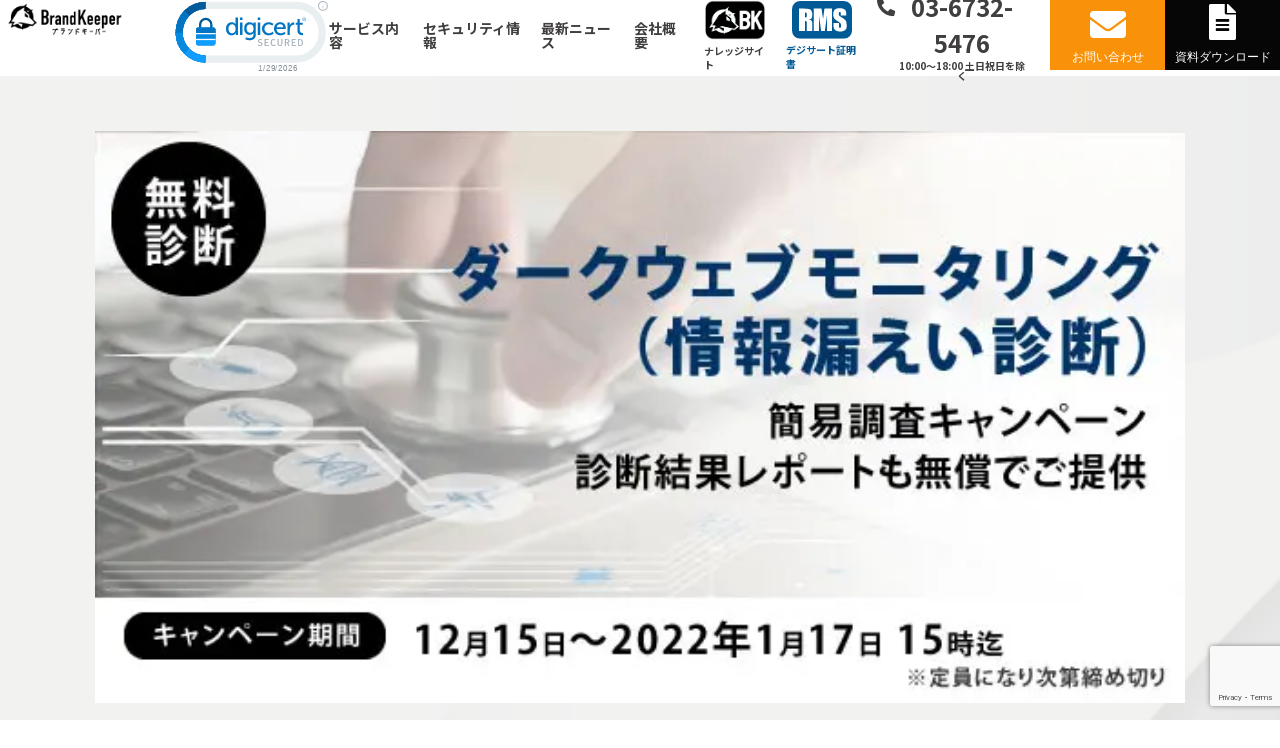

--- FILE ---
content_type: text/html; charset=UTF-8
request_url: https://brandkeeper.jp/1217-html/
body_size: 31413
content:
<!DOCTYPE html>
<html dir="ltr" lang="ja" prefix="og: https://ogp.me/ns#">
<head>
    <meta charset="UTF-8">
    <meta name="viewport" content="width=device-width, initial-scale=1.0">
    <meta http-equiv="X-UA-Compatible" content="ie=edge">
    <meta property="og:image" content="https://brandkeeper.jp/wp-content/uploads/2021/07/ichachi.png" />
    <!-- Font -->
<link rel="preconnect" href="https://fonts.googleapis.com">
<link rel="preconnect" href="https://fonts.gstatic.com" crossorigin>
<link href="https://fonts.googleapis.com/css2?family=Noto+Sans+JP:wght@400;500;700;900&family=Noto+Serif+JP:wght@500;600;700;900&family=Roboto:ital,wght@0,400;0,500;0,700;1,300;1,400;1,500&display=swap" rel="stylesheet">



		<!--fontawesome-->
		<script src="https://kit.fontawesome.com/68d57be3fb.js" crossorigin="anonymous"></script>
    <!-- stylesheets -->
    <link type="text/css" rel="stylesheet" href="https://brandkeeper.jp/wp-content/themes/original/assets/stylesheets/style.css">
  <link type="text/css" rel="stylesheet" href="https://brandkeeper.jp/wp-content/themes/original/assets/stylesheets/new_style.css">
	<!DOCTYPE html>
<html dir="ltr" lang="ja" prefix="og: https://ogp.me/ns#">
<head>
<link rel="profile" href="https://gmpg.org/xfn/11" />
<meta http-equiv="Content-Type" content="text/html; charset=UTF-8" />

<title>【先着順・期間限定】ダークウェブ情報漏洩調査 無料 キャンペーン実施のお知らせ - 2021/12/17</title>

<link rel="stylesheet" href="https://brandkeeper.jp/wp-content/themes/original/style.css" type="text/css" media="screen" />
<link rel="pingback" href="https://brandkeeper.jp/xmlrpc.php" />



<script data-cfasync="false" data-no-defer="1" data-no-minify="1" data-no-optimize="1">var ewww_webp_supported=!1;function check_webp_feature(A,e){var w;e=void 0!==e?e:function(){},ewww_webp_supported?e(ewww_webp_supported):((w=new Image).onload=function(){ewww_webp_supported=0<w.width&&0<w.height,e&&e(ewww_webp_supported)},w.onerror=function(){e&&e(!1)},w.src="data:image/webp;base64,"+{alpha:"UklGRkoAAABXRUJQVlA4WAoAAAAQAAAAAAAAAAAAQUxQSAwAAAARBxAR/Q9ERP8DAABWUDggGAAAABQBAJ0BKgEAAQAAAP4AAA3AAP7mtQAAAA=="}[A])}check_webp_feature("alpha");</script><script data-cfasync="false" data-no-defer="1" data-no-minify="1" data-no-optimize="1">var Arrive=function(c,w){"use strict";if(c.MutationObserver&&"undefined"!=typeof HTMLElement){var r,a=0,u=(r=HTMLElement.prototype.matches||HTMLElement.prototype.webkitMatchesSelector||HTMLElement.prototype.mozMatchesSelector||HTMLElement.prototype.msMatchesSelector,{matchesSelector:function(e,t){return e instanceof HTMLElement&&r.call(e,t)},addMethod:function(e,t,r){var a=e[t];e[t]=function(){return r.length==arguments.length?r.apply(this,arguments):"function"==typeof a?a.apply(this,arguments):void 0}},callCallbacks:function(e,t){t&&t.options.onceOnly&&1==t.firedElems.length&&(e=[e[0]]);for(var r,a=0;r=e[a];a++)r&&r.callback&&r.callback.call(r.elem,r.elem);t&&t.options.onceOnly&&1==t.firedElems.length&&t.me.unbindEventWithSelectorAndCallback.call(t.target,t.selector,t.callback)},checkChildNodesRecursively:function(e,t,r,a){for(var i,n=0;i=e[n];n++)r(i,t,a)&&a.push({callback:t.callback,elem:i}),0<i.childNodes.length&&u.checkChildNodesRecursively(i.childNodes,t,r,a)},mergeArrays:function(e,t){var r,a={};for(r in e)e.hasOwnProperty(r)&&(a[r]=e[r]);for(r in t)t.hasOwnProperty(r)&&(a[r]=t[r]);return a},toElementsArray:function(e){return e=void 0!==e&&("number"!=typeof e.length||e===c)?[e]:e}}),e=(l.prototype.addEvent=function(e,t,r,a){a={target:e,selector:t,options:r,callback:a,firedElems:[]};return this._beforeAdding&&this._beforeAdding(a),this._eventsBucket.push(a),a},l.prototype.removeEvent=function(e){for(var t,r=this._eventsBucket.length-1;t=this._eventsBucket[r];r--)e(t)&&(this._beforeRemoving&&this._beforeRemoving(t),(t=this._eventsBucket.splice(r,1))&&t.length&&(t[0].callback=null))},l.prototype.beforeAdding=function(e){this._beforeAdding=e},l.prototype.beforeRemoving=function(e){this._beforeRemoving=e},l),t=function(i,n){var o=new e,l=this,s={fireOnAttributesModification:!1};return o.beforeAdding(function(t){var e=t.target;e!==c.document&&e!==c||(e=document.getElementsByTagName("html")[0]);var r=new MutationObserver(function(e){n.call(this,e,t)}),a=i(t.options);r.observe(e,a),t.observer=r,t.me=l}),o.beforeRemoving(function(e){e.observer.disconnect()}),this.bindEvent=function(e,t,r){t=u.mergeArrays(s,t);for(var a=u.toElementsArray(this),i=0;i<a.length;i++)o.addEvent(a[i],e,t,r)},this.unbindEvent=function(){var r=u.toElementsArray(this);o.removeEvent(function(e){for(var t=0;t<r.length;t++)if(this===w||e.target===r[t])return!0;return!1})},this.unbindEventWithSelectorOrCallback=function(r){var a=u.toElementsArray(this),i=r,e="function"==typeof r?function(e){for(var t=0;t<a.length;t++)if((this===w||e.target===a[t])&&e.callback===i)return!0;return!1}:function(e){for(var t=0;t<a.length;t++)if((this===w||e.target===a[t])&&e.selector===r)return!0;return!1};o.removeEvent(e)},this.unbindEventWithSelectorAndCallback=function(r,a){var i=u.toElementsArray(this);o.removeEvent(function(e){for(var t=0;t<i.length;t++)if((this===w||e.target===i[t])&&e.selector===r&&e.callback===a)return!0;return!1})},this},i=new function(){var s={fireOnAttributesModification:!1,onceOnly:!1,existing:!1};function n(e,t,r){return!(!u.matchesSelector(e,t.selector)||(e._id===w&&(e._id=a++),-1!=t.firedElems.indexOf(e._id)))&&(t.firedElems.push(e._id),!0)}var c=(i=new t(function(e){var t={attributes:!1,childList:!0,subtree:!0};return e.fireOnAttributesModification&&(t.attributes=!0),t},function(e,i){e.forEach(function(e){var t=e.addedNodes,r=e.target,a=[];null!==t&&0<t.length?u.checkChildNodesRecursively(t,i,n,a):"attributes"===e.type&&n(r,i)&&a.push({callback:i.callback,elem:r}),u.callCallbacks(a,i)})})).bindEvent;return i.bindEvent=function(e,t,r){t=void 0===r?(r=t,s):u.mergeArrays(s,t);var a=u.toElementsArray(this);if(t.existing){for(var i=[],n=0;n<a.length;n++)for(var o=a[n].querySelectorAll(e),l=0;l<o.length;l++)i.push({callback:r,elem:o[l]});if(t.onceOnly&&i.length)return r.call(i[0].elem,i[0].elem);setTimeout(u.callCallbacks,1,i)}c.call(this,e,t,r)},i},o=new function(){var a={};function i(e,t){return u.matchesSelector(e,t.selector)}var n=(o=new t(function(){return{childList:!0,subtree:!0}},function(e,r){e.forEach(function(e){var t=e.removedNodes,e=[];null!==t&&0<t.length&&u.checkChildNodesRecursively(t,r,i,e),u.callCallbacks(e,r)})})).bindEvent;return o.bindEvent=function(e,t,r){t=void 0===r?(r=t,a):u.mergeArrays(a,t),n.call(this,e,t,r)},o};d(HTMLElement.prototype),d(NodeList.prototype),d(HTMLCollection.prototype),d(HTMLDocument.prototype),d(Window.prototype);var n={};return s(i,n,"unbindAllArrive"),s(o,n,"unbindAllLeave"),n}function l(){this._eventsBucket=[],this._beforeAdding=null,this._beforeRemoving=null}function s(e,t,r){u.addMethod(t,r,e.unbindEvent),u.addMethod(t,r,e.unbindEventWithSelectorOrCallback),u.addMethod(t,r,e.unbindEventWithSelectorAndCallback)}function d(e){e.arrive=i.bindEvent,s(i,e,"unbindArrive"),e.leave=o.bindEvent,s(o,e,"unbindLeave")}}(window,void 0),ewww_webp_supported=!1;function check_webp_feature(e,t){var r;ewww_webp_supported?t(ewww_webp_supported):((r=new Image).onload=function(){ewww_webp_supported=0<r.width&&0<r.height,t(ewww_webp_supported)},r.onerror=function(){t(!1)},r.src="data:image/webp;base64,"+{alpha:"UklGRkoAAABXRUJQVlA4WAoAAAAQAAAAAAAAAAAAQUxQSAwAAAARBxAR/Q9ERP8DAABWUDggGAAAABQBAJ0BKgEAAQAAAP4AAA3AAP7mtQAAAA==",animation:"UklGRlIAAABXRUJQVlA4WAoAAAASAAAAAAAAAAAAQU5JTQYAAAD/////AABBTk1GJgAAAAAAAAAAAAAAAAAAAGQAAABWUDhMDQAAAC8AAAAQBxAREYiI/gcA"}[e])}function ewwwLoadImages(e){if(e){for(var t=document.querySelectorAll(".batch-image img, .image-wrapper a, .ngg-pro-masonry-item a, .ngg-galleria-offscreen-seo-wrapper a"),r=0,a=t.length;r<a;r++)ewwwAttr(t[r],"data-src",t[r].getAttribute("data-webp")),ewwwAttr(t[r],"data-thumbnail",t[r].getAttribute("data-webp-thumbnail"));for(var i=document.querySelectorAll("div.woocommerce-product-gallery__image"),r=0,a=i.length;r<a;r++)ewwwAttr(i[r],"data-thumb",i[r].getAttribute("data-webp-thumb"))}for(var n=document.querySelectorAll("video"),r=0,a=n.length;r<a;r++)ewwwAttr(n[r],"poster",e?n[r].getAttribute("data-poster-webp"):n[r].getAttribute("data-poster-image"));for(var o,l=document.querySelectorAll("img.ewww_webp_lazy_load"),r=0,a=l.length;r<a;r++)e&&(ewwwAttr(l[r],"data-lazy-srcset",l[r].getAttribute("data-lazy-srcset-webp")),ewwwAttr(l[r],"data-srcset",l[r].getAttribute("data-srcset-webp")),ewwwAttr(l[r],"data-lazy-src",l[r].getAttribute("data-lazy-src-webp")),ewwwAttr(l[r],"data-src",l[r].getAttribute("data-src-webp")),ewwwAttr(l[r],"data-orig-file",l[r].getAttribute("data-webp-orig-file")),ewwwAttr(l[r],"data-medium-file",l[r].getAttribute("data-webp-medium-file")),ewwwAttr(l[r],"data-large-file",l[r].getAttribute("data-webp-large-file")),null!=(o=l[r].getAttribute("srcset"))&&!1!==o&&o.includes("R0lGOD")&&ewwwAttr(l[r],"src",l[r].getAttribute("data-lazy-src-webp"))),l[r].className=l[r].className.replace(/\bewww_webp_lazy_load\b/,"");for(var s=document.querySelectorAll(".ewww_webp"),r=0,a=s.length;r<a;r++)e?(ewwwAttr(s[r],"srcset",s[r].getAttribute("data-srcset-webp")),ewwwAttr(s[r],"src",s[r].getAttribute("data-src-webp")),ewwwAttr(s[r],"data-orig-file",s[r].getAttribute("data-webp-orig-file")),ewwwAttr(s[r],"data-medium-file",s[r].getAttribute("data-webp-medium-file")),ewwwAttr(s[r],"data-large-file",s[r].getAttribute("data-webp-large-file")),ewwwAttr(s[r],"data-large_image",s[r].getAttribute("data-webp-large_image")),ewwwAttr(s[r],"data-src",s[r].getAttribute("data-webp-src"))):(ewwwAttr(s[r],"srcset",s[r].getAttribute("data-srcset-img")),ewwwAttr(s[r],"src",s[r].getAttribute("data-src-img"))),s[r].className=s[r].className.replace(/\bewww_webp\b/,"ewww_webp_loaded");window.jQuery&&jQuery.fn.isotope&&jQuery.fn.imagesLoaded&&(jQuery(".fusion-posts-container-infinite").imagesLoaded(function(){jQuery(".fusion-posts-container-infinite").hasClass("isotope")&&jQuery(".fusion-posts-container-infinite").isotope()}),jQuery(".fusion-portfolio:not(.fusion-recent-works) .fusion-portfolio-wrapper").imagesLoaded(function(){jQuery(".fusion-portfolio:not(.fusion-recent-works) .fusion-portfolio-wrapper").isotope()}))}function ewwwWebPInit(e){ewwwLoadImages(e),ewwwNggLoadGalleries(e),document.arrive(".ewww_webp",function(){ewwwLoadImages(e)}),document.arrive(".ewww_webp_lazy_load",function(){ewwwLoadImages(e)}),document.arrive("videos",function(){ewwwLoadImages(e)}),"loading"==document.readyState?document.addEventListener("DOMContentLoaded",ewwwJSONParserInit):("undefined"!=typeof galleries&&ewwwNggParseGalleries(e),ewwwWooParseVariations(e))}function ewwwAttr(e,t,r){null!=r&&!1!==r&&e.setAttribute(t,r)}function ewwwJSONParserInit(){"undefined"!=typeof galleries&&check_webp_feature("alpha",ewwwNggParseGalleries),check_webp_feature("alpha",ewwwWooParseVariations)}function ewwwWooParseVariations(e){if(e)for(var t=document.querySelectorAll("form.variations_form"),r=0,a=t.length;r<a;r++){var i=t[r].getAttribute("data-product_variations"),n=!1;try{for(var o in i=JSON.parse(i))void 0!==i[o]&&void 0!==i[o].image&&(void 0!==i[o].image.src_webp&&(i[o].image.src=i[o].image.src_webp,n=!0),void 0!==i[o].image.srcset_webp&&(i[o].image.srcset=i[o].image.srcset_webp,n=!0),void 0!==i[o].image.full_src_webp&&(i[o].image.full_src=i[o].image.full_src_webp,n=!0),void 0!==i[o].image.gallery_thumbnail_src_webp&&(i[o].image.gallery_thumbnail_src=i[o].image.gallery_thumbnail_src_webp,n=!0),void 0!==i[o].image.thumb_src_webp&&(i[o].image.thumb_src=i[o].image.thumb_src_webp,n=!0));n&&ewwwAttr(t[r],"data-product_variations",JSON.stringify(i))}catch(e){}}}function ewwwNggParseGalleries(e){if(e)for(var t in galleries){var r=galleries[t];galleries[t].images_list=ewwwNggParseImageList(r.images_list)}}function ewwwNggLoadGalleries(e){e&&document.addEventListener("ngg.galleria.themeadded",function(e,t){window.ngg_galleria._create_backup=window.ngg_galleria.create,window.ngg_galleria.create=function(e,t){var r=$(e).data("id");return galleries["gallery_"+r].images_list=ewwwNggParseImageList(galleries["gallery_"+r].images_list),window.ngg_galleria._create_backup(e,t)}})}function ewwwNggParseImageList(e){for(var t in e){var r=e[t];if(void 0!==r["image-webp"]&&(e[t].image=r["image-webp"],delete e[t]["image-webp"]),void 0!==r["thumb-webp"]&&(e[t].thumb=r["thumb-webp"],delete e[t]["thumb-webp"]),void 0!==r.full_image_webp&&(e[t].full_image=r.full_image_webp,delete e[t].full_image_webp),void 0!==r.srcsets)for(var a in r.srcsets)nggSrcset=r.srcsets[a],void 0!==r.srcsets[a+"-webp"]&&(e[t].srcsets[a]=r.srcsets[a+"-webp"],delete e[t].srcsets[a+"-webp"]);if(void 0!==r.full_srcsets)for(var i in r.full_srcsets)nggFSrcset=r.full_srcsets[i],void 0!==r.full_srcsets[i+"-webp"]&&(e[t].full_srcsets[i]=r.full_srcsets[i+"-webp"],delete e[t].full_srcsets[i+"-webp"])}return e}check_webp_feature("alpha",ewwwWebPInit);</script><meta name="description" content="企業向け ダークウェブ モニタリングサービス : 前回好評いただいた 「簡易調査キャンペーン」を期間限定にて実施 ダークウェブ情報漏洩調査無料キャンペーン実施のお知らせ サイバー攻撃対策＝ IT システムの健康診断 BrandKeeper（" />

<!-- WP SiteManager OGP Tags -->
<meta property="og:title" content="【先着順・期間限定】ダークウェブ情報漏洩調査　無料 キャンペーン実施のお知らせ" />
<meta property="og:type" content="article" />
<meta property="og:url" content="https://brandkeeper.jp/1217-html/" />
<meta property="og:description" content="企業向け ダークウェブ モニタリングサービス : 前回好評いただいた 「簡易調査キャンペーン」を期間限定にて実施 ダークウェブ情報漏洩調査無料キャンペーン実施のお知らせ サイバー攻撃対策＝ IT システムの健康診断 BrandKeeper（" />
<meta property="og:site_name" content="企業のセキュリティ・ブランディングの課題解決！BrandKeeper(ブランドキーパー)" />
<meta property="og:image" content="https://brandkeeper.jp/wp-content/uploads/2021/12/1217.jpg" />

<!-- WP SiteManager Twitter Cards Tags -->
<meta name="twitter:title" content="【先着順・期間限定】ダークウェブ情報漏洩調査　無料 キャンペーン実施のお知らせ" />
<meta name="twitter:url" content="https://brandkeeper.jp/1217-html/" />
<meta name="twitter:description" content="企業向け ダークウェブ モニタリングサービス : 前回好評いただいた 「簡易調査キャンペーン」を期間限定にて実施 ダークウェブ情報漏洩調査無料キャンペーン実施のお知らせ サイバー攻撃対策＝ IT システムの健康診断 BrandKeeper（" />
<meta name="twitter:card" content="summary" />
<meta name="twitter:image" content="https://brandkeeper.jp/wp-content/uploads/2021/12/1217.jpg" />
<title>【先着順・期間限定】ダークウェブ情報漏洩調査 無料 キャンペーン実施のお知らせ - 2021/12/17</title>

		<!-- All in One SEO 4.9.0 - aioseo.com -->
	<meta name="description" content="2021/12/17 - 前回好評いただいた 「簡易調査キャンペーン」を期間限定にて実施 ダークウェブ情報漏洩調査無料キャンペーン実施の" />
	<meta name="robots" content="max-image-preview:large" />
	<meta name="author" content="rmsuser"/>
	<link rel="canonical" href="https://brandkeeper.jp/1217-html/" />
	<meta name="generator" content="All in One SEO (AIOSEO) 4.9.0" />

		<!-- Global site tag (gtag.js) - Google Analytics -->
<script async src="https://www.googletagmanager.com/gtag/js?id=UA-203744601-1"></script>
<script>
 window.dataLayer = window.dataLayer || [];
 function gtag(){dataLayer.push(arguments);}
 gtag('js', new Date());

 gtag('config', 'UA-203744601-1');
</script>

<!-- Google tag (gtag.js) -->
<script async src="https://www.googletagmanager.com/gtag/js?id=G-ZV62EPSK1P"></script>
<script>
  window.dataLayer = window.dataLayer || [];
  function gtag(){dataLayer.push(arguments);}
  gtag('js', new Date());

  gtag('config', 'G-ZV62EPSK1P');
</script>
		<meta property="og:locale" content="ja_JP" />
		<meta property="og:site_name" content="企業のセキュリティ・ブランディングの課題解決！BrandKeeper(ブランドキーパー) - BrandKeeper(ブランドキーパー)は、企業・組織におけるIT課題を総合的に解決できるVMC, DMARC, DKIM, 電子証明書等の多様なセキュリティ及びマーケティングソリューションをご提供致します。 また、企業のブランド力強化と保護に効果的な製品・サービスを備え、ブランディングを強力にバックアップ致します。" />
		<meta property="og:type" content="article" />
		<meta property="og:title" content="【先着順・期間限定】ダークウェブ情報漏洩調査 無料 キャンペーン実施のお知らせ - 2021/12/17" />
		<meta property="og:description" content="2021/12/17 - 前回好評いただいた 「簡易調査キャンペーン」を期間限定にて実施 ダークウェブ情報漏洩調査無料キャンペーン実施の" />
		<meta property="og:url" content="https://brandkeeper.jp/1217-html/" />
		<meta property="og:image" content="https://brandkeeper.jp/wp-content/themes/original/assets/images/ichachi.png" />
		<meta property="og:image:secure_url" content="https://brandkeeper.jp/wp-content/themes/original/assets/images/ichachi.png" />
		<meta property="article:published_time" content="2021-12-17T02:15:16+00:00" />
		<meta property="article:modified_time" content="2022-11-21T05:26:19+00:00" />
		<meta property="article:author" content="rmsuser" />
		<meta name="twitter:card" content="summary" />
		<meta name="twitter:title" content="【先着順・期間限定】ダークウェブ情報漏洩調査 無料 キャンペーン実施のお知らせ - 2021/12/17" />
		<meta name="twitter:description" content="2021/12/17 - 前回好評いただいた 「簡易調査キャンペーン」を期間限定にて実施 ダークウェブ情報漏洩調査無料キャンペーン実施の" />
		<meta name="twitter:image" content="https://brandkeeper.jp/wp-content/themes/original/assets/images/ichachi.png" />
		<script type="application/ld+json" class="aioseo-schema">
			{"@context":"https:\/\/schema.org","@graph":[{"@type":"BlogPosting","@id":"https:\/\/brandkeeper.jp\/1217-html\/#blogposting","name":"\u3010\u5148\u7740\u9806\u30fb\u671f\u9593\u9650\u5b9a\u3011\u30c0\u30fc\u30af\u30a6\u30a7\u30d6\u60c5\u5831\u6f0f\u6d29\u8abf\u67fb \u7121\u6599 \u30ad\u30e3\u30f3\u30da\u30fc\u30f3\u5b9f\u65bd\u306e\u304a\u77e5\u3089\u305b - 2021\/12\/17","headline":"\u3010\u5148\u7740\u9806\u30fb\u671f\u9593\u9650\u5b9a\u3011\u30c0\u30fc\u30af\u30a6\u30a7\u30d6\u60c5\u5831\u6f0f\u6d29\u8abf\u67fb\u3000\u7121\u6599 \u30ad\u30e3\u30f3\u30da\u30fc\u30f3\u5b9f\u65bd\u306e\u304a\u77e5\u3089\u305b","author":{"@id":"https:\/\/brandkeeper.jp\/author\/rmsuser\/#author"},"publisher":{"@id":"https:\/\/brandkeeper.jp\/#organization"},"image":{"@type":"ImageObject","url":"https:\/\/brandkeeper.jp\/wp-content\/uploads\/2021\/12\/1217.jpg","@id":"https:\/\/brandkeeper.jp\/1217-html\/#articleImage","width":600,"height":315,"caption":"BrandKeeper"},"datePublished":"2021-12-17T11:15:16+09:00","dateModified":"2022-11-21T14:26:19+09:00","inLanguage":"ja","mainEntityOfPage":{"@id":"https:\/\/brandkeeper.jp\/1217-html\/#webpage"},"isPartOf":{"@id":"https:\/\/brandkeeper.jp\/1217-html\/#webpage"},"articleSection":"NEWS"},{"@type":"BreadcrumbList","@id":"https:\/\/brandkeeper.jp\/1217-html\/#breadcrumblist","itemListElement":[{"@type":"ListItem","@id":"https:\/\/brandkeeper.jp#listItem","position":1,"name":"\u30db\u30fc\u30e0","item":"https:\/\/brandkeeper.jp","nextItem":{"@type":"ListItem","@id":"https:\/\/brandkeeper.jp\/category\/news\/#listItem","name":"NEWS"}},{"@type":"ListItem","@id":"https:\/\/brandkeeper.jp\/category\/news\/#listItem","position":2,"name":"NEWS","item":"https:\/\/brandkeeper.jp\/category\/news\/","nextItem":{"@type":"ListItem","@id":"https:\/\/brandkeeper.jp\/1217-html\/#listItem","name":"\u3010\u5148\u7740\u9806\u30fb\u671f\u9593\u9650\u5b9a\u3011\u30c0\u30fc\u30af\u30a6\u30a7\u30d6\u60c5\u5831\u6f0f\u6d29\u8abf\u67fb\u3000\u7121\u6599 \u30ad\u30e3\u30f3\u30da\u30fc\u30f3\u5b9f\u65bd\u306e\u304a\u77e5\u3089\u305b"},"previousItem":{"@type":"ListItem","@id":"https:\/\/brandkeeper.jp#listItem","name":"\u30db\u30fc\u30e0"}},{"@type":"ListItem","@id":"https:\/\/brandkeeper.jp\/1217-html\/#listItem","position":3,"name":"\u3010\u5148\u7740\u9806\u30fb\u671f\u9593\u9650\u5b9a\u3011\u30c0\u30fc\u30af\u30a6\u30a7\u30d6\u60c5\u5831\u6f0f\u6d29\u8abf\u67fb\u3000\u7121\u6599 \u30ad\u30e3\u30f3\u30da\u30fc\u30f3\u5b9f\u65bd\u306e\u304a\u77e5\u3089\u305b","previousItem":{"@type":"ListItem","@id":"https:\/\/brandkeeper.jp\/category\/news\/#listItem","name":"NEWS"}}]},{"@type":"Organization","@id":"https:\/\/brandkeeper.jp\/#organization","name":"\u682a\u5f0f\u4f1a\u793e\u30b5\u30a4\u30d0\u30fc\u30d3\u30b8\u30e7\u30f3\u30db\u30b9\u30c6\u30a3\u30f3\u30b0","description":"BrandKeeper(\u30d6\u30e9\u30f3\u30c9\u30ad\u30fc\u30d1\u30fc)\u306f\u3001\u4f01\u696d\u30fb\u7d44\u7e54\u306b\u304a\u3051\u308bIT\u8ab2\u984c\u3092\u7dcf\u5408\u7684\u306b\u89e3\u6c7a\u3067\u304d\u308bVMC, DMARC, DKIM, \u96fb\u5b50\u8a3c\u660e\u66f8\u7b49\u306e\u591a\u69d8\u306a\u30bb\u30ad\u30e5\u30ea\u30c6\u30a3\u53ca\u3073\u30de\u30fc\u30b1\u30c6\u30a3\u30f3\u30b0\u30bd\u30ea\u30e5\u30fc\u30b7\u30e7\u30f3\u3092\u3054\u63d0\u4f9b\u81f4\u3057\u307e\u3059\u3002 \u307e\u305f\u3001\u4f01\u696d\u306e\u30d6\u30e9\u30f3\u30c9\u529b\u5f37\u5316\u3068\u4fdd\u8b77\u306b\u52b9\u679c\u7684\u306a\u88fd\u54c1\u30fb\u30b5\u30fc\u30d3\u30b9\u3092\u5099\u3048\u3001\u30d6\u30e9\u30f3\u30c7\u30a3\u30f3\u30b0\u3092\u5f37\u529b\u306b\u30d0\u30c3\u30af\u30a2\u30c3\u30d7\u81f4\u3057\u307e\u3059\u3002","url":"https:\/\/brandkeeper.jp\/","telephone":"+81455484656","logo":{"@type":"ImageObject","url":"https:\/\/brandkeeper.jp\/wp-content\/uploads\/2021\/07\/ichachi.png","@id":"https:\/\/brandkeeper.jp\/1217-html\/#organizationLogo","width":642,"height":444,"caption":"\u30d6\u30e9\u30f3\u30c9\u30ad\u30fc\u30d1\u30fc\u306f\u3001\u30e1\u30fc\u30eb\u65b0\u6a19\u6e96 BIMI\u306e\u5b9f\u88c5\u307e\u3067\u3092\u30b5\u30dd\u30fc\u30c8\u3057\u307e\u3059\u3002DMARK,SPF\u3084DKIM\u306e\u9069\u7528\u3001VMC\u306b\u3088\u3063\u3066\u8a8d\u8a3c\u3055\u308c\u305f\u8cb4\u793e\u306e\u30ed\u30b4\u30de\u30fc\u30af\u304cGoogle Gmail\u7b49\u306e\u30e1\u30fc\u30eb\u30af\u30e9\u30a4\u30a2\u30f3\u30c8\u3067\u8868\u793a\u3055\u308c\u3001\u306a\u308a\u3059\u307e\u3057\u30fb\u8a50\u6b3a\u30e1\u30fc\u30eb\u7b49\u306e\u30bb\u30ad\u30e5\u30ea\u30c6\u30a3\u5bfe\u7b56\u3001\u30e1\u30fc\u30eb\u4fe1\u983c\u6027\u30ec\u30d9\u30eb\u3092\u98db\u8e8d\u7684\u306b\u5411\u4e0a\u3055\u305b\u308b\u65b0\u57fa\u6e96\u306e\u30d6\u30e9\u30f3\u30c7\u30a3\u30f3\u30b0\u30bd\u30ea\u30e5\u30fc\u30b7\u30e7\u30f3\u3067\u3059\u3002"},"image":{"@id":"https:\/\/brandkeeper.jp\/1217-html\/#organizationLogo"}},{"@type":"Person","@id":"https:\/\/brandkeeper.jp\/author\/rmsuser\/#author","url":"https:\/\/brandkeeper.jp\/author\/rmsuser\/","name":"rmsuser","sameAs":["rmsuser"]},{"@type":"WebPage","@id":"https:\/\/brandkeeper.jp\/1217-html\/#webpage","url":"https:\/\/brandkeeper.jp\/1217-html\/","name":"\u3010\u5148\u7740\u9806\u30fb\u671f\u9593\u9650\u5b9a\u3011\u30c0\u30fc\u30af\u30a6\u30a7\u30d6\u60c5\u5831\u6f0f\u6d29\u8abf\u67fb \u7121\u6599 \u30ad\u30e3\u30f3\u30da\u30fc\u30f3\u5b9f\u65bd\u306e\u304a\u77e5\u3089\u305b - 2021\/12\/17","description":"2021\/12\/17 - \u524d\u56de\u597d\u8a55\u3044\u305f\u3060\u3044\u305f \u300c\u7c21\u6613\u8abf\u67fb\u30ad\u30e3\u30f3\u30da\u30fc\u30f3\u300d\u3092\u671f\u9593\u9650\u5b9a\u306b\u3066\u5b9f\u65bd \u30c0\u30fc\u30af\u30a6\u30a7\u30d6\u60c5\u5831\u6f0f\u6d29\u8abf\u67fb\u7121\u6599\u30ad\u30e3\u30f3\u30da\u30fc\u30f3\u5b9f\u65bd\u306e","inLanguage":"ja","isPartOf":{"@id":"https:\/\/brandkeeper.jp\/#website"},"breadcrumb":{"@id":"https:\/\/brandkeeper.jp\/1217-html\/#breadcrumblist"},"author":{"@id":"https:\/\/brandkeeper.jp\/author\/rmsuser\/#author"},"creator":{"@id":"https:\/\/brandkeeper.jp\/author\/rmsuser\/#author"},"datePublished":"2021-12-17T11:15:16+09:00","dateModified":"2022-11-21T14:26:19+09:00"},{"@type":"WebSite","@id":"https:\/\/brandkeeper.jp\/#website","url":"https:\/\/brandkeeper.jp\/","name":"\u4f01\u696d\u306e\u30bb\u30ad\u30e5\u30ea\u30c6\u30a3\u30fb\u30d6\u30e9\u30f3\u30c7\u30a3\u30f3\u30b0\u306e\u8ab2\u984c\u89e3\u6c7a\uff01\u30d6\u30e9\u30f3\u30c9\u30ad\u30fc\u30d1\u30fc\uff08Brand Keeper\uff09","description":"BrandKeeper(\u30d6\u30e9\u30f3\u30c9\u30ad\u30fc\u30d1\u30fc)\u306f\u3001\u4f01\u696d\u30fb\u7d44\u7e54\u306b\u304a\u3051\u308bIT\u8ab2\u984c\u3092\u7dcf\u5408\u7684\u306b\u89e3\u6c7a\u3067\u304d\u308bVMC, DMARC, DKIM, \u96fb\u5b50\u8a3c\u660e\u66f8\u7b49\u306e\u591a\u69d8\u306a\u30bb\u30ad\u30e5\u30ea\u30c6\u30a3\u53ca\u3073\u30de\u30fc\u30b1\u30c6\u30a3\u30f3\u30b0\u30bd\u30ea\u30e5\u30fc\u30b7\u30e7\u30f3\u3092\u3054\u63d0\u4f9b\u81f4\u3057\u307e\u3059\u3002 \u307e\u305f\u3001\u4f01\u696d\u306e\u30d6\u30e9\u30f3\u30c9\u529b\u5f37\u5316\u3068\u4fdd\u8b77\u306b\u52b9\u679c\u7684\u306a\u88fd\u54c1\u30fb\u30b5\u30fc\u30d3\u30b9\u3092\u5099\u3048\u3001\u30d6\u30e9\u30f3\u30c7\u30a3\u30f3\u30b0\u3092\u5f37\u529b\u306b\u30d0\u30c3\u30af\u30a2\u30c3\u30d7\u81f4\u3057\u307e\u3059\u3002","inLanguage":"ja","publisher":{"@id":"https:\/\/brandkeeper.jp\/#organization"}}]}
		</script>
		<!-- All in One SEO -->

<link rel="alternate" type="application/rss+xml" title="企業のセキュリティ・ブランディングの課題解決！BrandKeeper(ブランドキーパー) &raquo; 【先着順・期間限定】ダークウェブ情報漏洩調査　無料 キャンペーン実施のお知らせ のコメントのフィード" href="https://brandkeeper.jp/1217-html/feed/" />
		<!-- This site uses the Google Analytics by MonsterInsights plugin v9.9.0 - Using Analytics tracking - https://www.monsterinsights.com/ -->
							<script src="//www.googletagmanager.com/gtag/js?id=G-ZV62EPSK1P"  data-cfasync="false" data-wpfc-render="false" type="text/javascript" async></script>
			<script data-cfasync="false" data-wpfc-render="false" type="text/javascript">
				var mi_version = '9.9.0';
				var mi_track_user = true;
				var mi_no_track_reason = '';
								var MonsterInsightsDefaultLocations = {"page_location":"https:\/\/brandkeeper.jp\/1217-html\/"};
								if ( typeof MonsterInsightsPrivacyGuardFilter === 'function' ) {
					var MonsterInsightsLocations = (typeof MonsterInsightsExcludeQuery === 'object') ? MonsterInsightsPrivacyGuardFilter( MonsterInsightsExcludeQuery ) : MonsterInsightsPrivacyGuardFilter( MonsterInsightsDefaultLocations );
				} else {
					var MonsterInsightsLocations = (typeof MonsterInsightsExcludeQuery === 'object') ? MonsterInsightsExcludeQuery : MonsterInsightsDefaultLocations;
				}

								var disableStrs = [
										'ga-disable-G-ZV62EPSK1P',
									];

				/* Function to detect opted out users */
				function __gtagTrackerIsOptedOut() {
					for (var index = 0; index < disableStrs.length; index++) {
						if (document.cookie.indexOf(disableStrs[index] + '=true') > -1) {
							return true;
						}
					}

					return false;
				}

				/* Disable tracking if the opt-out cookie exists. */
				if (__gtagTrackerIsOptedOut()) {
					for (var index = 0; index < disableStrs.length; index++) {
						window[disableStrs[index]] = true;
					}
				}

				/* Opt-out function */
				function __gtagTrackerOptout() {
					for (var index = 0; index < disableStrs.length; index++) {
						document.cookie = disableStrs[index] + '=true; expires=Thu, 31 Dec 2099 23:59:59 UTC; path=/';
						window[disableStrs[index]] = true;
					}
				}

				if ('undefined' === typeof gaOptout) {
					function gaOptout() {
						__gtagTrackerOptout();
					}
				}
								window.dataLayer = window.dataLayer || [];

				window.MonsterInsightsDualTracker = {
					helpers: {},
					trackers: {},
				};
				if (mi_track_user) {
					function __gtagDataLayer() {
						dataLayer.push(arguments);
					}

					function __gtagTracker(type, name, parameters) {
						if (!parameters) {
							parameters = {};
						}

						if (parameters.send_to) {
							__gtagDataLayer.apply(null, arguments);
							return;
						}

						if (type === 'event') {
														parameters.send_to = monsterinsights_frontend.v4_id;
							var hookName = name;
							if (typeof parameters['event_category'] !== 'undefined') {
								hookName = parameters['event_category'] + ':' + name;
							}

							if (typeof MonsterInsightsDualTracker.trackers[hookName] !== 'undefined') {
								MonsterInsightsDualTracker.trackers[hookName](parameters);
							} else {
								__gtagDataLayer('event', name, parameters);
							}
							
						} else {
							__gtagDataLayer.apply(null, arguments);
						}
					}

					__gtagTracker('js', new Date());
					__gtagTracker('set', {
						'developer_id.dZGIzZG': true,
											});
					if ( MonsterInsightsLocations.page_location ) {
						__gtagTracker('set', MonsterInsightsLocations);
					}
										__gtagTracker('config', 'G-ZV62EPSK1P', {"forceSSL":"true","link_attribution":"true"} );
										window.gtag = __gtagTracker;										(function () {
						/* https://developers.google.com/analytics/devguides/collection/analyticsjs/ */
						/* ga and __gaTracker compatibility shim. */
						var noopfn = function () {
							return null;
						};
						var newtracker = function () {
							return new Tracker();
						};
						var Tracker = function () {
							return null;
						};
						var p = Tracker.prototype;
						p.get = noopfn;
						p.set = noopfn;
						p.send = function () {
							var args = Array.prototype.slice.call(arguments);
							args.unshift('send');
							__gaTracker.apply(null, args);
						};
						var __gaTracker = function () {
							var len = arguments.length;
							if (len === 0) {
								return;
							}
							var f = arguments[len - 1];
							if (typeof f !== 'object' || f === null || typeof f.hitCallback !== 'function') {
								if ('send' === arguments[0]) {
									var hitConverted, hitObject = false, action;
									if ('event' === arguments[1]) {
										if ('undefined' !== typeof arguments[3]) {
											hitObject = {
												'eventAction': arguments[3],
												'eventCategory': arguments[2],
												'eventLabel': arguments[4],
												'value': arguments[5] ? arguments[5] : 1,
											}
										}
									}
									if ('pageview' === arguments[1]) {
										if ('undefined' !== typeof arguments[2]) {
											hitObject = {
												'eventAction': 'page_view',
												'page_path': arguments[2],
											}
										}
									}
									if (typeof arguments[2] === 'object') {
										hitObject = arguments[2];
									}
									if (typeof arguments[5] === 'object') {
										Object.assign(hitObject, arguments[5]);
									}
									if ('undefined' !== typeof arguments[1].hitType) {
										hitObject = arguments[1];
										if ('pageview' === hitObject.hitType) {
											hitObject.eventAction = 'page_view';
										}
									}
									if (hitObject) {
										action = 'timing' === arguments[1].hitType ? 'timing_complete' : hitObject.eventAction;
										hitConverted = mapArgs(hitObject);
										__gtagTracker('event', action, hitConverted);
									}
								}
								return;
							}

							function mapArgs(args) {
								var arg, hit = {};
								var gaMap = {
									'eventCategory': 'event_category',
									'eventAction': 'event_action',
									'eventLabel': 'event_label',
									'eventValue': 'event_value',
									'nonInteraction': 'non_interaction',
									'timingCategory': 'event_category',
									'timingVar': 'name',
									'timingValue': 'value',
									'timingLabel': 'event_label',
									'page': 'page_path',
									'location': 'page_location',
									'title': 'page_title',
									'referrer' : 'page_referrer',
								};
								for (arg in args) {
																		if (!(!args.hasOwnProperty(arg) || !gaMap.hasOwnProperty(arg))) {
										hit[gaMap[arg]] = args[arg];
									} else {
										hit[arg] = args[arg];
									}
								}
								return hit;
							}

							try {
								f.hitCallback();
							} catch (ex) {
							}
						};
						__gaTracker.create = newtracker;
						__gaTracker.getByName = newtracker;
						__gaTracker.getAll = function () {
							return [];
						};
						__gaTracker.remove = noopfn;
						__gaTracker.loaded = true;
						window['__gaTracker'] = __gaTracker;
					})();
									} else {
										console.log("");
					(function () {
						function __gtagTracker() {
							return null;
						}

						window['__gtagTracker'] = __gtagTracker;
						window['gtag'] = __gtagTracker;
					})();
									}
			</script>
			
							<!-- / Google Analytics by MonsterInsights -->
		<style id='wp-img-auto-sizes-contain-inline-css' type='text/css'>
img:is([sizes=auto i],[sizes^="auto," i]){contain-intrinsic-size:3000px 1500px}
/*# sourceURL=wp-img-auto-sizes-contain-inline-css */
</style>
<style id='wp-emoji-styles-inline-css' type='text/css'>

	img.wp-smiley, img.emoji {
		display: inline !important;
		border: none !important;
		box-shadow: none !important;
		height: 1em !important;
		width: 1em !important;
		margin: 0 0.07em !important;
		vertical-align: -0.1em !important;
		background: none !important;
		padding: 0 !important;
	}
/*# sourceURL=wp-emoji-styles-inline-css */
</style>
<style id='wp-block-library-inline-css' type='text/css'>
:root{--wp-block-synced-color:#7a00df;--wp-block-synced-color--rgb:122,0,223;--wp-bound-block-color:var(--wp-block-synced-color);--wp-editor-canvas-background:#ddd;--wp-admin-theme-color:#007cba;--wp-admin-theme-color--rgb:0,124,186;--wp-admin-theme-color-darker-10:#006ba1;--wp-admin-theme-color-darker-10--rgb:0,107,160.5;--wp-admin-theme-color-darker-20:#005a87;--wp-admin-theme-color-darker-20--rgb:0,90,135;--wp-admin-border-width-focus:2px}@media (min-resolution:192dpi){:root{--wp-admin-border-width-focus:1.5px}}.wp-element-button{cursor:pointer}:root .has-very-light-gray-background-color{background-color:#eee}:root .has-very-dark-gray-background-color{background-color:#313131}:root .has-very-light-gray-color{color:#eee}:root .has-very-dark-gray-color{color:#313131}:root .has-vivid-green-cyan-to-vivid-cyan-blue-gradient-background{background:linear-gradient(135deg,#00d084,#0693e3)}:root .has-purple-crush-gradient-background{background:linear-gradient(135deg,#34e2e4,#4721fb 50%,#ab1dfe)}:root .has-hazy-dawn-gradient-background{background:linear-gradient(135deg,#faaca8,#dad0ec)}:root .has-subdued-olive-gradient-background{background:linear-gradient(135deg,#fafae1,#67a671)}:root .has-atomic-cream-gradient-background{background:linear-gradient(135deg,#fdd79a,#004a59)}:root .has-nightshade-gradient-background{background:linear-gradient(135deg,#330968,#31cdcf)}:root .has-midnight-gradient-background{background:linear-gradient(135deg,#020381,#2874fc)}:root{--wp--preset--font-size--normal:16px;--wp--preset--font-size--huge:42px}.has-regular-font-size{font-size:1em}.has-larger-font-size{font-size:2.625em}.has-normal-font-size{font-size:var(--wp--preset--font-size--normal)}.has-huge-font-size{font-size:var(--wp--preset--font-size--huge)}.has-text-align-center{text-align:center}.has-text-align-left{text-align:left}.has-text-align-right{text-align:right}.has-fit-text{white-space:nowrap!important}#end-resizable-editor-section{display:none}.aligncenter{clear:both}.items-justified-left{justify-content:flex-start}.items-justified-center{justify-content:center}.items-justified-right{justify-content:flex-end}.items-justified-space-between{justify-content:space-between}.screen-reader-text{border:0;clip-path:inset(50%);height:1px;margin:-1px;overflow:hidden;padding:0;position:absolute;width:1px;word-wrap:normal!important}.screen-reader-text:focus{background-color:#ddd;clip-path:none;color:#444;display:block;font-size:1em;height:auto;left:5px;line-height:normal;padding:15px 23px 14px;text-decoration:none;top:5px;width:auto;z-index:100000}html :where(.has-border-color){border-style:solid}html :where([style*=border-top-color]){border-top-style:solid}html :where([style*=border-right-color]){border-right-style:solid}html :where([style*=border-bottom-color]){border-bottom-style:solid}html :where([style*=border-left-color]){border-left-style:solid}html :where([style*=border-width]){border-style:solid}html :where([style*=border-top-width]){border-top-style:solid}html :where([style*=border-right-width]){border-right-style:solid}html :where([style*=border-bottom-width]){border-bottom-style:solid}html :where([style*=border-left-width]){border-left-style:solid}html :where(img[class*=wp-image-]){height:auto;max-width:100%}:where(figure){margin:0 0 1em}html :where(.is-position-sticky){--wp-admin--admin-bar--position-offset:var(--wp-admin--admin-bar--height,0px)}@media screen and (max-width:600px){html :where(.is-position-sticky){--wp-admin--admin-bar--position-offset:0px}}

/*# sourceURL=wp-block-library-inline-css */
</style><style id='global-styles-inline-css' type='text/css'>
:root{--wp--preset--aspect-ratio--square: 1;--wp--preset--aspect-ratio--4-3: 4/3;--wp--preset--aspect-ratio--3-4: 3/4;--wp--preset--aspect-ratio--3-2: 3/2;--wp--preset--aspect-ratio--2-3: 2/3;--wp--preset--aspect-ratio--16-9: 16/9;--wp--preset--aspect-ratio--9-16: 9/16;--wp--preset--color--black: #000000;--wp--preset--color--cyan-bluish-gray: #abb8c3;--wp--preset--color--white: #ffffff;--wp--preset--color--pale-pink: #f78da7;--wp--preset--color--vivid-red: #cf2e2e;--wp--preset--color--luminous-vivid-orange: #ff6900;--wp--preset--color--luminous-vivid-amber: #fcb900;--wp--preset--color--light-green-cyan: #7bdcb5;--wp--preset--color--vivid-green-cyan: #00d084;--wp--preset--color--pale-cyan-blue: #8ed1fc;--wp--preset--color--vivid-cyan-blue: #0693e3;--wp--preset--color--vivid-purple: #9b51e0;--wp--preset--gradient--vivid-cyan-blue-to-vivid-purple: linear-gradient(135deg,rgb(6,147,227) 0%,rgb(155,81,224) 100%);--wp--preset--gradient--light-green-cyan-to-vivid-green-cyan: linear-gradient(135deg,rgb(122,220,180) 0%,rgb(0,208,130) 100%);--wp--preset--gradient--luminous-vivid-amber-to-luminous-vivid-orange: linear-gradient(135deg,rgb(252,185,0) 0%,rgb(255,105,0) 100%);--wp--preset--gradient--luminous-vivid-orange-to-vivid-red: linear-gradient(135deg,rgb(255,105,0) 0%,rgb(207,46,46) 100%);--wp--preset--gradient--very-light-gray-to-cyan-bluish-gray: linear-gradient(135deg,rgb(238,238,238) 0%,rgb(169,184,195) 100%);--wp--preset--gradient--cool-to-warm-spectrum: linear-gradient(135deg,rgb(74,234,220) 0%,rgb(151,120,209) 20%,rgb(207,42,186) 40%,rgb(238,44,130) 60%,rgb(251,105,98) 80%,rgb(254,248,76) 100%);--wp--preset--gradient--blush-light-purple: linear-gradient(135deg,rgb(255,206,236) 0%,rgb(152,150,240) 100%);--wp--preset--gradient--blush-bordeaux: linear-gradient(135deg,rgb(254,205,165) 0%,rgb(254,45,45) 50%,rgb(107,0,62) 100%);--wp--preset--gradient--luminous-dusk: linear-gradient(135deg,rgb(255,203,112) 0%,rgb(199,81,192) 50%,rgb(65,88,208) 100%);--wp--preset--gradient--pale-ocean: linear-gradient(135deg,rgb(255,245,203) 0%,rgb(182,227,212) 50%,rgb(51,167,181) 100%);--wp--preset--gradient--electric-grass: linear-gradient(135deg,rgb(202,248,128) 0%,rgb(113,206,126) 100%);--wp--preset--gradient--midnight: linear-gradient(135deg,rgb(2,3,129) 0%,rgb(40,116,252) 100%);--wp--preset--font-size--small: 13px;--wp--preset--font-size--medium: 20px;--wp--preset--font-size--large: 36px;--wp--preset--font-size--x-large: 42px;--wp--preset--spacing--20: 0.44rem;--wp--preset--spacing--30: 0.67rem;--wp--preset--spacing--40: 1rem;--wp--preset--spacing--50: 1.5rem;--wp--preset--spacing--60: 2.25rem;--wp--preset--spacing--70: 3.38rem;--wp--preset--spacing--80: 5.06rem;--wp--preset--shadow--natural: 6px 6px 9px rgba(0, 0, 0, 0.2);--wp--preset--shadow--deep: 12px 12px 50px rgba(0, 0, 0, 0.4);--wp--preset--shadow--sharp: 6px 6px 0px rgba(0, 0, 0, 0.2);--wp--preset--shadow--outlined: 6px 6px 0px -3px rgb(255, 255, 255), 6px 6px rgb(0, 0, 0);--wp--preset--shadow--crisp: 6px 6px 0px rgb(0, 0, 0);}:where(.is-layout-flex){gap: 0.5em;}:where(.is-layout-grid){gap: 0.5em;}body .is-layout-flex{display: flex;}.is-layout-flex{flex-wrap: wrap;align-items: center;}.is-layout-flex > :is(*, div){margin: 0;}body .is-layout-grid{display: grid;}.is-layout-grid > :is(*, div){margin: 0;}:where(.wp-block-columns.is-layout-flex){gap: 2em;}:where(.wp-block-columns.is-layout-grid){gap: 2em;}:where(.wp-block-post-template.is-layout-flex){gap: 1.25em;}:where(.wp-block-post-template.is-layout-grid){gap: 1.25em;}.has-black-color{color: var(--wp--preset--color--black) !important;}.has-cyan-bluish-gray-color{color: var(--wp--preset--color--cyan-bluish-gray) !important;}.has-white-color{color: var(--wp--preset--color--white) !important;}.has-pale-pink-color{color: var(--wp--preset--color--pale-pink) !important;}.has-vivid-red-color{color: var(--wp--preset--color--vivid-red) !important;}.has-luminous-vivid-orange-color{color: var(--wp--preset--color--luminous-vivid-orange) !important;}.has-luminous-vivid-amber-color{color: var(--wp--preset--color--luminous-vivid-amber) !important;}.has-light-green-cyan-color{color: var(--wp--preset--color--light-green-cyan) !important;}.has-vivid-green-cyan-color{color: var(--wp--preset--color--vivid-green-cyan) !important;}.has-pale-cyan-blue-color{color: var(--wp--preset--color--pale-cyan-blue) !important;}.has-vivid-cyan-blue-color{color: var(--wp--preset--color--vivid-cyan-blue) !important;}.has-vivid-purple-color{color: var(--wp--preset--color--vivid-purple) !important;}.has-black-background-color{background-color: var(--wp--preset--color--black) !important;}.has-cyan-bluish-gray-background-color{background-color: var(--wp--preset--color--cyan-bluish-gray) !important;}.has-white-background-color{background-color: var(--wp--preset--color--white) !important;}.has-pale-pink-background-color{background-color: var(--wp--preset--color--pale-pink) !important;}.has-vivid-red-background-color{background-color: var(--wp--preset--color--vivid-red) !important;}.has-luminous-vivid-orange-background-color{background-color: var(--wp--preset--color--luminous-vivid-orange) !important;}.has-luminous-vivid-amber-background-color{background-color: var(--wp--preset--color--luminous-vivid-amber) !important;}.has-light-green-cyan-background-color{background-color: var(--wp--preset--color--light-green-cyan) !important;}.has-vivid-green-cyan-background-color{background-color: var(--wp--preset--color--vivid-green-cyan) !important;}.has-pale-cyan-blue-background-color{background-color: var(--wp--preset--color--pale-cyan-blue) !important;}.has-vivid-cyan-blue-background-color{background-color: var(--wp--preset--color--vivid-cyan-blue) !important;}.has-vivid-purple-background-color{background-color: var(--wp--preset--color--vivid-purple) !important;}.has-black-border-color{border-color: var(--wp--preset--color--black) !important;}.has-cyan-bluish-gray-border-color{border-color: var(--wp--preset--color--cyan-bluish-gray) !important;}.has-white-border-color{border-color: var(--wp--preset--color--white) !important;}.has-pale-pink-border-color{border-color: var(--wp--preset--color--pale-pink) !important;}.has-vivid-red-border-color{border-color: var(--wp--preset--color--vivid-red) !important;}.has-luminous-vivid-orange-border-color{border-color: var(--wp--preset--color--luminous-vivid-orange) !important;}.has-luminous-vivid-amber-border-color{border-color: var(--wp--preset--color--luminous-vivid-amber) !important;}.has-light-green-cyan-border-color{border-color: var(--wp--preset--color--light-green-cyan) !important;}.has-vivid-green-cyan-border-color{border-color: var(--wp--preset--color--vivid-green-cyan) !important;}.has-pale-cyan-blue-border-color{border-color: var(--wp--preset--color--pale-cyan-blue) !important;}.has-vivid-cyan-blue-border-color{border-color: var(--wp--preset--color--vivid-cyan-blue) !important;}.has-vivid-purple-border-color{border-color: var(--wp--preset--color--vivid-purple) !important;}.has-vivid-cyan-blue-to-vivid-purple-gradient-background{background: var(--wp--preset--gradient--vivid-cyan-blue-to-vivid-purple) !important;}.has-light-green-cyan-to-vivid-green-cyan-gradient-background{background: var(--wp--preset--gradient--light-green-cyan-to-vivid-green-cyan) !important;}.has-luminous-vivid-amber-to-luminous-vivid-orange-gradient-background{background: var(--wp--preset--gradient--luminous-vivid-amber-to-luminous-vivid-orange) !important;}.has-luminous-vivid-orange-to-vivid-red-gradient-background{background: var(--wp--preset--gradient--luminous-vivid-orange-to-vivid-red) !important;}.has-very-light-gray-to-cyan-bluish-gray-gradient-background{background: var(--wp--preset--gradient--very-light-gray-to-cyan-bluish-gray) !important;}.has-cool-to-warm-spectrum-gradient-background{background: var(--wp--preset--gradient--cool-to-warm-spectrum) !important;}.has-blush-light-purple-gradient-background{background: var(--wp--preset--gradient--blush-light-purple) !important;}.has-blush-bordeaux-gradient-background{background: var(--wp--preset--gradient--blush-bordeaux) !important;}.has-luminous-dusk-gradient-background{background: var(--wp--preset--gradient--luminous-dusk) !important;}.has-pale-ocean-gradient-background{background: var(--wp--preset--gradient--pale-ocean) !important;}.has-electric-grass-gradient-background{background: var(--wp--preset--gradient--electric-grass) !important;}.has-midnight-gradient-background{background: var(--wp--preset--gradient--midnight) !important;}.has-small-font-size{font-size: var(--wp--preset--font-size--small) !important;}.has-medium-font-size{font-size: var(--wp--preset--font-size--medium) !important;}.has-large-font-size{font-size: var(--wp--preset--font-size--large) !important;}.has-x-large-font-size{font-size: var(--wp--preset--font-size--x-large) !important;}
/*# sourceURL=global-styles-inline-css */
</style>

<style id='classic-theme-styles-inline-css' type='text/css'>
/*! This file is auto-generated */
.wp-block-button__link{color:#fff;background-color:#32373c;border-radius:9999px;box-shadow:none;text-decoration:none;padding:calc(.667em + 2px) calc(1.333em + 2px);font-size:1.125em}.wp-block-file__button{background:#32373c;color:#fff;text-decoration:none}
/*# sourceURL=/wp-includes/css/classic-themes.min.css */
</style>
<link rel='stylesheet' id='contact-form-7-css' href='https://brandkeeper.jp/wp-content/plugins/contact-form-7/includes/css/styles.css?ver=6.1.3' type='text/css' media='all' />
<link rel='stylesheet' id='wp-pagenavi-css' href='https://brandkeeper.jp/wp-content/plugins/wp-pagenavi/pagenavi-css.css?ver=2.70' type='text/css' media='all' />
<link rel='stylesheet' id='cf7cf-style-css' href='https://brandkeeper.jp/wp-content/plugins/cf7-conditional-fields/style.css?ver=2.6.6' type='text/css' media='all' />
<link rel='stylesheet' id='wp-add-custom-css-css' href='https://brandkeeper.jp?display_custom_css=css&#038;ver=6.9' type='text/css' media='all' />
<script type="text/javascript" src="https://brandkeeper.jp/wp-content/plugins/google-analytics-for-wordpress/assets/js/frontend-gtag.min.js?ver=9.9.0" id="monsterinsights-frontend-script-js" async="async" data-wp-strategy="async"></script>
<script data-cfasync="false" data-wpfc-render="false" type="text/javascript" id='monsterinsights-frontend-script-js-extra'>/* <![CDATA[ */
var monsterinsights_frontend = {"js_events_tracking":"true","download_extensions":"doc,pdf,ppt,zip,xls,docx,pptx,xlsx","inbound_paths":"[{\"path\":\"\\\/go\\\/\",\"label\":\"affiliate\"},{\"path\":\"\\\/recommend\\\/\",\"label\":\"affiliate\"}]","home_url":"https:\/\/brandkeeper.jp","hash_tracking":"false","v4_id":"G-ZV62EPSK1P"};/* ]]> */
</script>
<script type="text/javascript" src="https://brandkeeper.jp/wp-includes/js/jquery/jquery.min.js?ver=3.7.1" id="jquery-core-js"></script>
<script type="text/javascript" src="https://brandkeeper.jp/wp-includes/js/jquery/jquery-migrate.min.js?ver=3.4.1" id="jquery-migrate-js"></script>
<link rel="EditURI" type="application/rsd+xml" title="RSD" href="https://brandkeeper.jp/xmlrpc.php?rsd" />
<meta name="generator" content="WordPress 6.9" />
<link rel='shortlink' href='https://brandkeeper.jp/?p=463' />
<noscript><style>.lazyload[data-src]{display:none !important;}</style></noscript><style>.lazyload{background-image:none !important;}.lazyload:before{background-image:none !important;}</style><link rel="icon" href="https://brandkeeper.jp/wp-content/uploads/2021/07/cropped-siteicon1-32x32.png" sizes="32x32" />
<link rel="icon" href="https://brandkeeper.jp/wp-content/uploads/2021/07/cropped-siteicon1-192x192.png" sizes="192x192" />
<link rel="apple-touch-icon" href="https://brandkeeper.jp/wp-content/uploads/2021/07/cropped-siteicon1-180x180.png" />
<meta name="msapplication-TileImage" content="https://brandkeeper.jp/wp-content/uploads/2021/07/cropped-siteicon1-270x270.png" />
</head>
<body class="wp-singular post-template-default single single-post postid-463 single-format-standard wp-theme-original">
<script data-cfasync="false" data-no-defer="1" data-no-minify="1" data-no-optimize="1">if(typeof ewww_webp_supported==="undefined"){var ewww_webp_supported=!1}if(ewww_webp_supported){document.body.classList.add("webp-support")}</script>
<div id="page">

<div id="header" role="banner">
	<div id="headerimg">
		<h1><a href="https://brandkeeper.jp/">企業のセキュリティ・ブランディングの課題解決！BrandKeeper(ブランドキーパー)</a></h1>
		<div class="description">BrandKeeper(ブランドキーパー)は、企業・組織におけるIT課題を総合的に解決できるVMC, DMARC, DKIM, 電子証明書等の多様なセキュリティ及びマーケティングソリューションをご提供致します。 また、企業のブランド力強化と保護に効果的な製品・サービスを備え、ブランディングを強力にバックアップ致します。</div>
	</div>
</div>
<hr />

  <!-- slick-->
<link rel="stylesheet" type="text/css" href="//cdn.jsdelivr.net/npm/slick-carousel@1.8.1/slick/slick.css"/>
<link rel="stylesheet" type="text/css" href="//cdn.jsdelivr.net/npm/slick-carousel@1.8.1/slick/slick-theme.css"/>


<!-- Global site tag (gtag.js) - Google Ads: 328310049 -->
<script async src="https://www.googletagmanager.com/gtag/js?id=AW-328310049"></script>
<script>
  window.dataLayer = window.dataLayer || [];
  function gtag(){dataLayer.push(arguments);}
  gtag('js', new Date());

  gtag('config', 'AW-328310049');
</script>


    <script data-cfasync="false" data-no-defer="1" data-no-minify="1" data-no-optimize="1">var ewww_webp_supported=!1;function check_webp_feature(A,e){var w;e=void 0!==e?e:function(){},ewww_webp_supported?e(ewww_webp_supported):((w=new Image).onload=function(){ewww_webp_supported=0<w.width&&0<w.height,e&&e(ewww_webp_supported)},w.onerror=function(){e&&e(!1)},w.src="data:image/webp;base64,"+{alpha:"UklGRkoAAABXRUJQVlA4WAoAAAAQAAAAAAAAAAAAQUxQSAwAAAARBxAR/Q9ERP8DAABWUDggGAAAABQBAJ0BKgEAAQAAAP4AAA3AAP7mtQAAAA=="}[A])}check_webp_feature("alpha");</script><script data-cfasync="false" data-no-defer="1" data-no-minify="1" data-no-optimize="1">var Arrive=function(c,w){"use strict";if(c.MutationObserver&&"undefined"!=typeof HTMLElement){var r,a=0,u=(r=HTMLElement.prototype.matches||HTMLElement.prototype.webkitMatchesSelector||HTMLElement.prototype.mozMatchesSelector||HTMLElement.prototype.msMatchesSelector,{matchesSelector:function(e,t){return e instanceof HTMLElement&&r.call(e,t)},addMethod:function(e,t,r){var a=e[t];e[t]=function(){return r.length==arguments.length?r.apply(this,arguments):"function"==typeof a?a.apply(this,arguments):void 0}},callCallbacks:function(e,t){t&&t.options.onceOnly&&1==t.firedElems.length&&(e=[e[0]]);for(var r,a=0;r=e[a];a++)r&&r.callback&&r.callback.call(r.elem,r.elem);t&&t.options.onceOnly&&1==t.firedElems.length&&t.me.unbindEventWithSelectorAndCallback.call(t.target,t.selector,t.callback)},checkChildNodesRecursively:function(e,t,r,a){for(var i,n=0;i=e[n];n++)r(i,t,a)&&a.push({callback:t.callback,elem:i}),0<i.childNodes.length&&u.checkChildNodesRecursively(i.childNodes,t,r,a)},mergeArrays:function(e,t){var r,a={};for(r in e)e.hasOwnProperty(r)&&(a[r]=e[r]);for(r in t)t.hasOwnProperty(r)&&(a[r]=t[r]);return a},toElementsArray:function(e){return e=void 0!==e&&("number"!=typeof e.length||e===c)?[e]:e}}),e=(l.prototype.addEvent=function(e,t,r,a){a={target:e,selector:t,options:r,callback:a,firedElems:[]};return this._beforeAdding&&this._beforeAdding(a),this._eventsBucket.push(a),a},l.prototype.removeEvent=function(e){for(var t,r=this._eventsBucket.length-1;t=this._eventsBucket[r];r--)e(t)&&(this._beforeRemoving&&this._beforeRemoving(t),(t=this._eventsBucket.splice(r,1))&&t.length&&(t[0].callback=null))},l.prototype.beforeAdding=function(e){this._beforeAdding=e},l.prototype.beforeRemoving=function(e){this._beforeRemoving=e},l),t=function(i,n){var o=new e,l=this,s={fireOnAttributesModification:!1};return o.beforeAdding(function(t){var e=t.target;e!==c.document&&e!==c||(e=document.getElementsByTagName("html")[0]);var r=new MutationObserver(function(e){n.call(this,e,t)}),a=i(t.options);r.observe(e,a),t.observer=r,t.me=l}),o.beforeRemoving(function(e){e.observer.disconnect()}),this.bindEvent=function(e,t,r){t=u.mergeArrays(s,t);for(var a=u.toElementsArray(this),i=0;i<a.length;i++)o.addEvent(a[i],e,t,r)},this.unbindEvent=function(){var r=u.toElementsArray(this);o.removeEvent(function(e){for(var t=0;t<r.length;t++)if(this===w||e.target===r[t])return!0;return!1})},this.unbindEventWithSelectorOrCallback=function(r){var a=u.toElementsArray(this),i=r,e="function"==typeof r?function(e){for(var t=0;t<a.length;t++)if((this===w||e.target===a[t])&&e.callback===i)return!0;return!1}:function(e){for(var t=0;t<a.length;t++)if((this===w||e.target===a[t])&&e.selector===r)return!0;return!1};o.removeEvent(e)},this.unbindEventWithSelectorAndCallback=function(r,a){var i=u.toElementsArray(this);o.removeEvent(function(e){for(var t=0;t<i.length;t++)if((this===w||e.target===i[t])&&e.selector===r&&e.callback===a)return!0;return!1})},this},i=new function(){var s={fireOnAttributesModification:!1,onceOnly:!1,existing:!1};function n(e,t,r){return!(!u.matchesSelector(e,t.selector)||(e._id===w&&(e._id=a++),-1!=t.firedElems.indexOf(e._id)))&&(t.firedElems.push(e._id),!0)}var c=(i=new t(function(e){var t={attributes:!1,childList:!0,subtree:!0};return e.fireOnAttributesModification&&(t.attributes=!0),t},function(e,i){e.forEach(function(e){var t=e.addedNodes,r=e.target,a=[];null!==t&&0<t.length?u.checkChildNodesRecursively(t,i,n,a):"attributes"===e.type&&n(r,i)&&a.push({callback:i.callback,elem:r}),u.callCallbacks(a,i)})})).bindEvent;return i.bindEvent=function(e,t,r){t=void 0===r?(r=t,s):u.mergeArrays(s,t);var a=u.toElementsArray(this);if(t.existing){for(var i=[],n=0;n<a.length;n++)for(var o=a[n].querySelectorAll(e),l=0;l<o.length;l++)i.push({callback:r,elem:o[l]});if(t.onceOnly&&i.length)return r.call(i[0].elem,i[0].elem);setTimeout(u.callCallbacks,1,i)}c.call(this,e,t,r)},i},o=new function(){var a={};function i(e,t){return u.matchesSelector(e,t.selector)}var n=(o=new t(function(){return{childList:!0,subtree:!0}},function(e,r){e.forEach(function(e){var t=e.removedNodes,e=[];null!==t&&0<t.length&&u.checkChildNodesRecursively(t,r,i,e),u.callCallbacks(e,r)})})).bindEvent;return o.bindEvent=function(e,t,r){t=void 0===r?(r=t,a):u.mergeArrays(a,t),n.call(this,e,t,r)},o};d(HTMLElement.prototype),d(NodeList.prototype),d(HTMLCollection.prototype),d(HTMLDocument.prototype),d(Window.prototype);var n={};return s(i,n,"unbindAllArrive"),s(o,n,"unbindAllLeave"),n}function l(){this._eventsBucket=[],this._beforeAdding=null,this._beforeRemoving=null}function s(e,t,r){u.addMethod(t,r,e.unbindEvent),u.addMethod(t,r,e.unbindEventWithSelectorOrCallback),u.addMethod(t,r,e.unbindEventWithSelectorAndCallback)}function d(e){e.arrive=i.bindEvent,s(i,e,"unbindArrive"),e.leave=o.bindEvent,s(o,e,"unbindLeave")}}(window,void 0),ewww_webp_supported=!1;function check_webp_feature(e,t){var r;ewww_webp_supported?t(ewww_webp_supported):((r=new Image).onload=function(){ewww_webp_supported=0<r.width&&0<r.height,t(ewww_webp_supported)},r.onerror=function(){t(!1)},r.src="data:image/webp;base64,"+{alpha:"UklGRkoAAABXRUJQVlA4WAoAAAAQAAAAAAAAAAAAQUxQSAwAAAARBxAR/Q9ERP8DAABWUDggGAAAABQBAJ0BKgEAAQAAAP4AAA3AAP7mtQAAAA==",animation:"UklGRlIAAABXRUJQVlA4WAoAAAASAAAAAAAAAAAAQU5JTQYAAAD/////AABBTk1GJgAAAAAAAAAAAAAAAAAAAGQAAABWUDhMDQAAAC8AAAAQBxAREYiI/gcA"}[e])}function ewwwLoadImages(e){if(e){for(var t=document.querySelectorAll(".batch-image img, .image-wrapper a, .ngg-pro-masonry-item a, .ngg-galleria-offscreen-seo-wrapper a"),r=0,a=t.length;r<a;r++)ewwwAttr(t[r],"data-src",t[r].getAttribute("data-webp")),ewwwAttr(t[r],"data-thumbnail",t[r].getAttribute("data-webp-thumbnail"));for(var i=document.querySelectorAll("div.woocommerce-product-gallery__image"),r=0,a=i.length;r<a;r++)ewwwAttr(i[r],"data-thumb",i[r].getAttribute("data-webp-thumb"))}for(var n=document.querySelectorAll("video"),r=0,a=n.length;r<a;r++)ewwwAttr(n[r],"poster",e?n[r].getAttribute("data-poster-webp"):n[r].getAttribute("data-poster-image"));for(var o,l=document.querySelectorAll("img.ewww_webp_lazy_load"),r=0,a=l.length;r<a;r++)e&&(ewwwAttr(l[r],"data-lazy-srcset",l[r].getAttribute("data-lazy-srcset-webp")),ewwwAttr(l[r],"data-srcset",l[r].getAttribute("data-srcset-webp")),ewwwAttr(l[r],"data-lazy-src",l[r].getAttribute("data-lazy-src-webp")),ewwwAttr(l[r],"data-src",l[r].getAttribute("data-src-webp")),ewwwAttr(l[r],"data-orig-file",l[r].getAttribute("data-webp-orig-file")),ewwwAttr(l[r],"data-medium-file",l[r].getAttribute("data-webp-medium-file")),ewwwAttr(l[r],"data-large-file",l[r].getAttribute("data-webp-large-file")),null!=(o=l[r].getAttribute("srcset"))&&!1!==o&&o.includes("R0lGOD")&&ewwwAttr(l[r],"src",l[r].getAttribute("data-lazy-src-webp"))),l[r].className=l[r].className.replace(/\bewww_webp_lazy_load\b/,"");for(var s=document.querySelectorAll(".ewww_webp"),r=0,a=s.length;r<a;r++)e?(ewwwAttr(s[r],"srcset",s[r].getAttribute("data-srcset-webp")),ewwwAttr(s[r],"src",s[r].getAttribute("data-src-webp")),ewwwAttr(s[r],"data-orig-file",s[r].getAttribute("data-webp-orig-file")),ewwwAttr(s[r],"data-medium-file",s[r].getAttribute("data-webp-medium-file")),ewwwAttr(s[r],"data-large-file",s[r].getAttribute("data-webp-large-file")),ewwwAttr(s[r],"data-large_image",s[r].getAttribute("data-webp-large_image")),ewwwAttr(s[r],"data-src",s[r].getAttribute("data-webp-src"))):(ewwwAttr(s[r],"srcset",s[r].getAttribute("data-srcset-img")),ewwwAttr(s[r],"src",s[r].getAttribute("data-src-img"))),s[r].className=s[r].className.replace(/\bewww_webp\b/,"ewww_webp_loaded");window.jQuery&&jQuery.fn.isotope&&jQuery.fn.imagesLoaded&&(jQuery(".fusion-posts-container-infinite").imagesLoaded(function(){jQuery(".fusion-posts-container-infinite").hasClass("isotope")&&jQuery(".fusion-posts-container-infinite").isotope()}),jQuery(".fusion-portfolio:not(.fusion-recent-works) .fusion-portfolio-wrapper").imagesLoaded(function(){jQuery(".fusion-portfolio:not(.fusion-recent-works) .fusion-portfolio-wrapper").isotope()}))}function ewwwWebPInit(e){ewwwLoadImages(e),ewwwNggLoadGalleries(e),document.arrive(".ewww_webp",function(){ewwwLoadImages(e)}),document.arrive(".ewww_webp_lazy_load",function(){ewwwLoadImages(e)}),document.arrive("videos",function(){ewwwLoadImages(e)}),"loading"==document.readyState?document.addEventListener("DOMContentLoaded",ewwwJSONParserInit):("undefined"!=typeof galleries&&ewwwNggParseGalleries(e),ewwwWooParseVariations(e))}function ewwwAttr(e,t,r){null!=r&&!1!==r&&e.setAttribute(t,r)}function ewwwJSONParserInit(){"undefined"!=typeof galleries&&check_webp_feature("alpha",ewwwNggParseGalleries),check_webp_feature("alpha",ewwwWooParseVariations)}function ewwwWooParseVariations(e){if(e)for(var t=document.querySelectorAll("form.variations_form"),r=0,a=t.length;r<a;r++){var i=t[r].getAttribute("data-product_variations"),n=!1;try{for(var o in i=JSON.parse(i))void 0!==i[o]&&void 0!==i[o].image&&(void 0!==i[o].image.src_webp&&(i[o].image.src=i[o].image.src_webp,n=!0),void 0!==i[o].image.srcset_webp&&(i[o].image.srcset=i[o].image.srcset_webp,n=!0),void 0!==i[o].image.full_src_webp&&(i[o].image.full_src=i[o].image.full_src_webp,n=!0),void 0!==i[o].image.gallery_thumbnail_src_webp&&(i[o].image.gallery_thumbnail_src=i[o].image.gallery_thumbnail_src_webp,n=!0),void 0!==i[o].image.thumb_src_webp&&(i[o].image.thumb_src=i[o].image.thumb_src_webp,n=!0));n&&ewwwAttr(t[r],"data-product_variations",JSON.stringify(i))}catch(e){}}}function ewwwNggParseGalleries(e){if(e)for(var t in galleries){var r=galleries[t];galleries[t].images_list=ewwwNggParseImageList(r.images_list)}}function ewwwNggLoadGalleries(e){e&&document.addEventListener("ngg.galleria.themeadded",function(e,t){window.ngg_galleria._create_backup=window.ngg_galleria.create,window.ngg_galleria.create=function(e,t){var r=$(e).data("id");return galleries["gallery_"+r].images_list=ewwwNggParseImageList(galleries["gallery_"+r].images_list),window.ngg_galleria._create_backup(e,t)}})}function ewwwNggParseImageList(e){for(var t in e){var r=e[t];if(void 0!==r["image-webp"]&&(e[t].image=r["image-webp"],delete e[t]["image-webp"]),void 0!==r["thumb-webp"]&&(e[t].thumb=r["thumb-webp"],delete e[t]["thumb-webp"]),void 0!==r.full_image_webp&&(e[t].full_image=r.full_image_webp,delete e[t].full_image_webp),void 0!==r.srcsets)for(var a in r.srcsets)nggSrcset=r.srcsets[a],void 0!==r.srcsets[a+"-webp"]&&(e[t].srcsets[a]=r.srcsets[a+"-webp"],delete e[t].srcsets[a+"-webp"]);if(void 0!==r.full_srcsets)for(var i in r.full_srcsets)nggFSrcset=r.full_srcsets[i],void 0!==r.full_srcsets[i+"-webp"]&&(e[t].full_srcsets[i]=r.full_srcsets[i+"-webp"],delete e[t].full_srcsets[i+"-webp"])}return e}check_webp_feature("alpha",ewwwWebPInit);</script><meta name="description" content="企業向け ダークウェブ モニタリングサービス : 前回好評いただいた 「簡易調査キャンペーン」を期間限定にて実施 ダークウェブ情報漏洩調査無料キャンペーン実施のお知らせ サイバー攻撃対策＝ IT システムの健康診断 BrandKeeper（" />

<!-- WP SiteManager OGP Tags -->
<meta property="og:title" content="【先着順・期間限定】ダークウェブ情報漏洩調査　無料 キャンペーン実施のお知らせ" />
<meta property="og:type" content="article" />
<meta property="og:url" content="https://brandkeeper.jp/1217-html/" />
<meta property="og:description" content="企業向け ダークウェブ モニタリングサービス : 前回好評いただいた 「簡易調査キャンペーン」を期間限定にて実施 ダークウェブ情報漏洩調査無料キャンペーン実施のお知らせ サイバー攻撃対策＝ IT システムの健康診断 BrandKeeper（" />
<meta property="og:site_name" content="企業のセキュリティ・ブランディングの課題解決！BrandKeeper(ブランドキーパー)" />
<meta property="og:image" content="https://brandkeeper.jp/wp-content/uploads/2021/12/1217.jpg" />

<!-- WP SiteManager Twitter Cards Tags -->
<meta name="twitter:title" content="【先着順・期間限定】ダークウェブ情報漏洩調査　無料 キャンペーン実施のお知らせ" />
<meta name="twitter:url" content="https://brandkeeper.jp/1217-html/" />
<meta name="twitter:description" content="企業向け ダークウェブ モニタリングサービス : 前回好評いただいた 「簡易調査キャンペーン」を期間限定にて実施 ダークウェブ情報漏洩調査無料キャンペーン実施のお知らせ サイバー攻撃対策＝ IT システムの健康診断 BrandKeeper（" />
<meta name="twitter:card" content="summary" />
<meta name="twitter:image" content="https://brandkeeper.jp/wp-content/uploads/2021/12/1217.jpg" />
<title>【先着順・期間限定】ダークウェブ情報漏洩調査 無料 キャンペーン実施のお知らせ - 2021/12/17</title>

		<!-- All in One SEO 4.9.0 - aioseo.com -->
	<meta name="description" content="2021/12/17 - 前回好評いただいた 「簡易調査キャンペーン」を期間限定にて実施 ダークウェブ情報漏洩調査無料キャンペーン実施の" />
	<meta name="robots" content="max-image-preview:large" />
	<meta name="author" content="rmsuser"/>
	<link rel="canonical" href="https://brandkeeper.jp/1217-html/" />
	<meta name="generator" content="All in One SEO (AIOSEO) 4.9.0" />

		<!-- Global site tag (gtag.js) - Google Analytics -->
<script async src="https://www.googletagmanager.com/gtag/js?id=UA-203744601-1"></script>
<script>
 window.dataLayer = window.dataLayer || [];
 function gtag(){dataLayer.push(arguments);}
 gtag('js', new Date());

 gtag('config', 'UA-203744601-1');
</script>

<!-- Google tag (gtag.js) -->
<script async src="https://www.googletagmanager.com/gtag/js?id=G-ZV62EPSK1P"></script>
<script>
  window.dataLayer = window.dataLayer || [];
  function gtag(){dataLayer.push(arguments);}
  gtag('js', new Date());

  gtag('config', 'G-ZV62EPSK1P');
</script>
		<meta property="og:locale" content="ja_JP" />
		<meta property="og:site_name" content="企業のセキュリティ・ブランディングの課題解決！BrandKeeper(ブランドキーパー) - BrandKeeper(ブランドキーパー)は、企業・組織におけるIT課題を総合的に解決できるVMC, DMARC, DKIM, 電子証明書等の多様なセキュリティ及びマーケティングソリューションをご提供致します。 また、企業のブランド力強化と保護に効果的な製品・サービスを備え、ブランディングを強力にバックアップ致します。" />
		<meta property="og:type" content="article" />
		<meta property="og:title" content="【先着順・期間限定】ダークウェブ情報漏洩調査 無料 キャンペーン実施のお知らせ - 2021/12/17" />
		<meta property="og:description" content="2021/12/17 - 前回好評いただいた 「簡易調査キャンペーン」を期間限定にて実施 ダークウェブ情報漏洩調査無料キャンペーン実施の" />
		<meta property="og:url" content="https://brandkeeper.jp/1217-html/" />
		<meta property="og:image" content="https://brandkeeper.jp/wp-content/themes/original/assets/images/ichachi.png" />
		<meta property="og:image:secure_url" content="https://brandkeeper.jp/wp-content/themes/original/assets/images/ichachi.png" />
		<meta property="article:published_time" content="2021-12-17T02:15:16+00:00" />
		<meta property="article:modified_time" content="2022-11-21T05:26:19+00:00" />
		<meta property="article:author" content="rmsuser" />
		<meta name="twitter:card" content="summary" />
		<meta name="twitter:title" content="【先着順・期間限定】ダークウェブ情報漏洩調査 無料 キャンペーン実施のお知らせ - 2021/12/17" />
		<meta name="twitter:description" content="2021/12/17 - 前回好評いただいた 「簡易調査キャンペーン」を期間限定にて実施 ダークウェブ情報漏洩調査無料キャンペーン実施の" />
		<meta name="twitter:image" content="https://brandkeeper.jp/wp-content/themes/original/assets/images/ichachi.png" />
		<script type="application/ld+json" class="aioseo-schema">
			{"@context":"https:\/\/schema.org","@graph":[{"@type":"BlogPosting","@id":"https:\/\/brandkeeper.jp\/1217-html\/#blogposting","name":"\u3010\u5148\u7740\u9806\u30fb\u671f\u9593\u9650\u5b9a\u3011\u30c0\u30fc\u30af\u30a6\u30a7\u30d6\u60c5\u5831\u6f0f\u6d29\u8abf\u67fb \u7121\u6599 \u30ad\u30e3\u30f3\u30da\u30fc\u30f3\u5b9f\u65bd\u306e\u304a\u77e5\u3089\u305b - 2021\/12\/17","headline":"\u3010\u5148\u7740\u9806\u30fb\u671f\u9593\u9650\u5b9a\u3011\u30c0\u30fc\u30af\u30a6\u30a7\u30d6\u60c5\u5831\u6f0f\u6d29\u8abf\u67fb\u3000\u7121\u6599 \u30ad\u30e3\u30f3\u30da\u30fc\u30f3\u5b9f\u65bd\u306e\u304a\u77e5\u3089\u305b","author":{"@id":"https:\/\/brandkeeper.jp\/author\/rmsuser\/#author"},"publisher":{"@id":"https:\/\/brandkeeper.jp\/#organization"},"image":{"@type":"ImageObject","url":"https:\/\/brandkeeper.jp\/wp-content\/uploads\/2021\/12\/1217.jpg","@id":"https:\/\/brandkeeper.jp\/1217-html\/#articleImage","width":600,"height":315,"caption":"BrandKeeper"},"datePublished":"2021-12-17T11:15:16+09:00","dateModified":"2022-11-21T14:26:19+09:00","inLanguage":"ja","mainEntityOfPage":{"@id":"https:\/\/brandkeeper.jp\/1217-html\/#webpage"},"isPartOf":{"@id":"https:\/\/brandkeeper.jp\/1217-html\/#webpage"},"articleSection":"NEWS"},{"@type":"BreadcrumbList","@id":"https:\/\/brandkeeper.jp\/1217-html\/#breadcrumblist","itemListElement":[{"@type":"ListItem","@id":"https:\/\/brandkeeper.jp#listItem","position":1,"name":"\u30db\u30fc\u30e0","item":"https:\/\/brandkeeper.jp","nextItem":{"@type":"ListItem","@id":"https:\/\/brandkeeper.jp\/category\/news\/#listItem","name":"NEWS"}},{"@type":"ListItem","@id":"https:\/\/brandkeeper.jp\/category\/news\/#listItem","position":2,"name":"NEWS","item":"https:\/\/brandkeeper.jp\/category\/news\/","nextItem":{"@type":"ListItem","@id":"https:\/\/brandkeeper.jp\/1217-html\/#listItem","name":"\u3010\u5148\u7740\u9806\u30fb\u671f\u9593\u9650\u5b9a\u3011\u30c0\u30fc\u30af\u30a6\u30a7\u30d6\u60c5\u5831\u6f0f\u6d29\u8abf\u67fb\u3000\u7121\u6599 \u30ad\u30e3\u30f3\u30da\u30fc\u30f3\u5b9f\u65bd\u306e\u304a\u77e5\u3089\u305b"},"previousItem":{"@type":"ListItem","@id":"https:\/\/brandkeeper.jp#listItem","name":"\u30db\u30fc\u30e0"}},{"@type":"ListItem","@id":"https:\/\/brandkeeper.jp\/1217-html\/#listItem","position":3,"name":"\u3010\u5148\u7740\u9806\u30fb\u671f\u9593\u9650\u5b9a\u3011\u30c0\u30fc\u30af\u30a6\u30a7\u30d6\u60c5\u5831\u6f0f\u6d29\u8abf\u67fb\u3000\u7121\u6599 \u30ad\u30e3\u30f3\u30da\u30fc\u30f3\u5b9f\u65bd\u306e\u304a\u77e5\u3089\u305b","previousItem":{"@type":"ListItem","@id":"https:\/\/brandkeeper.jp\/category\/news\/#listItem","name":"NEWS"}}]},{"@type":"Organization","@id":"https:\/\/brandkeeper.jp\/#organization","name":"\u682a\u5f0f\u4f1a\u793e\u30b5\u30a4\u30d0\u30fc\u30d3\u30b8\u30e7\u30f3\u30db\u30b9\u30c6\u30a3\u30f3\u30b0","description":"BrandKeeper(\u30d6\u30e9\u30f3\u30c9\u30ad\u30fc\u30d1\u30fc)\u306f\u3001\u4f01\u696d\u30fb\u7d44\u7e54\u306b\u304a\u3051\u308bIT\u8ab2\u984c\u3092\u7dcf\u5408\u7684\u306b\u89e3\u6c7a\u3067\u304d\u308bVMC, DMARC, DKIM, \u96fb\u5b50\u8a3c\u660e\u66f8\u7b49\u306e\u591a\u69d8\u306a\u30bb\u30ad\u30e5\u30ea\u30c6\u30a3\u53ca\u3073\u30de\u30fc\u30b1\u30c6\u30a3\u30f3\u30b0\u30bd\u30ea\u30e5\u30fc\u30b7\u30e7\u30f3\u3092\u3054\u63d0\u4f9b\u81f4\u3057\u307e\u3059\u3002 \u307e\u305f\u3001\u4f01\u696d\u306e\u30d6\u30e9\u30f3\u30c9\u529b\u5f37\u5316\u3068\u4fdd\u8b77\u306b\u52b9\u679c\u7684\u306a\u88fd\u54c1\u30fb\u30b5\u30fc\u30d3\u30b9\u3092\u5099\u3048\u3001\u30d6\u30e9\u30f3\u30c7\u30a3\u30f3\u30b0\u3092\u5f37\u529b\u306b\u30d0\u30c3\u30af\u30a2\u30c3\u30d7\u81f4\u3057\u307e\u3059\u3002","url":"https:\/\/brandkeeper.jp\/","telephone":"+81455484656","logo":{"@type":"ImageObject","url":"https:\/\/brandkeeper.jp\/wp-content\/uploads\/2021\/07\/ichachi.png","@id":"https:\/\/brandkeeper.jp\/1217-html\/#organizationLogo","width":642,"height":444,"caption":"\u30d6\u30e9\u30f3\u30c9\u30ad\u30fc\u30d1\u30fc\u306f\u3001\u30e1\u30fc\u30eb\u65b0\u6a19\u6e96 BIMI\u306e\u5b9f\u88c5\u307e\u3067\u3092\u30b5\u30dd\u30fc\u30c8\u3057\u307e\u3059\u3002DMARK,SPF\u3084DKIM\u306e\u9069\u7528\u3001VMC\u306b\u3088\u3063\u3066\u8a8d\u8a3c\u3055\u308c\u305f\u8cb4\u793e\u306e\u30ed\u30b4\u30de\u30fc\u30af\u304cGoogle Gmail\u7b49\u306e\u30e1\u30fc\u30eb\u30af\u30e9\u30a4\u30a2\u30f3\u30c8\u3067\u8868\u793a\u3055\u308c\u3001\u306a\u308a\u3059\u307e\u3057\u30fb\u8a50\u6b3a\u30e1\u30fc\u30eb\u7b49\u306e\u30bb\u30ad\u30e5\u30ea\u30c6\u30a3\u5bfe\u7b56\u3001\u30e1\u30fc\u30eb\u4fe1\u983c\u6027\u30ec\u30d9\u30eb\u3092\u98db\u8e8d\u7684\u306b\u5411\u4e0a\u3055\u305b\u308b\u65b0\u57fa\u6e96\u306e\u30d6\u30e9\u30f3\u30c7\u30a3\u30f3\u30b0\u30bd\u30ea\u30e5\u30fc\u30b7\u30e7\u30f3\u3067\u3059\u3002"},"image":{"@id":"https:\/\/brandkeeper.jp\/1217-html\/#organizationLogo"}},{"@type":"Person","@id":"https:\/\/brandkeeper.jp\/author\/rmsuser\/#author","url":"https:\/\/brandkeeper.jp\/author\/rmsuser\/","name":"rmsuser","sameAs":["rmsuser"]},{"@type":"WebPage","@id":"https:\/\/brandkeeper.jp\/1217-html\/#webpage","url":"https:\/\/brandkeeper.jp\/1217-html\/","name":"\u3010\u5148\u7740\u9806\u30fb\u671f\u9593\u9650\u5b9a\u3011\u30c0\u30fc\u30af\u30a6\u30a7\u30d6\u60c5\u5831\u6f0f\u6d29\u8abf\u67fb \u7121\u6599 \u30ad\u30e3\u30f3\u30da\u30fc\u30f3\u5b9f\u65bd\u306e\u304a\u77e5\u3089\u305b - 2021\/12\/17","description":"2021\/12\/17 - \u524d\u56de\u597d\u8a55\u3044\u305f\u3060\u3044\u305f \u300c\u7c21\u6613\u8abf\u67fb\u30ad\u30e3\u30f3\u30da\u30fc\u30f3\u300d\u3092\u671f\u9593\u9650\u5b9a\u306b\u3066\u5b9f\u65bd \u30c0\u30fc\u30af\u30a6\u30a7\u30d6\u60c5\u5831\u6f0f\u6d29\u8abf\u67fb\u7121\u6599\u30ad\u30e3\u30f3\u30da\u30fc\u30f3\u5b9f\u65bd\u306e","inLanguage":"ja","isPartOf":{"@id":"https:\/\/brandkeeper.jp\/#website"},"breadcrumb":{"@id":"https:\/\/brandkeeper.jp\/1217-html\/#breadcrumblist"},"author":{"@id":"https:\/\/brandkeeper.jp\/author\/rmsuser\/#author"},"creator":{"@id":"https:\/\/brandkeeper.jp\/author\/rmsuser\/#author"},"datePublished":"2021-12-17T11:15:16+09:00","dateModified":"2022-11-21T14:26:19+09:00"},{"@type":"WebSite","@id":"https:\/\/brandkeeper.jp\/#website","url":"https:\/\/brandkeeper.jp\/","name":"\u4f01\u696d\u306e\u30bb\u30ad\u30e5\u30ea\u30c6\u30a3\u30fb\u30d6\u30e9\u30f3\u30c7\u30a3\u30f3\u30b0\u306e\u8ab2\u984c\u89e3\u6c7a\uff01\u30d6\u30e9\u30f3\u30c9\u30ad\u30fc\u30d1\u30fc\uff08Brand Keeper\uff09","description":"BrandKeeper(\u30d6\u30e9\u30f3\u30c9\u30ad\u30fc\u30d1\u30fc)\u306f\u3001\u4f01\u696d\u30fb\u7d44\u7e54\u306b\u304a\u3051\u308bIT\u8ab2\u984c\u3092\u7dcf\u5408\u7684\u306b\u89e3\u6c7a\u3067\u304d\u308bVMC, DMARC, DKIM, \u96fb\u5b50\u8a3c\u660e\u66f8\u7b49\u306e\u591a\u69d8\u306a\u30bb\u30ad\u30e5\u30ea\u30c6\u30a3\u53ca\u3073\u30de\u30fc\u30b1\u30c6\u30a3\u30f3\u30b0\u30bd\u30ea\u30e5\u30fc\u30b7\u30e7\u30f3\u3092\u3054\u63d0\u4f9b\u81f4\u3057\u307e\u3059\u3002 \u307e\u305f\u3001\u4f01\u696d\u306e\u30d6\u30e9\u30f3\u30c9\u529b\u5f37\u5316\u3068\u4fdd\u8b77\u306b\u52b9\u679c\u7684\u306a\u88fd\u54c1\u30fb\u30b5\u30fc\u30d3\u30b9\u3092\u5099\u3048\u3001\u30d6\u30e9\u30f3\u30c7\u30a3\u30f3\u30b0\u3092\u5f37\u529b\u306b\u30d0\u30c3\u30af\u30a2\u30c3\u30d7\u81f4\u3057\u307e\u3059\u3002","inLanguage":"ja","publisher":{"@id":"https:\/\/brandkeeper.jp\/#organization"}}]}
		</script>
		<!-- All in One SEO -->

<link rel="alternate" type="application/rss+xml" title="企業のセキュリティ・ブランディングの課題解決！BrandKeeper(ブランドキーパー) &raquo; 【先着順・期間限定】ダークウェブ情報漏洩調査　無料 キャンペーン実施のお知らせ のコメントのフィード" href="https://brandkeeper.jp/1217-html/feed/" />
		<!-- This site uses the Google Analytics by MonsterInsights plugin v9.9.0 - Using Analytics tracking - https://www.monsterinsights.com/ -->
							<script src="//www.googletagmanager.com/gtag/js?id=G-ZV62EPSK1P"  data-cfasync="false" data-wpfc-render="false" type="text/javascript" async></script>
			<script data-cfasync="false" data-wpfc-render="false" type="text/javascript">
				var mi_version = '9.9.0';
				var mi_track_user = true;
				var mi_no_track_reason = '';
								var MonsterInsightsDefaultLocations = {"page_location":"https:\/\/brandkeeper.jp\/1217-html\/"};
								if ( typeof MonsterInsightsPrivacyGuardFilter === 'function' ) {
					var MonsterInsightsLocations = (typeof MonsterInsightsExcludeQuery === 'object') ? MonsterInsightsPrivacyGuardFilter( MonsterInsightsExcludeQuery ) : MonsterInsightsPrivacyGuardFilter( MonsterInsightsDefaultLocations );
				} else {
					var MonsterInsightsLocations = (typeof MonsterInsightsExcludeQuery === 'object') ? MonsterInsightsExcludeQuery : MonsterInsightsDefaultLocations;
				}

								var disableStrs = [
										'ga-disable-G-ZV62EPSK1P',
									];

				/* Function to detect opted out users */
				function __gtagTrackerIsOptedOut() {
					for (var index = 0; index < disableStrs.length; index++) {
						if (document.cookie.indexOf(disableStrs[index] + '=true') > -1) {
							return true;
						}
					}

					return false;
				}

				/* Disable tracking if the opt-out cookie exists. */
				if (__gtagTrackerIsOptedOut()) {
					for (var index = 0; index < disableStrs.length; index++) {
						window[disableStrs[index]] = true;
					}
				}

				/* Opt-out function */
				function __gtagTrackerOptout() {
					for (var index = 0; index < disableStrs.length; index++) {
						document.cookie = disableStrs[index] + '=true; expires=Thu, 31 Dec 2099 23:59:59 UTC; path=/';
						window[disableStrs[index]] = true;
					}
				}

				if ('undefined' === typeof gaOptout) {
					function gaOptout() {
						__gtagTrackerOptout();
					}
				}
								window.dataLayer = window.dataLayer || [];

				window.MonsterInsightsDualTracker = {
					helpers: {},
					trackers: {},
				};
				if (mi_track_user) {
					function __gtagDataLayer() {
						dataLayer.push(arguments);
					}

					function __gtagTracker(type, name, parameters) {
						if (!parameters) {
							parameters = {};
						}

						if (parameters.send_to) {
							__gtagDataLayer.apply(null, arguments);
							return;
						}

						if (type === 'event') {
														parameters.send_to = monsterinsights_frontend.v4_id;
							var hookName = name;
							if (typeof parameters['event_category'] !== 'undefined') {
								hookName = parameters['event_category'] + ':' + name;
							}

							if (typeof MonsterInsightsDualTracker.trackers[hookName] !== 'undefined') {
								MonsterInsightsDualTracker.trackers[hookName](parameters);
							} else {
								__gtagDataLayer('event', name, parameters);
							}
							
						} else {
							__gtagDataLayer.apply(null, arguments);
						}
					}

					__gtagTracker('js', new Date());
					__gtagTracker('set', {
						'developer_id.dZGIzZG': true,
											});
					if ( MonsterInsightsLocations.page_location ) {
						__gtagTracker('set', MonsterInsightsLocations);
					}
										__gtagTracker('config', 'G-ZV62EPSK1P', {"forceSSL":"true","link_attribution":"true"} );
										window.gtag = __gtagTracker;										(function () {
						/* https://developers.google.com/analytics/devguides/collection/analyticsjs/ */
						/* ga and __gaTracker compatibility shim. */
						var noopfn = function () {
							return null;
						};
						var newtracker = function () {
							return new Tracker();
						};
						var Tracker = function () {
							return null;
						};
						var p = Tracker.prototype;
						p.get = noopfn;
						p.set = noopfn;
						p.send = function () {
							var args = Array.prototype.slice.call(arguments);
							args.unshift('send');
							__gaTracker.apply(null, args);
						};
						var __gaTracker = function () {
							var len = arguments.length;
							if (len === 0) {
								return;
							}
							var f = arguments[len - 1];
							if (typeof f !== 'object' || f === null || typeof f.hitCallback !== 'function') {
								if ('send' === arguments[0]) {
									var hitConverted, hitObject = false, action;
									if ('event' === arguments[1]) {
										if ('undefined' !== typeof arguments[3]) {
											hitObject = {
												'eventAction': arguments[3],
												'eventCategory': arguments[2],
												'eventLabel': arguments[4],
												'value': arguments[5] ? arguments[5] : 1,
											}
										}
									}
									if ('pageview' === arguments[1]) {
										if ('undefined' !== typeof arguments[2]) {
											hitObject = {
												'eventAction': 'page_view',
												'page_path': arguments[2],
											}
										}
									}
									if (typeof arguments[2] === 'object') {
										hitObject = arguments[2];
									}
									if (typeof arguments[5] === 'object') {
										Object.assign(hitObject, arguments[5]);
									}
									if ('undefined' !== typeof arguments[1].hitType) {
										hitObject = arguments[1];
										if ('pageview' === hitObject.hitType) {
											hitObject.eventAction = 'page_view';
										}
									}
									if (hitObject) {
										action = 'timing' === arguments[1].hitType ? 'timing_complete' : hitObject.eventAction;
										hitConverted = mapArgs(hitObject);
										__gtagTracker('event', action, hitConverted);
									}
								}
								return;
							}

							function mapArgs(args) {
								var arg, hit = {};
								var gaMap = {
									'eventCategory': 'event_category',
									'eventAction': 'event_action',
									'eventLabel': 'event_label',
									'eventValue': 'event_value',
									'nonInteraction': 'non_interaction',
									'timingCategory': 'event_category',
									'timingVar': 'name',
									'timingValue': 'value',
									'timingLabel': 'event_label',
									'page': 'page_path',
									'location': 'page_location',
									'title': 'page_title',
									'referrer' : 'page_referrer',
								};
								for (arg in args) {
																		if (!(!args.hasOwnProperty(arg) || !gaMap.hasOwnProperty(arg))) {
										hit[gaMap[arg]] = args[arg];
									} else {
										hit[arg] = args[arg];
									}
								}
								return hit;
							}

							try {
								f.hitCallback();
							} catch (ex) {
							}
						};
						__gaTracker.create = newtracker;
						__gaTracker.getByName = newtracker;
						__gaTracker.getAll = function () {
							return [];
						};
						__gaTracker.remove = noopfn;
						__gaTracker.loaded = true;
						window['__gaTracker'] = __gaTracker;
					})();
									} else {
										console.log("");
					(function () {
						function __gtagTracker() {
							return null;
						}

						window['__gtagTracker'] = __gtagTracker;
						window['gtag'] = __gtagTracker;
					})();
									}
			</script>
			
							<!-- / Google Analytics by MonsterInsights -->
		<link rel="EditURI" type="application/rsd+xml" title="RSD" href="https://brandkeeper.jp/xmlrpc.php?rsd" />
<meta name="generator" content="WordPress 6.9" />
<link rel='shortlink' href='https://brandkeeper.jp/?p=463' />
<noscript><style>.lazyload[data-src]{display:none !important;}</style></noscript><style>.lazyload{background-image:none !important;}.lazyload:before{background-image:none !important;}</style><link rel="icon" href="https://brandkeeper.jp/wp-content/uploads/2021/07/cropped-siteicon1-32x32.png" sizes="32x32" />
<link rel="icon" href="https://brandkeeper.jp/wp-content/uploads/2021/07/cropped-siteicon1-192x192.png" sizes="192x192" />
<link rel="apple-touch-icon" href="https://brandkeeper.jp/wp-content/uploads/2021/07/cropped-siteicon1-180x180.png" />
<meta name="msapplication-TileImage" content="https://brandkeeper.jp/wp-content/uploads/2021/07/cropped-siteicon1-270x270.png" />
</head>
<body>

  <header class="header">
	 <div class="pc1">
		 <div  style="display: flex;">
			<a href="https://brandkeeper.jp" class="pc1">
			  <div>
				<img src="[data-uri]" alt="BrandKeeper" class="header__logo lazyload ewww_webp_lazy_load" width="600" height="172" alt="企業のセキュリティ対策・ブランディングの保護・課題解決！なりすましメール対策！ブランドキーパー（Brand Keeper）" data-src="https://brandkeeper.jp/wp-content/themes/original/assets/images/logo.png" decoding="async" data-eio-rwidth="600" data-eio-rheight="172" data-src-webp="https://brandkeeper.jp/wp-content/themes/original/assets/images/logo.png.webp"><noscript><img src="https://brandkeeper.jp/wp-content/themes/original/assets/images/logo.png" alt="BrandKeeper" class="header__logo" width="600" height="172" alt="企業のセキュリティ対策・ブランディングの保護・課題解決！なりすましメール対策！ブランドキーパー（Brand Keeper）" data-eio="l"></noscript>
			  </div>
			</a>
<!-- DigiCert Seal HTML -->
<!-- Place HTML on your site where the seal should appear -->
<div id="DigiCertClickID_zIFhGg-s" style="margin-left: 3rem;"></div>

<!-- DigiCert Seal Code -->
<!-- Place with DigiCert Seal HTML or with other scripts -->
<script type="text/javascript">
	var __dcid = __dcid || [];
	__dcid.push({"cid":"DigiCertClickID_zIFhGg-s","tag":"zIFhGg-s","seal_format":"dynamic"});
	(function(){var cid=document.createElement("script");cid.async=true;cid.src="//seal.digicert.com/seals/cascade/seal.min.js";var s = document.getElementsByTagName("script");var ls = s[(s.length - 1)];ls.parentNode.insertBefore(cid, ls.nextSibling);}());
</script>
			 
		 </div>
	  </div>
	  
   <div class="header_sp sp1">
    <a href="https://brandkeeper.jp" class="">
      <h1>
        <img src="[data-uri]" alt="BrandKeeper" class="header__logo lazyload ewww_webp_lazy_load" data-src="https://brandkeeper.jp/wp-content/themes/original/assets/images/logo.png" decoding="async" data-eio-rwidth="600" data-eio-rheight="172" data-src-webp="https://brandkeeper.jp/wp-content/themes/original/assets/images/logo.png.webp"><noscript><img src="https://brandkeeper.jp/wp-content/themes/original/assets/images/logo.png" alt="BrandKeeper" class="header__logo" data-eio="l"></noscript>
      </h1>
    </a>
	   	   <a href="https://knowledge.brandkeeper.jp/" class="sp1" target="_blank" rel="noopener" style="margin-right: 5px;">
<img src="[data-uri]" alt="ナレッジサイト" class="rms_logo lazyload" target="_blank" rel="noopener" width="100" height="55" data-src="https://brandkeeper.jp/wp-content/themes/original/assets/images/header_bk.png" decoding="async" data-eio-rwidth="290" data-eio-rheight="194"><noscript><img src="https://brandkeeper.jp/wp-content/themes/original/assets/images/header_bk.png" alt="ナレッジサイト" class="rms_logo" target="_blank" rel="noopener" width="100" height="55" data-eio="l"></noscript>
<span class="knowledge">ナレッジサイト</span>
    </a>
    <a href="https://rms.ne.jp/" class="sp1" target="_blank" rel="noopener">
<img src="[data-uri]" alt="RMS" class="rms_logo lazyload" target="_blank" rel="noopener" width="100" height="55" data-src="https://brandkeeper.jp/wp-content/themes/original/assets/images/rms.svg" decoding="async" data-eio-rwidth="100" data-eio-rheight="55"><noscript><img src="https://brandkeeper.jp/wp-content/themes/original/assets/images/rms.svg" alt="RMS" class="rms_logo" target="_blank" rel="noopener" width="100" height="55" data-eio="l"></noscript>
<span class="rms">デジサート証明書</span>
    </a>

   </div>

  <!-- sp1のグローバルナビゲーション -->
  <div class="menu-trigger js-toggle-menu sp1">
    <span></span>
    <span></span>
    <span></span>
  </div>
  <nav class="nav js-toggle-menu-target sp1">
    <ul class="nav-menu">
    <li class="nav__item">
        <a href="https://brandkeeper.jp/#service" class="nav__item__link">サービス内容</a>
      </li>
      <li class="nav__item">
        <a href="https://brandkeeper.jp/knowledge/" class="nav__item__link">セキュリティ情報</a>
      </li>
      <li class="nav__item">
        <a href="https://brandkeeper.jp/#news_info" class="nav__item__link">最新ニュース</a>
      </li>
      <li class="nav__item">
        <a href="https://brandkeeper.jp/company" class="nav__item__link">会社概要</a>
      </li>
      <li class="nav__item">
        <a href="https://brandkeeper.jp/contact" class="nav__item__link">
        お問い合わせ
        </a>
      </li>
      <li class="nav__item">
        <a href="https://brandkeeper.jp/download" class="nav__item__link">
        資料ダウンロード
        </a>
      </li>
      <li class="nav__item">
        <a href="tel:045-548-4646" class="nav__item__link nav__item__tel">
          <i class="fas fa-phone-alt nav__item__tel__img fa-2x"></i>
          <div class="">
            <p class="nav__item__tel__text">03-6732-5476</p>
            <p class="nav__item__tel__sub">10:00〜18:00 土日祝日を除く</p>
          </div>
        </a>
      </li>
    </ul>
  </nav>

  <!-- pc1のグローバルナビゲーション -->
  <nav class="nav pc1">
    <ul class="nav__wrap">
      <li class="nav__item nav__item__text">
        <a href="https://brandkeeper.jp/#service" class="nav__item__link">サービス内容</a>
      </li>
      <li class="nav__item nav__item__text">
        <a href="https://brandkeeper.jp/knowledge/" class="nav__item__link" target="_blank" rel="noopener">セキュリティ情報</a>
      </li>
      <li class="nav__item nav__item__text">
        <a href="https://brandkeeper.jp/#news_info" class="nav__item__link">最新ニュース</a>
      </li>
      <li class="nav__item nav__item__text">
        <a href="https://brandkeeper.jp/company" class="nav__item__link">会社概要</a>
      </li>
				<li class="nav__item nav__item__text"><a href="https://knowledge.brandkeeper.jp/" class="nav__item__link" target="_blank" rel="noopener"><img src="[data-uri]" alt="ナレッジサイト" class="rms_logo lazyload" data-src="https://brandkeeper.jp/wp-content/themes/original/assets/images/header_bk.png" decoding="async" data-eio-rwidth="290" data-eio-rheight="194"><noscript><img src="https://brandkeeper.jp/wp-content/themes/original/assets/images/header_bk.png" alt="ナレッジサイト" class="rms_logo" data-eio="l"></noscript><span class="knowledge">ナレッジサイト</span></a>
      </li>
      <li class="nav__item nav__item__text">
        <a href="https://rms.ne.jp/" class="nav__item__link" target="_blank" rel="noopener"><img src="[data-uri]" alt="BrandKeeper" class="rms_logo lazyload" data-src="https://brandkeeper.jp/wp-content/themes/original/assets/images/rms.svg" decoding="async"><noscript><img src="https://brandkeeper.jp/wp-content/themes/original/assets/images/rms.svg" alt="BrandKeeper" class="rms_logo" data-eio="l"></noscript><span class="rms">デジサート証明書</span></a>
      </li>
      <li class="nav__item nav__item__tel">
        <a href="tel:045-548-4646" class="nav__item__link nav__item__tel">
        <i class="fas fa-phone-alt nav__item__tel__img fa-2x"></i>
          <div class="">
            <p class="nav__item__tel__text">03-6732-5476</p>
            <p class="nav__item__tel__sub">10:00〜18:00 土日祝日を除く</p>
          </div>
        </a>
      </li>
      <li class="nav__item">
        <a href="https://brandkeeper.jp/contact" class="nav__item__link nav__item__btn nav__item__btn1">
        <i class="fas fa-envelope fa-3x"></i>
          <p>お問い合わせ</p>
        </a>
      </li>
      <li class="nav__item">
        <a href="https://brandkeeper.jp/download" class="nav__item__link nav__item__btn nav__item__btn2">
        <i class="fas fa-file-alt fa-3x"></i>
          <p>資料ダウンロード</p>
        </a>
      </li>
    </ul>
  </nav>
</header>

<main class="main company">
  <div class="wrap">
    <div class="section-width">
            
<h2 class="toukou__tit">【先着順・期間限定】ダークウェブ情報漏洩調査　無料 キャンペーン実施のお知らせ</h2>
<div class="m_center">
<div class="toukou__date">2021/12/17</div>
<div class="toukou__text">

<div class="news_wrap">
<img decoding="async" src="[data-uri]" alt="ダークウェブ情報漏洩+脆弱性無料診断" width="600" height="400" class="wp-image-60 75 lazyload ewww_webp_lazy_load"  data-src="https://brandkeeper.jp/wp-content/uploads/2021/12/1217.jpg" data-eio-rwidth="600" data-eio-rheight="315" data-src-webp="https://brandkeeper.jp/wp-content/uploads/2021/12/1217.jpg.webp"><noscript><img decoding="async" src="https://brandkeeper.jp/wp-content/uploads/2021/12/1217.jpg" alt="ダークウェブ情報漏洩+脆弱性無料診断" width="600" height="400" class="wp-image-60 75"  data-eio="l"></noscript>

<h1>企業向け ダークウェブ モニタリングサービス : <br>前回好評いただいた
「簡易調査キャンペーン」を期間限定にて実施</h1>
<h2>ダークウェブ情報漏洩調査<br>無料キャンペーン実施のお知らせ</h2>

<h3>サイバー攻撃対策＝ IT システムの健康診断</h3>
BrandKeeper（ブランドキーパー）の名称でメールセキュリティソリューションを提供する 株式会社サイバービジョンホスティング（以下 CVH、本社: 神奈川県横浜市、代表取締役：古木 一行）では、年々激増し続けるサイバー攻撃に対して、定期的に「システム」「人」に対する脆弱性対応と、情報漏洩の調査・監査を継続的に実施することが何より重要ととらえ、
「AIとホワイトハッカーのハイブリッド診断（ペネトレーションテスト）」・「セキュリティ モニタリング」を提供しています。<br>
また、「標的型攻撃メール訓練」のサービスも行っており、多角的な視点から企業の情報セキュリティを力強くサポートしてまいりました。<br><br>

<h3>コロナ禍でのテレワーク推進を背景に増え続けるダークウェブへの情報流出</h3>
新型コロナ対策によりテレワークの利用者数が増えたことを一因に、増え続けている情報漏えいなどで集められた個人情報は、ダークウェブに流れてサイバー犯罪に利用されるケースが少なくありません。<br>
企業の情報セキュリティを守るうえでダークウェブについての知識や対策は今や必須となっており、当社CVHが提供する「企業向けのダークウェブ モニタリングサービス」は多くの企業・自治体に採用いただいております。<br>
<br>
この度、期間限定にて「ダークウェブへの情報漏洩簡易調査　無料キャンペーン」を開催いたします。<br>
定員になり次第締め切らせていただきますので、早期のお申込みをお待ちしております。<br>
診断結果のレポートもご提供いたしますので、自社の機密情報がダークウェブ上に流出していないかご確認ください。<br><br>
>><a href="https://brandkeeper.jp/contact/" target="_blank" rel="nofollow noopener">お問い合わせ・お申込みはこちら</a><br>

<h3>ダークウェブへの情報漏洩とは？</h3>
インターネット上のWebサイトは、「サーフェイスウェブ（表層Web）」「ディープウェブ（深層Web）」の2つに大別されます。一般のWebブラウザでアクセスできるサーフェイスウェブに対し、ディープウェブは検索エンジンではヒットしない領域です。<br>

ダークウェブとは、ディープウェブの中でも特定の技術を用いなければアクセスできない領域の事を言います。ダークウェブでは、匿名で通信元を特定させずに通信を行う事が可能なため、攻撃者（ハッカー）による違法な取引や犯罪の温床になっています。<br><br>

ダークウェブでハッカーによりやり取りされる情報は、メールアドレス、アカウントのID・PW、クレジットカード情報、住所、電話番号などの非常に重要な個人情報です。ハッカーは、Webサイト等の脆弱性を突いて情報を盗み出し、ダークウェブ上で売買を行う事で利益を得ています。<br><br>

私たちCVHは、期間限定で「ダークウェブ情報漏洩調査」を無料で実施し、お客様の情報資産保護に寄与いたします。<br>


<h3>ダークウェブ　情報漏えい診断とは</h3>
<dl>
 	<dt>◆対象範囲）</dt>
 	<dd>ソーシャルメディア、ダークウェブに流出した認証情報、ドキュメント、
ソースコードなどに加え、ドメインを元にしたWebサイト脆弱性、保有しているアプリケーション・クラウドサーバーなどの脆弱性予測まで対象範囲。</dd>
</dl>
<br>
<dl>
 	<dt>◆調査キーワード）</dt>
 	<dd>会社名、ドメイン名を基本とし、IPアドレス、SNSアカウント名、自社製品名、BIN番号でも検索可能。</dd>
</dl>
<br>
<dl>
 	<dt>◆調査結果報告手法）</dt>
 	<dd>レポートを提出し、ホワイトハッカーによる対策優先順位を提案。緊急時はレポート作成前にご連絡。</dd>
</dl>

<h3>定期的なチェック・対策が重要です</h3>

ダークウェブ モニタリングにより、継続的な監視・発見・対策が可能になります。<br>
進行中のフィッシングキャンペーンやドメインスクワッティングキャンペーン、偽のソーシャルネットワークアカウント、ブランドを悪用する悪意のあるモバイルアプリ、オンプレミスの侵入の痕跡（IoC）を早期発見することが可能に。<br><br>

脆弱性の放置は、悪意ある第三者の攻撃を許し、不正アクセスによる個人情報や機密情報の漏洩・ウイルス感染など、深刻な事態を招く事になります。<br>
適切な対応を取るためには、脆弱性・セキュリティリスクの状況を正確に把握し、優先順位を付けて対策を行っていく事が重要です。<br>

私たちCVHは、多くの企業のインフラ構築・セキュリティ対策を行って来た知見を活かし、ダークウェブへの情報流出・脆弱性を無償で診断します。<br>

ご希望に応じて、各種脆弱性の専門知識や経験を有するスタッフによる、より詳細な調査・対処判断・適切な処置のご提案も可能です。<br>
まずはこの機会に、無料メールセキュリティ調査をご利用いただき、貴社や貴社お客様のセキュリティ対策にお役立てください。<br>

<h3>キャンペーン内容</h3>

キャンペーン期間中のお申込みに限り、無料で以下内容の簡易調査及び結果報告書のご提供をいたします。<br>
・ダークウェブ情報漏洩の簡易調査（1組織、3ドメイン名まで無料）

<h3>キャンペーン期間</h3>

2021年12月15日～2022年1月17日 15時まで<br>
※定員になり次第締め切りとさせていただきますので、お早めにお申込ください。
<br><br>
>><a href="https://brandkeeper.jp/contact/" target="_blank" rel="nofollow noopener">お問合せ・お申込みはこちら</a><br><br>

本件に関するお問合せ先:<br><br>
───────────────────────────────────<br>
■会社概要<br>
社名　　　： 株式会社サイバービジョンホスティング<br>
所在地　　： 神奈川県横浜市港北区新横浜2-15-12　共立新横浜ビル5階<br>
設立　　　： 2009年07月<br>
代表　　　： 代表取締役 古木 一行<br>
事業者番号： 一般第二種電気通信事業者　総務省届出番号<br>
親会社　　： 株式会社ソフィアホールディングス（JASDAQ：6942）<br>
<br>■本件に関するお問合せ先：<br>
リスクマネジメントソリューション(RMS)事業部<br>
TEL ：045-548-4656<br>
E-MAIL：<a href="mailto:info@rms.ne.jp" target="_blank" rel="noopener">info@rms.ne.jp</a><br>
───────────────────────────────────

</div></div>

                  <div class="toukou__date2">
          <a href="https://brandkeeper.jp/2021201-html/" rel="prev">< 古い記事へ</a>      </div>
      <div class="toukou__date3">
          <a href="https://brandkeeper.jp/20211217-html/" rel="next">新しい記事へ ></a>      </div>
</div>
    </div>
  </div>
</main>

  <div class="contact-bnr contact_ue">
    <p class="contact-bnr__text">
導入をご検討中の方や、ご質問・ご相談・お見積など<br>以下フォームよりお気軽にお問い合わせください
</p>
    <a href="tel:03-6732-5476" class="contact-bnr__telwrap">
      <i class="fas fa-phone-alt contact-bnr__img fa-3x"></i>
      <p>03-6732-5476</p>
    </a>
    <div class="contact-bnr__box">
      <a href="https://brandkeeper.jp/contact" class="contact-bnr__btn"><span>「導入ご検討の方やご相談等」</span>お問い合わせ</a>
      <a href="https://brandkeeper.jp/download" class="contact-bnr__btn"><span>「３分でわかるBIMI/DMARC」</span>資料ダウンロード</a>
    </div>
  </div>


<section class="know" id="know_info">
    <h2 class="new_title" style="color:#fff; text-align:center;">Knowledge<span>セキュリティの最新情報</span></h2>
    <div id="works">
      <div class="works_box">
		  		  		  		          <div class="works_item">
          <a href="https://brandkeeper.jp/dmarcian-pwa/" class="float3">
            <figure><img src="[data-uri]" alt="BrandKeeper" class="s_title_img lazyload" data-src="https://brandkeeper.jp/wp-content/uploads/2025/12/dmarcian-PWA-full-1024x518-1.webp" decoding="async" data-eio-rwidth="1024" data-eio-rheight="518"><noscript><img src="https://brandkeeper.jp/wp-content/uploads/2025/12/dmarcian-PWA-full-1024x518-1.webp" alt="BrandKeeper" class="s_title_img" data-eio="l"></noscript></figure>
            <h3>Dmarcian PWA対応でさらに便利に</h3>
            <p>
				  
&#x1f310; Dmarcian DMARC管理プラットフォーム
&#x2705; 新機能のお知らせ
DMA……			  </p>
            <div class="worksbtn"><a href="https://brandkeeper.jp/dmarcian-pwa/">詳しくはこちら<i class="fa-solid fa-angles-right"></i></a></div>
          </a>
        </div>
		  		          <div class="works_item">
          <a href="https://brandkeeper.jp/20251113-01/" class="float3">
            <figure><img src="[data-uri]" alt="BrandKeeper" class="s_title_img lazyload ewww_webp_lazy_load" data-src="https://brandkeeper.jp/wp-content/uploads/2025/11/6902e569a9277411e20dd977.jpg" decoding="async" data-eio-rwidth="1000" data-eio-rheight="500" data-src-webp="https://brandkeeper.jp/wp-content/uploads/2025/11/6902e569a9277411e20dd977.jpg.webp"><noscript><img src="https://brandkeeper.jp/wp-content/uploads/2025/11/6902e569a9277411e20dd977.jpg" alt="BrandKeeper" class="s_title_img" data-eio="l"></noscript></figure>
            <h3>【無料ウェビナー開催】国も推進！DMARCの基礎からポリシー引上げまで（12/4開催）</h3>
            <p>
				  

【無料ウェビナー開催】国も推進！DMARCの基礎からポリシー引上げまで（12/4開催）

2025年12月4……			  </p>
            <div class="worksbtn"><a href="https://brandkeeper.jp/20251113-01/">詳しくはこちら<i class="fa-solid fa-angles-right"></i></a></div>
          </a>
        </div>
		  		          <div class="works_item">
          <a href="https://brandkeeper.jp/20250901-1/" class="float3">
            <figure><img src="[data-uri]" alt="BrandKeeper" class="s_title_img lazyload ewww_webp_lazy_load" data-src="https://brandkeeper.jp/wp-content/uploads/2025/09/61a9c47f8435e7c9af8bdc5e430cd257.png" decoding="async" data-eio-rwidth="730" data-eio-rheight="709" data-src-webp="https://brandkeeper.jp/wp-content/uploads/2025/09/61a9c47f8435e7c9af8bdc5e430cd257.png.webp"><noscript><img src="https://brandkeeper.jp/wp-content/uploads/2025/09/61a9c47f8435e7c9af8bdc5e430cd257.png" alt="BrandKeeper" class="s_title_img" data-eio="l"></noscript></figure>
            <h3>なりすましメール撲滅へ─総務省の要請によるDMARCポリシー引き上げの緊急性と通信事業者の責任</h3>
            <p>
				  
なりすましメール撲滅へ─総務省の要請によるDMARCポリシー引き上げの緊急性と通信事業者の責任
はじめに
近年、……			  </p>
            <div class="worksbtn"><a href="https://brandkeeper.jp/20250901-1/">詳しくはこちら<i class="fa-solid fa-angles-right"></i></a></div>
          </a>
        </div>
		  		  		        </div>
      <div class="know_btn sp_margin1"><a href="https://brandkeeper.jp/knowledge/" target="_blank" rel="noopener">一覧はこちら</a></div>
    </div>
  </section>
     

  <section class="news" id="news_info">
	  <div class="s_box">
    <div id="works">
		<h2 class="new_title" style="color: #006DFF; text-align:center;">News<span style="color: #495C66;">最新ニュース</span></h2>
      <div class="works_box">
		  <div class="main_news">
				  		  		  		          <div class="works_item item_1">
          <a href="https://brandkeeper.jp/dmarcian-pwa/" class="float3">
            <figure><img src="[data-uri]" alt="BrandKeeper" class="s_title_img lazyload" data-src="https://brandkeeper.jp/wp-content/uploads/2025/12/dmarcian-PWA-full-1024x518-1.webp" decoding="async" data-eio-rwidth="1024" data-eio-rheight="518"><noscript><img src="https://brandkeeper.jp/wp-content/uploads/2025/12/dmarcian-PWA-full-1024x518-1.webp" alt="BrandKeeper" class="s_title_img" data-eio="l"></noscript></figure>
            <h3>Dmarcian PWA対応でさらに便利に</h3>
			  <p>
				  
&#x1f310; Dmarcian DMARC管理プラットフォーム
&#x2705; 新機能のお知らせ
DMARC管理プラットフォームをPWA（Progressive Web Apps/プログレッシブウェブアプリ）としてデバイスに追加できるようになりました。
DMARC管理プラットフォー……			  </p>
			  <p>2025/12/17</p>
          </a>
        </div>
		  		  		  	
		</div>
		  <div class="sub_news">
			  				  		  		  		          <div class="works_item item_4">
          <a href="https://brandkeeper.jp/20251127-01/" class="float3">
            <figure><img src="[data-uri]" alt="BrandKeeper" class="s_title_img lazyload ewww_webp_lazy_load" data-src="https://brandkeeper.jp/wp-content/uploads/2024/08/newyearholidays.png" decoding="async" data-eio-rwidth="650" data-eio-rheight="350" data-src-webp="https://brandkeeper.jp/wp-content/uploads/2024/08/newyearholidays.png.webp"><noscript><img src="https://brandkeeper.jp/wp-content/uploads/2024/08/newyearholidays.png" alt="BrandKeeper" class="s_title_img" data-eio="l"></noscript></figure>
            <h3>■ 年末年始休暇期間について ■</h3>
			  <p>
				  

年末年始休業期間のご案内
弊社の年末年始休業期間は……			  </p>
			  <p>2025/11/27</p>
          </a>
        </div>
		  		          <div class="works_item item_4">
          <a href="https://brandkeeper.jp/20251113-01/" class="float3">
            <figure><img src="[data-uri]" alt="BrandKeeper" class="s_title_img lazyload ewww_webp_lazy_load" data-src="https://brandkeeper.jp/wp-content/uploads/2025/11/6902e569a9277411e20dd977.jpg" decoding="async" data-eio-rwidth="1000" data-eio-rheight="500" data-src-webp="https://brandkeeper.jp/wp-content/uploads/2025/11/6902e569a9277411e20dd977.jpg.webp"><noscript><img src="https://brandkeeper.jp/wp-content/uploads/2025/11/6902e569a9277411e20dd977.jpg" alt="BrandKeeper" class="s_title_img" data-eio="l"></noscript></figure>
            <h3>【無料ウェビナー開催】国も推進！DMARCの基礎からポリシー引上げまで（12/4開催）</h3>
			  <p>
				  

【無料ウェビナー開催】国も推進！DMARCの基礎から……			  </p>
			  <p>2025/11/13</p>
          </a>
        </div>
		  		          <div class="works_item item_4">
          <a href="https://brandkeeper.jp/20250901-1/" class="float3">
            <figure><img src="[data-uri]" alt="BrandKeeper" class="s_title_img lazyload ewww_webp_lazy_load" data-src="https://brandkeeper.jp/wp-content/uploads/2025/09/61a9c47f8435e7c9af8bdc5e430cd257.png" decoding="async" data-eio-rwidth="730" data-eio-rheight="709" data-src-webp="https://brandkeeper.jp/wp-content/uploads/2025/09/61a9c47f8435e7c9af8bdc5e430cd257.png.webp"><noscript><img src="https://brandkeeper.jp/wp-content/uploads/2025/09/61a9c47f8435e7c9af8bdc5e430cd257.png" alt="BrandKeeper" class="s_title_img" data-eio="l"></noscript></figure>
            <h3>なりすましメール撲滅へ─総務省の要請によるDMARCポリシー引き上げの緊急性と通信事業者の責任</h3>
			  <p>
				  
なりすましメール撲滅へ─総務省の要請によるDMARCポリ……			  </p>
			  <p>2025/09/12</p>
          </a>
        </div>
		  		          <div class="works_item item_4">
          <a href="https://brandkeeper.jp/20250711-01/" class="float3">
            <figure><img src="[data-uri]" alt="BrandKeeper" class="s_title_img lazyload ewww_webp_lazy_load" data-src="https://brandkeeper.jp/wp-content/uploads/2025/07/c680dccba085d8c68834bca117314369.jpg" decoding="async" data-eio-rwidth="650" data-eio-rheight="350" data-src-webp="https://brandkeeper.jp/wp-content/uploads/2025/07/c680dccba085d8c68834bca117314369.jpg.webp"><noscript><img src="https://brandkeeper.jp/wp-content/uploads/2025/07/c680dccba085d8c68834bca117314369.jpg" alt="BrandKeeper" class="s_title_img" data-eio="l"></noscript></figure>
            <h3>DigiCert証明書 価格の改定のご案内</h3>
			  <p>
				  


DigiCert証明書 価格の改定のご案内
価……			  </p>
			  <p>2025/07/11</p>
          </a>
        </div>
		  		  		  	
		  </div>
    </div>
		      <div class="know_btn sp_margin2" style="background: #006DFF; color: #fff;width: 20%;">
<a href="https://brandkeeper.jp/news/" target="_blank" rel="noopener" style="color:#fff;">一覧はこちら</a></div>

	  </div>
		    </div>
  </section>
     
 </div>
</main>

<footer class="footer">
<img src="[data-uri]" alt="BrandKeeper" class="sp2 lazyload" data-src="https://brandkeeper.jp/wp-content/themes/original/assets/images/logo4.svg" decoding="async"><noscript><img src="https://brandkeeper.jp/wp-content/themes/original/assets/images/logo4.svg" alt="BrandKeeper" class="sp2" data-eio="l"></noscript>
  <div class="section-width footer__wrap">
    <div class="footer__left">
        <img src="[data-uri]" alt="BrandKeeper" class="pc2 lazyload" data-src="https://brandkeeper.jp/wp-content/themes/original/assets/images/logo4.svg" decoding="async"><noscript><img src="https://brandkeeper.jp/wp-content/themes/original/assets/images/logo4.svg" alt="BrandKeeper" class="pc2" data-eio="l"></noscript>
        <p>
        〒 108-0073<br>東京都港区三田1-2-22　東洋ビル8F<br>info＠rms.ne.jp<br>TEL：03-6732-5476<br>FAX：03-6730-2746
			</p>

<!-- DigiCert Seal HTML -->
<!-- Place HTML on your site where the seal should appear -->
<div id="DigiCertClickID_zIFhGg-s"></div>

<!-- DigiCert Seal Code -->
<!-- Place with DigiCert Seal HTML or with other scripts -->
<script type="text/javascript">
	var __dcid = __dcid || [];
	__dcid.push({"cid":"DigiCertClickID_zIFhGg-s","tag":"zIFhGg-s","seal_format":"dynamic"});
	(function(){var cid=document.createElement("script");cid.async=true;cid.src="//seal.digicert.com/seals/cascade/seal.min.js";var s = document.getElementsByTagName("script");var ls = s[(s.length - 1)];ls.parentNode.insertBefore(cid, ls.nextSibling);}());
</script>

   
    </div>
    <nav class="footer__right">
      <p>MENU</p>
      <ul>
        <li>
          <a href="https://brandkeeper.jp/company">> 会社概要</a>
        </li>
        <li>
          <a href="https://brandkeeper.jp/news">> ニュースリリース
</a>
        </li>
        <li>
          <a href="https://rms.ne.jp/notation/">> 特定商取引法に関わる表記</a>
        </li>
        <li>
          <a href="https://brandkeeper.jp/privacy/">> プライバシーポリシー</a>
        </li>
        <li>
          <a href="https://brandkeeper.jp/sitemap"> >サイトマップ</a>
        </li>
        <li>
          <a href="https://rms.ne.jp/service_agreement/">> 利用規約</a>
        </li>
		  <li>
			  <a href="https://twitter.com/CVH_RMS" target="_blank" style="background: none; padding: 0;">
				  <img class="twitter_img lazyload" src="[data-uri]" alt="twitter" data-src="https://brandkeeper.jp/wp-content/themes/original/assets/images/twitter.png" decoding="async" data-eio-rwidth="2400" data-eio-rheight="2453"><noscript><img class="twitter_img" src="https://brandkeeper.jp/wp-content/themes/original/assets/images/twitter.png" alt="twitter" data-eio="l"></noscript>
			  </a>
		  </li>
		  <li>
			  <a href="https://knowledge.brandkeeper.jp/" target="_blank" style="background: none; padding: 0;">
				  <img class="brand_img lazyload" src="[data-uri]" alt="twitter" data-src="https://brandkeeper.jp/wp-content/themes/original/assets/images/footer_bnr_knowledge.png" decoding="async" data-eio-rwidth="267" data-eio-rheight="74"><noscript><img class="brand_img" src="https://brandkeeper.jp/wp-content/themes/original/assets/images/footer_bnr_knowledge.png" alt="twitter" data-eio="l"></noscript>
			  </a>
		  </li>
      </ul>
    </nav>
  </div>
  <p class="center copyright">Copyright © cybervision Hosting. All rights reserved.</p>
  <div id="footer-fix" class="pc1 sp2">
<ul id="footer-fix-menu">
<li><i class="fas fa-home f-24px"></i><a href="https://brandkeeper.jp"></a></li>
<li><i class="fas fa-building f-24px"></i><a href="https://brandkeeper.jp/company"></a></li>
<li><i class="fas fa-phone-square-alt f-24px"></i><a href="tel:0367325476"></a></li>
<li><i class="fas fa-envelope f-24px"></i><a href="https://brandkeeper.jp/contact"></a></li>
</ul>
</div>
</footer>

<script src="https://brandkeeper.jp/wp-content/themes/original/assets/js/jquery-3.5.1.min.js"></script>
<!-- slick　スライド-->
<script type="text/javascript" src="//cdn.jsdelivr.net/npm/slick-carousel@1.8.1/slick/slick.min.js"></script>
<script src="https://brandkeeper.jp/wp-content/themes/original/assets/js/index.js"></script>


<style>
.75{
width:75%;
}
.news_wrap h1{
    font-size: 2rem;
    margin: 2% 0 4%;
    letter-spacing: 0.1rem;
    line-height: 1.5;
    text-align: center;
}
.news_wrap h2{
    font-size: 2.4rem;
    line-height: 1.5;
       margin: 6% 0 6%;
color: #0d6c91;
padding:0;
    letter-spacing: 0.1rem;
    text-align: center;
}
.news_wrap h3{
    font-size: 1.6rem;
    border-left: 10px solid #0d6c91;
    padding: 0em 0 0.1em 0.6em;
    margin: 4% 0 4%;
    line-height: 1.5;
    letter-spacing: 0.1rem;
}
.news_wrap h4{
    font-size: 1.4rem;
    line-height: 1.5;
       margin: 4% 0 4%;
color: #0d6c91;
padding:0;
    letter-spacing: 0.1rem;
}

.news_wrap h5{
    font-size: 1.3rem;
    line-height: 1.5;
       margin: 4% 0 4%;
    letter-spacing: 0.1rem;
padding:0!important;
}
.news_wrap h6{
 font-size: 1.3rem;
    line-height: 1.5;
       margin: 2% 0 2%;
    letter-spacing: 0.1rem;
　padding:0;
color:red;
}



.news_wrap a{
color:#0d6c91;
}
.news_wrap a:hover{
    text-decoration:underline;
text-decoration-color: #0d6c91;
  }
img {
    margin: 0 auto;
}
.wp-image-60{
width75%!important;
    margin: 0 auto;
}
.news_wrap ul.type_1 {
    background: #d1e2f0;
    line-height: 1.6;
    padding: 1em 4em 1.5em;
    margin: 2em 0 2em;
    font-size: 1.1rem;
    letter-spacing: 0.1rem;
    width: 90%;
}
.news_wrap ul.type_1 li:before {
    content: '';
    height: 1em;
    width: 1em;
    display: inline-block;
    background-image: url(https://brandkeeper.jp/wp-content/themes/original/assets/images/ico_check_blue.png);
    background-size: contain;
    position: relative;
    left: -0.25em;
    top: 0.2em;
}
.news_wrap blockquote {
    background: #fff url(https://brandkeeper.jp/wp-content/themes/original/assets/images/ico_blockquote_left.png) no-repeat 1.5em 1.5em;
    background-size: 40px;
    padding: 1.4em 5em;
    margin: 2em 0 2em;
width: 77%;
}
.news_wrap ul.type_2 {
    font-size: 1.1rem;
    letter-spacing: 0.1rem;
    line-height: 1.5;
    border: 5px solid #196eb4;
    position: relative;
    padding: 1em 2em;
    margin: 3em 1em 3em;
    width: 89%;
}
.news_wrap ul.type_2::before {
    content: '';
    display: block;
    background-size: contain;
    width: 51px;
    height: 51px;
    background-image: url(https://brandkeeper.jp/wp-content/themes/original/assets/images/ico_ul_type3.png);
    position: absolute;
    left: -1.6em;
    top: -1.6em;
}
.contact_ue {
    margin: 4% auto 5% !important;
}
 @media screen and (max-width: 1024px) {
.news_wrap{
    margin-top: 5%;
}
.news_wrap h1 {
    font-size: 1.4rem;
    letter-spacing: 0.1rem;
   margin:4% 0;
}
.news_wrap h2 {
    font-size: 1.8rem;
}
.news_wrap h3 {
    font-size: 1.3rem;
}
.news_wrap h4 {
    font-size: 1.2rem;
}
.news_wrap h5 {
    font-size: 1.2rem;
}
.news_wrap h6 {
    font-size: 1.2rem;
}

.news_wrap ul.type_2 {
    font-size: 1rem;
    font-weight: normal;
}
.news_wrap ul.type_1 {
    background: #d1e2f0;
    padding: 1.5em 2em;
}
.news_wrap ul.type_1 {
    width: 100%;
}
.news_wrap ul.type_2 {
    width: 95%;
}
}
 @media screen and (max-width: 600px) {
.news_wrap{
    margin-top: 5%;
}
.news_wrap h1 {
    font-size: 1rem;
margin:4% 0;
}
.news_wrap h2 {
    font-size: 1.2rem;
margin:3% 0;
}
.news_wrap h3 {
    font-size: 1rem;
margin:3% 0;
}
.news_wrap h4 {
    font-size: 1rem;
margin:3% 0;
}
.news_wrap h5 {
    font-size: 1rem;
margin:3% 0;
}
.news_wrap h6 {
    font-size: 1rem;
margin:3% 0;
}

.news_wrap ul.type_1 {
    font-size: .8rem;
    padding: 1em;
}
.news_wrap ul.type_2 {
    font-size: .8rem;
}
.news_wrap blockquote {
    background: #fff url(https://brandkeeper.jp/wp-content/themes/original/assets/images/ico_blockquote_left.png) no-repeat 1em 3em;
    background-size: 25px;
    padding: 1em 0.5em 1em 3.5em;
    width: 85%;
    margin: 0 auto;
}
.wp-image-60{
width:90%;
}
}
</style>

<style>
.75{
width:75%;
}
.news_wrap h1{
    font-size: 2rem;
    margin: 2% 0 4%;
    letter-spacing: 0.1rem;
    line-height: 1.5;
    text-align: center;
}
.news_wrap h2{
    font-size: 2.4rem;
    line-height: 1.5;
       margin: 6% 0 6%;
color: #0d6c91;
padding:0;
    letter-spacing: 0.1rem;
    text-align: center;
}
.news_wrap h3{
    font-size: 1.6rem;
    border-left: 10px solid #0d6c91;
    padding: 0em 0 0.1em 0.6em;
    margin: 4% 0 4%;
    line-height: 1.5;
    letter-spacing: 0.1rem;
}
.news_wrap h4{
    font-size: 1.4rem;
    line-height: 1.5;
       margin: 4% 0 4%;
color: #0d6c91;
padding:0;
    letter-spacing: 0.1rem;
}

.news_wrap h5{
    font-size: 1.3rem;
    line-height: 1.5;
       margin: 4% 0 4%;
    letter-spacing: 0.1rem;
padding:0!important;
}
.news_wrap h6{
 font-size: 1.3rem;
    line-height: 1.5;
       margin: 2% 0 2%;
    letter-spacing: 0.1rem;
　padding:0;
color:red;
}



.news_wrap a{
color:#0d6c91;
}
.news_wrap a:hover{
    text-decoration:underline;
text-decoration-color: #0d6c91;
  }
img {
    margin: 0 auto;
}
.wp-image-60{
width75%!important;
    margin: 0 auto;
}
.news_wrap ul.type_1 {
    background: #d1e2f0;
    line-height: 1.6;
    padding: 1em 4em 1.5em;
    margin: 2em 0 2em;
    font-size: 1.1rem;
    letter-spacing: 0.1rem;
    width: 90%;
}
.news_wrap ul.type_1 li:before {
    content: '';
    height: 1em;
    width: 1em;
    display: inline-block;
    background-image: url(https://brandkeeper.jp/wp-content/themes/original/assets/images/ico_check_blue.png);
    background-size: contain;
    position: relative;
    left: -0.25em;
    top: 0.2em;
}
.news_wrap blockquote {
    background: #fff url(https://brandkeeper.jp/wp-content/themes/original/assets/images/ico_blockquote_left.png) no-repeat 1.5em 1.5em;
    background-size: 40px;
    padding: 1.4em 5em;
    margin: 2em 0 2em;
width: 77%;
}
.news_wrap ul.type_2 {
    font-size: 1.1rem;
    letter-spacing: 0.1rem;
    line-height: 1.5;
    border: 5px solid #196eb4;
    position: relative;
    padding: 1em 2em;
    margin: 3em 1em 3em;
    width: 89%;
}
.news_wrap ul.type_2::before {
    content: '';
    display: block;
    background-size: contain;
    width: 51px;
    height: 51px;
    background-image: url(https://brandkeeper.jp/wp-content/themes/original/assets/images/ico_ul_type3.png);
    position: absolute;
    left: -1.6em;
    top: -1.6em;
}
.contact_ue {
    margin: 4% auto 5% !important;
}
 @media screen and (max-width: 1024px) {
.news_wrap{
    margin-top: 5%;
}
.news_wrap h1 {
    font-size: 1.4rem;
    letter-spacing: 0.1rem;
   margin:4% 0;
}
.news_wrap h2 {
    font-size: 1.8rem;
}
.news_wrap h3 {
    font-size: 1.3rem;
}
.news_wrap h4 {
    font-size: 1.2rem;
}
.news_wrap h5 {
    font-size: 1.2rem;
}
.news_wrap h6 {
    font-size: 1.2rem;
}

.news_wrap ul.type_2 {
    font-size: 1rem;
    font-weight: normal;
}
.news_wrap ul.type_1 {
    background: #d1e2f0;
    padding: 1.5em 2em;
}
.news_wrap ul.type_1 {
    width: 100%;
}
.news_wrap ul.type_2 {
    width: 95%;
}
}
 @media screen and (max-width: 600px) {
.news_wrap{
    margin-top: 5%;
}
.news_wrap h1 {
    font-size: 1rem;
margin:4% 0;
}
.news_wrap h2 {
    font-size: 1.2rem;
margin:3% 0;
}
.news_wrap h3 {
    font-size: 1rem;
margin:3% 0;
}
.news_wrap h4 {
    font-size: 1rem;
margin:3% 0;
}
.news_wrap h5 {
    font-size: 1rem;
margin:3% 0;
}
.news_wrap h6 {
    font-size: 1rem;
margin:3% 0;
}

.news_wrap ul.type_1 {
    font-size: .8rem;
    padding: 1em;
}
.news_wrap ul.type_2 {
    font-size: .8rem;
}
.news_wrap blockquote {
    background: #fff url(https://brandkeeper.jp/wp-content/themes/original/assets/images/ico_blockquote_left.png) no-repeat 1em 3em;
    background-size: 25px;
    padding: 1em 0.5em 1em 3.5em;
    width: 85%;
    margin: 0 auto;
}
.wp-image-60{
width:90%;
}
}
</style>
<script>
	$(function(){
		//クリックで動く
		$('.nav-open').click(function(){
			$(this).toggleClass('active');
			$(this).next('nav').slideToggle();
		});
	});
</script>

<script type="speculationrules">
{"prefetch":[{"source":"document","where":{"and":[{"href_matches":"/*"},{"not":{"href_matches":["/wp-*.php","/wp-admin/*","/wp-content/uploads/*","/wp-content/*","/wp-content/plugins/*","/wp-content/themes/original/*","/*\\?(.+)"]}},{"not":{"selector_matches":"a[rel~=\"nofollow\"]"}},{"not":{"selector_matches":".no-prefetch, .no-prefetch a"}}]},"eagerness":"conservative"}]}
</script>
<script type="text/javascript" src="https://brandkeeper.jp/wp-includes/js/comment-reply.min.js?ver=6.9" id="comment-reply-js" async="async" data-wp-strategy="async" fetchpriority="low"></script>
<script type="text/javascript" id="eio-lazy-load-js-before">
/* <![CDATA[ */
var eio_lazy_vars = {"exactdn_domain":"","skip_autoscale":0,"threshold":0,"use_dpr":1};
var eio_lazy_vars = {"exactdn_domain":"","skip_autoscale":0,"threshold":0,"use_dpr":1};
//# sourceURL=eio-lazy-load-js-before
/* ]]> */
</script>
<script type="text/javascript" src="https://brandkeeper.jp/wp-content/plugins/ewww-image-optimizer/includes/lazysizes.min.js?ver=821" id="eio-lazy-load-js" async="async" data-wp-strategy="async"></script>
<script type="module"  src="https://brandkeeper.jp/wp-content/plugins/all-in-one-seo-pack/dist/Lite/assets/table-of-contents.95d0dfce.js?ver=4.9.0" id="aioseo/js/src/vue/standalone/blocks/table-of-contents/frontend.js-js"></script>
<script type="text/javascript" src="https://brandkeeper.jp/wp-includes/js/dist/hooks.min.js?ver=dd5603f07f9220ed27f1" id="wp-hooks-js"></script>
<script type="text/javascript" src="https://brandkeeper.jp/wp-includes/js/dist/i18n.min.js?ver=c26c3dc7bed366793375" id="wp-i18n-js"></script>
<script type="text/javascript" id="wp-i18n-js-after">
/* <![CDATA[ */
wp.i18n.setLocaleData( { 'text direction\u0004ltr': [ 'ltr' ] } );
//# sourceURL=wp-i18n-js-after
/* ]]> */
</script>
<script type="text/javascript" src="https://brandkeeper.jp/wp-content/plugins/contact-form-7/includes/swv/js/index.js?ver=6.1.3" id="swv-js"></script>
<script type="text/javascript" id="contact-form-7-js-translations">
/* <![CDATA[ */
( function( domain, translations ) {
	var localeData = translations.locale_data[ domain ] || translations.locale_data.messages;
	localeData[""].domain = domain;
	wp.i18n.setLocaleData( localeData, domain );
} )( "contact-form-7", {"translation-revision-date":"2025-10-29 09:23:50+0000","generator":"GlotPress\/4.0.3","domain":"messages","locale_data":{"messages":{"":{"domain":"messages","plural-forms":"nplurals=1; plural=0;","lang":"ja_JP"},"This contact form is placed in the wrong place.":["\u3053\u306e\u30b3\u30f3\u30bf\u30af\u30c8\u30d5\u30a9\u30fc\u30e0\u306f\u9593\u9055\u3063\u305f\u4f4d\u7f6e\u306b\u7f6e\u304b\u308c\u3066\u3044\u307e\u3059\u3002"],"Error:":["\u30a8\u30e9\u30fc:"]}},"comment":{"reference":"includes\/js\/index.js"}} );
//# sourceURL=contact-form-7-js-translations
/* ]]> */
</script>
<script type="text/javascript" id="contact-form-7-js-before">
/* <![CDATA[ */
var wpcf7 = {
    "api": {
        "root": "https:\/\/brandkeeper.jp\/wp-json\/",
        "namespace": "contact-form-7\/v1"
    }
};
var wpcf7 = {
    "api": {
        "root": "https:\/\/brandkeeper.jp\/wp-json\/",
        "namespace": "contact-form-7\/v1"
    }
};
//# sourceURL=contact-form-7-js-before
/* ]]> */
</script>
<script type="text/javascript" src="https://brandkeeper.jp/wp-content/plugins/contact-form-7/includes/js/index.js?ver=6.1.3" id="contact-form-7-js"></script>
<script type="text/javascript" id="wpcf7cf-scripts-js-extra">
/* <![CDATA[ */
var wpcf7cf_global_settings = {"ajaxurl":"https://brandkeeper.jp/wp-admin/admin-ajax.php"};
var wpcf7cf_global_settings = {"ajaxurl":"https://brandkeeper.jp/wp-admin/admin-ajax.php"};
//# sourceURL=wpcf7cf-scripts-js-extra
/* ]]> */
</script>
<script type="text/javascript" src="https://brandkeeper.jp/wp-content/plugins/cf7-conditional-fields/js/scripts.js?ver=2.6.6" id="wpcf7cf-scripts-js"></script>
<script type="text/javascript" src="https://www.google.com/recaptcha/api.js?render=6Lebq4UbAAAAAB7wiH7vnr8gmRCOInHzJcoZZfvc&amp;ver=3.0" id="google-recaptcha-js"></script>
<script type="text/javascript" src="https://brandkeeper.jp/wp-includes/js/dist/vendor/wp-polyfill.min.js?ver=3.15.0" id="wp-polyfill-js"></script>
<script type="text/javascript" id="wpcf7-recaptcha-js-before">
/* <![CDATA[ */
var wpcf7_recaptcha = {
    "sitekey": "6Lebq4UbAAAAAB7wiH7vnr8gmRCOInHzJcoZZfvc",
    "actions": {
        "homepage": "homepage",
        "contactform": "contactform"
    }
};
var wpcf7_recaptcha = {
    "sitekey": "6Lebq4UbAAAAAB7wiH7vnr8gmRCOInHzJcoZZfvc",
    "actions": {
        "homepage": "homepage",
        "contactform": "contactform"
    }
};
//# sourceURL=wpcf7-recaptcha-js-before
/* ]]> */
</script>
<script type="text/javascript" src="https://brandkeeper.jp/wp-content/plugins/contact-form-7/modules/recaptcha/index.js?ver=6.1.3" id="wpcf7-recaptcha-js"></script>
<script id="wp-emoji-settings" type="application/json">
{"baseUrl":"https://s.w.org/images/core/emoji/17.0.2/72x72/","ext":".png","svgUrl":"https://s.w.org/images/core/emoji/17.0.2/svg/","svgExt":".svg","source":{"concatemoji":"https://brandkeeper.jp/wp-includes/js/wp-emoji-release.min.js?ver=6.9"}}
</script>
<script type="module">
/* <![CDATA[ */
/*! This file is auto-generated */
const a=JSON.parse(document.getElementById("wp-emoji-settings").textContent),o=(window._wpemojiSettings=a,"wpEmojiSettingsSupports"),s=["flag","emoji"];function i(e){try{var t={supportTests:e,timestamp:(new Date).valueOf()};sessionStorage.setItem(o,JSON.stringify(t))}catch(e){}}function c(e,t,n){e.clearRect(0,0,e.canvas.width,e.canvas.height),e.fillText(t,0,0);t=new Uint32Array(e.getImageData(0,0,e.canvas.width,e.canvas.height).data);e.clearRect(0,0,e.canvas.width,e.canvas.height),e.fillText(n,0,0);const a=new Uint32Array(e.getImageData(0,0,e.canvas.width,e.canvas.height).data);return t.every((e,t)=>e===a[t])}function p(e,t){e.clearRect(0,0,e.canvas.width,e.canvas.height),e.fillText(t,0,0);var n=e.getImageData(16,16,1,1);for(let e=0;e<n.data.length;e++)if(0!==n.data[e])return!1;return!0}function u(e,t,n,a){switch(t){case"flag":return n(e,"\ud83c\udff3\ufe0f\u200d\u26a7\ufe0f","\ud83c\udff3\ufe0f\u200b\u26a7\ufe0f")?!1:!n(e,"\ud83c\udde8\ud83c\uddf6","\ud83c\udde8\u200b\ud83c\uddf6")&&!n(e,"\ud83c\udff4\udb40\udc67\udb40\udc62\udb40\udc65\udb40\udc6e\udb40\udc67\udb40\udc7f","\ud83c\udff4\u200b\udb40\udc67\u200b\udb40\udc62\u200b\udb40\udc65\u200b\udb40\udc6e\u200b\udb40\udc67\u200b\udb40\udc7f");case"emoji":return!a(e,"\ud83e\u1fac8")}return!1}function f(e,t,n,a){let r;const o=(r="undefined"!=typeof WorkerGlobalScope&&self instanceof WorkerGlobalScope?new OffscreenCanvas(300,150):document.createElement("canvas")).getContext("2d",{willReadFrequently:!0}),s=(o.textBaseline="top",o.font="600 32px Arial",{});return e.forEach(e=>{s[e]=t(o,e,n,a)}),s}function r(e){var t=document.createElement("script");t.src=e,t.defer=!0,document.head.appendChild(t)}a.supports={everything:!0,everythingExceptFlag:!0},new Promise(t=>{let n=function(){try{var e=JSON.parse(sessionStorage.getItem(o));if("object"==typeof e&&"number"==typeof e.timestamp&&(new Date).valueOf()<e.timestamp+604800&&"object"==typeof e.supportTests)return e.supportTests}catch(e){}return null}();if(!n){if("undefined"!=typeof Worker&&"undefined"!=typeof OffscreenCanvas&&"undefined"!=typeof URL&&URL.createObjectURL&&"undefined"!=typeof Blob)try{var e="postMessage("+f.toString()+"("+[JSON.stringify(s),u.toString(),c.toString(),p.toString()].join(",")+"));",a=new Blob([e],{type:"text/javascript"});const r=new Worker(URL.createObjectURL(a),{name:"wpTestEmojiSupports"});return void(r.onmessage=e=>{i(n=e.data),r.terminate(),t(n)})}catch(e){}i(n=f(s,u,c,p))}t(n)}).then(e=>{for(const n in e)a.supports[n]=e[n],a.supports.everything=a.supports.everything&&a.supports[n],"flag"!==n&&(a.supports.everythingExceptFlag=a.supports.everythingExceptFlag&&a.supports[n]);var t;a.supports.everythingExceptFlag=a.supports.everythingExceptFlag&&!a.supports.flag,a.supports.everything||((t=a.source||{}).concatemoji?r(t.concatemoji):t.wpemoji&&t.twemoji&&(r(t.twemoji),r(t.wpemoji)))});
//# sourceURL=https://brandkeeper.jp/wp-includes/js/wp-emoji-loader.min.js
/* ]]> */
</script>

	<script src="https://cdnjs.cloudflare.com/ajax/libs/jQuery-rwdImageMaps/1.6/jquery.rwdImageMaps.min.js"></script> 
<script>jQuery(document).ready(function(){ 
  jQuery('img[usemap]').rwdImageMaps(); 
});
</script>
	<style>
		img{ 
  max-width:100%;
  height:auto;
}

		</style>

</body>
</html><!-- WP Fastest Cache file was created in 0.680 seconds, on 2026/01/29 @ 12:06 --><!-- need to refresh to see cached version -->

--- FILE ---
content_type: text/html; charset=utf-8
request_url: https://www.google.com/recaptcha/api2/anchor?ar=1&k=6Lebq4UbAAAAAB7wiH7vnr8gmRCOInHzJcoZZfvc&co=aHR0cHM6Ly9icmFuZGtlZXBlci5qcDo0NDM.&hl=en&v=N67nZn4AqZkNcbeMu4prBgzg&size=invisible&anchor-ms=20000&execute-ms=30000&cb=388kejel13g9
body_size: 48626
content:
<!DOCTYPE HTML><html dir="ltr" lang="en"><head><meta http-equiv="Content-Type" content="text/html; charset=UTF-8">
<meta http-equiv="X-UA-Compatible" content="IE=edge">
<title>reCAPTCHA</title>
<style type="text/css">
/* cyrillic-ext */
@font-face {
  font-family: 'Roboto';
  font-style: normal;
  font-weight: 400;
  font-stretch: 100%;
  src: url(//fonts.gstatic.com/s/roboto/v48/KFO7CnqEu92Fr1ME7kSn66aGLdTylUAMa3GUBHMdazTgWw.woff2) format('woff2');
  unicode-range: U+0460-052F, U+1C80-1C8A, U+20B4, U+2DE0-2DFF, U+A640-A69F, U+FE2E-FE2F;
}
/* cyrillic */
@font-face {
  font-family: 'Roboto';
  font-style: normal;
  font-weight: 400;
  font-stretch: 100%;
  src: url(//fonts.gstatic.com/s/roboto/v48/KFO7CnqEu92Fr1ME7kSn66aGLdTylUAMa3iUBHMdazTgWw.woff2) format('woff2');
  unicode-range: U+0301, U+0400-045F, U+0490-0491, U+04B0-04B1, U+2116;
}
/* greek-ext */
@font-face {
  font-family: 'Roboto';
  font-style: normal;
  font-weight: 400;
  font-stretch: 100%;
  src: url(//fonts.gstatic.com/s/roboto/v48/KFO7CnqEu92Fr1ME7kSn66aGLdTylUAMa3CUBHMdazTgWw.woff2) format('woff2');
  unicode-range: U+1F00-1FFF;
}
/* greek */
@font-face {
  font-family: 'Roboto';
  font-style: normal;
  font-weight: 400;
  font-stretch: 100%;
  src: url(//fonts.gstatic.com/s/roboto/v48/KFO7CnqEu92Fr1ME7kSn66aGLdTylUAMa3-UBHMdazTgWw.woff2) format('woff2');
  unicode-range: U+0370-0377, U+037A-037F, U+0384-038A, U+038C, U+038E-03A1, U+03A3-03FF;
}
/* math */
@font-face {
  font-family: 'Roboto';
  font-style: normal;
  font-weight: 400;
  font-stretch: 100%;
  src: url(//fonts.gstatic.com/s/roboto/v48/KFO7CnqEu92Fr1ME7kSn66aGLdTylUAMawCUBHMdazTgWw.woff2) format('woff2');
  unicode-range: U+0302-0303, U+0305, U+0307-0308, U+0310, U+0312, U+0315, U+031A, U+0326-0327, U+032C, U+032F-0330, U+0332-0333, U+0338, U+033A, U+0346, U+034D, U+0391-03A1, U+03A3-03A9, U+03B1-03C9, U+03D1, U+03D5-03D6, U+03F0-03F1, U+03F4-03F5, U+2016-2017, U+2034-2038, U+203C, U+2040, U+2043, U+2047, U+2050, U+2057, U+205F, U+2070-2071, U+2074-208E, U+2090-209C, U+20D0-20DC, U+20E1, U+20E5-20EF, U+2100-2112, U+2114-2115, U+2117-2121, U+2123-214F, U+2190, U+2192, U+2194-21AE, U+21B0-21E5, U+21F1-21F2, U+21F4-2211, U+2213-2214, U+2216-22FF, U+2308-230B, U+2310, U+2319, U+231C-2321, U+2336-237A, U+237C, U+2395, U+239B-23B7, U+23D0, U+23DC-23E1, U+2474-2475, U+25AF, U+25B3, U+25B7, U+25BD, U+25C1, U+25CA, U+25CC, U+25FB, U+266D-266F, U+27C0-27FF, U+2900-2AFF, U+2B0E-2B11, U+2B30-2B4C, U+2BFE, U+3030, U+FF5B, U+FF5D, U+1D400-1D7FF, U+1EE00-1EEFF;
}
/* symbols */
@font-face {
  font-family: 'Roboto';
  font-style: normal;
  font-weight: 400;
  font-stretch: 100%;
  src: url(//fonts.gstatic.com/s/roboto/v48/KFO7CnqEu92Fr1ME7kSn66aGLdTylUAMaxKUBHMdazTgWw.woff2) format('woff2');
  unicode-range: U+0001-000C, U+000E-001F, U+007F-009F, U+20DD-20E0, U+20E2-20E4, U+2150-218F, U+2190, U+2192, U+2194-2199, U+21AF, U+21E6-21F0, U+21F3, U+2218-2219, U+2299, U+22C4-22C6, U+2300-243F, U+2440-244A, U+2460-24FF, U+25A0-27BF, U+2800-28FF, U+2921-2922, U+2981, U+29BF, U+29EB, U+2B00-2BFF, U+4DC0-4DFF, U+FFF9-FFFB, U+10140-1018E, U+10190-1019C, U+101A0, U+101D0-101FD, U+102E0-102FB, U+10E60-10E7E, U+1D2C0-1D2D3, U+1D2E0-1D37F, U+1F000-1F0FF, U+1F100-1F1AD, U+1F1E6-1F1FF, U+1F30D-1F30F, U+1F315, U+1F31C, U+1F31E, U+1F320-1F32C, U+1F336, U+1F378, U+1F37D, U+1F382, U+1F393-1F39F, U+1F3A7-1F3A8, U+1F3AC-1F3AF, U+1F3C2, U+1F3C4-1F3C6, U+1F3CA-1F3CE, U+1F3D4-1F3E0, U+1F3ED, U+1F3F1-1F3F3, U+1F3F5-1F3F7, U+1F408, U+1F415, U+1F41F, U+1F426, U+1F43F, U+1F441-1F442, U+1F444, U+1F446-1F449, U+1F44C-1F44E, U+1F453, U+1F46A, U+1F47D, U+1F4A3, U+1F4B0, U+1F4B3, U+1F4B9, U+1F4BB, U+1F4BF, U+1F4C8-1F4CB, U+1F4D6, U+1F4DA, U+1F4DF, U+1F4E3-1F4E6, U+1F4EA-1F4ED, U+1F4F7, U+1F4F9-1F4FB, U+1F4FD-1F4FE, U+1F503, U+1F507-1F50B, U+1F50D, U+1F512-1F513, U+1F53E-1F54A, U+1F54F-1F5FA, U+1F610, U+1F650-1F67F, U+1F687, U+1F68D, U+1F691, U+1F694, U+1F698, U+1F6AD, U+1F6B2, U+1F6B9-1F6BA, U+1F6BC, U+1F6C6-1F6CF, U+1F6D3-1F6D7, U+1F6E0-1F6EA, U+1F6F0-1F6F3, U+1F6F7-1F6FC, U+1F700-1F7FF, U+1F800-1F80B, U+1F810-1F847, U+1F850-1F859, U+1F860-1F887, U+1F890-1F8AD, U+1F8B0-1F8BB, U+1F8C0-1F8C1, U+1F900-1F90B, U+1F93B, U+1F946, U+1F984, U+1F996, U+1F9E9, U+1FA00-1FA6F, U+1FA70-1FA7C, U+1FA80-1FA89, U+1FA8F-1FAC6, U+1FACE-1FADC, U+1FADF-1FAE9, U+1FAF0-1FAF8, U+1FB00-1FBFF;
}
/* vietnamese */
@font-face {
  font-family: 'Roboto';
  font-style: normal;
  font-weight: 400;
  font-stretch: 100%;
  src: url(//fonts.gstatic.com/s/roboto/v48/KFO7CnqEu92Fr1ME7kSn66aGLdTylUAMa3OUBHMdazTgWw.woff2) format('woff2');
  unicode-range: U+0102-0103, U+0110-0111, U+0128-0129, U+0168-0169, U+01A0-01A1, U+01AF-01B0, U+0300-0301, U+0303-0304, U+0308-0309, U+0323, U+0329, U+1EA0-1EF9, U+20AB;
}
/* latin-ext */
@font-face {
  font-family: 'Roboto';
  font-style: normal;
  font-weight: 400;
  font-stretch: 100%;
  src: url(//fonts.gstatic.com/s/roboto/v48/KFO7CnqEu92Fr1ME7kSn66aGLdTylUAMa3KUBHMdazTgWw.woff2) format('woff2');
  unicode-range: U+0100-02BA, U+02BD-02C5, U+02C7-02CC, U+02CE-02D7, U+02DD-02FF, U+0304, U+0308, U+0329, U+1D00-1DBF, U+1E00-1E9F, U+1EF2-1EFF, U+2020, U+20A0-20AB, U+20AD-20C0, U+2113, U+2C60-2C7F, U+A720-A7FF;
}
/* latin */
@font-face {
  font-family: 'Roboto';
  font-style: normal;
  font-weight: 400;
  font-stretch: 100%;
  src: url(//fonts.gstatic.com/s/roboto/v48/KFO7CnqEu92Fr1ME7kSn66aGLdTylUAMa3yUBHMdazQ.woff2) format('woff2');
  unicode-range: U+0000-00FF, U+0131, U+0152-0153, U+02BB-02BC, U+02C6, U+02DA, U+02DC, U+0304, U+0308, U+0329, U+2000-206F, U+20AC, U+2122, U+2191, U+2193, U+2212, U+2215, U+FEFF, U+FFFD;
}
/* cyrillic-ext */
@font-face {
  font-family: 'Roboto';
  font-style: normal;
  font-weight: 500;
  font-stretch: 100%;
  src: url(//fonts.gstatic.com/s/roboto/v48/KFO7CnqEu92Fr1ME7kSn66aGLdTylUAMa3GUBHMdazTgWw.woff2) format('woff2');
  unicode-range: U+0460-052F, U+1C80-1C8A, U+20B4, U+2DE0-2DFF, U+A640-A69F, U+FE2E-FE2F;
}
/* cyrillic */
@font-face {
  font-family: 'Roboto';
  font-style: normal;
  font-weight: 500;
  font-stretch: 100%;
  src: url(//fonts.gstatic.com/s/roboto/v48/KFO7CnqEu92Fr1ME7kSn66aGLdTylUAMa3iUBHMdazTgWw.woff2) format('woff2');
  unicode-range: U+0301, U+0400-045F, U+0490-0491, U+04B0-04B1, U+2116;
}
/* greek-ext */
@font-face {
  font-family: 'Roboto';
  font-style: normal;
  font-weight: 500;
  font-stretch: 100%;
  src: url(//fonts.gstatic.com/s/roboto/v48/KFO7CnqEu92Fr1ME7kSn66aGLdTylUAMa3CUBHMdazTgWw.woff2) format('woff2');
  unicode-range: U+1F00-1FFF;
}
/* greek */
@font-face {
  font-family: 'Roboto';
  font-style: normal;
  font-weight: 500;
  font-stretch: 100%;
  src: url(//fonts.gstatic.com/s/roboto/v48/KFO7CnqEu92Fr1ME7kSn66aGLdTylUAMa3-UBHMdazTgWw.woff2) format('woff2');
  unicode-range: U+0370-0377, U+037A-037F, U+0384-038A, U+038C, U+038E-03A1, U+03A3-03FF;
}
/* math */
@font-face {
  font-family: 'Roboto';
  font-style: normal;
  font-weight: 500;
  font-stretch: 100%;
  src: url(//fonts.gstatic.com/s/roboto/v48/KFO7CnqEu92Fr1ME7kSn66aGLdTylUAMawCUBHMdazTgWw.woff2) format('woff2');
  unicode-range: U+0302-0303, U+0305, U+0307-0308, U+0310, U+0312, U+0315, U+031A, U+0326-0327, U+032C, U+032F-0330, U+0332-0333, U+0338, U+033A, U+0346, U+034D, U+0391-03A1, U+03A3-03A9, U+03B1-03C9, U+03D1, U+03D5-03D6, U+03F0-03F1, U+03F4-03F5, U+2016-2017, U+2034-2038, U+203C, U+2040, U+2043, U+2047, U+2050, U+2057, U+205F, U+2070-2071, U+2074-208E, U+2090-209C, U+20D0-20DC, U+20E1, U+20E5-20EF, U+2100-2112, U+2114-2115, U+2117-2121, U+2123-214F, U+2190, U+2192, U+2194-21AE, U+21B0-21E5, U+21F1-21F2, U+21F4-2211, U+2213-2214, U+2216-22FF, U+2308-230B, U+2310, U+2319, U+231C-2321, U+2336-237A, U+237C, U+2395, U+239B-23B7, U+23D0, U+23DC-23E1, U+2474-2475, U+25AF, U+25B3, U+25B7, U+25BD, U+25C1, U+25CA, U+25CC, U+25FB, U+266D-266F, U+27C0-27FF, U+2900-2AFF, U+2B0E-2B11, U+2B30-2B4C, U+2BFE, U+3030, U+FF5B, U+FF5D, U+1D400-1D7FF, U+1EE00-1EEFF;
}
/* symbols */
@font-face {
  font-family: 'Roboto';
  font-style: normal;
  font-weight: 500;
  font-stretch: 100%;
  src: url(//fonts.gstatic.com/s/roboto/v48/KFO7CnqEu92Fr1ME7kSn66aGLdTylUAMaxKUBHMdazTgWw.woff2) format('woff2');
  unicode-range: U+0001-000C, U+000E-001F, U+007F-009F, U+20DD-20E0, U+20E2-20E4, U+2150-218F, U+2190, U+2192, U+2194-2199, U+21AF, U+21E6-21F0, U+21F3, U+2218-2219, U+2299, U+22C4-22C6, U+2300-243F, U+2440-244A, U+2460-24FF, U+25A0-27BF, U+2800-28FF, U+2921-2922, U+2981, U+29BF, U+29EB, U+2B00-2BFF, U+4DC0-4DFF, U+FFF9-FFFB, U+10140-1018E, U+10190-1019C, U+101A0, U+101D0-101FD, U+102E0-102FB, U+10E60-10E7E, U+1D2C0-1D2D3, U+1D2E0-1D37F, U+1F000-1F0FF, U+1F100-1F1AD, U+1F1E6-1F1FF, U+1F30D-1F30F, U+1F315, U+1F31C, U+1F31E, U+1F320-1F32C, U+1F336, U+1F378, U+1F37D, U+1F382, U+1F393-1F39F, U+1F3A7-1F3A8, U+1F3AC-1F3AF, U+1F3C2, U+1F3C4-1F3C6, U+1F3CA-1F3CE, U+1F3D4-1F3E0, U+1F3ED, U+1F3F1-1F3F3, U+1F3F5-1F3F7, U+1F408, U+1F415, U+1F41F, U+1F426, U+1F43F, U+1F441-1F442, U+1F444, U+1F446-1F449, U+1F44C-1F44E, U+1F453, U+1F46A, U+1F47D, U+1F4A3, U+1F4B0, U+1F4B3, U+1F4B9, U+1F4BB, U+1F4BF, U+1F4C8-1F4CB, U+1F4D6, U+1F4DA, U+1F4DF, U+1F4E3-1F4E6, U+1F4EA-1F4ED, U+1F4F7, U+1F4F9-1F4FB, U+1F4FD-1F4FE, U+1F503, U+1F507-1F50B, U+1F50D, U+1F512-1F513, U+1F53E-1F54A, U+1F54F-1F5FA, U+1F610, U+1F650-1F67F, U+1F687, U+1F68D, U+1F691, U+1F694, U+1F698, U+1F6AD, U+1F6B2, U+1F6B9-1F6BA, U+1F6BC, U+1F6C6-1F6CF, U+1F6D3-1F6D7, U+1F6E0-1F6EA, U+1F6F0-1F6F3, U+1F6F7-1F6FC, U+1F700-1F7FF, U+1F800-1F80B, U+1F810-1F847, U+1F850-1F859, U+1F860-1F887, U+1F890-1F8AD, U+1F8B0-1F8BB, U+1F8C0-1F8C1, U+1F900-1F90B, U+1F93B, U+1F946, U+1F984, U+1F996, U+1F9E9, U+1FA00-1FA6F, U+1FA70-1FA7C, U+1FA80-1FA89, U+1FA8F-1FAC6, U+1FACE-1FADC, U+1FADF-1FAE9, U+1FAF0-1FAF8, U+1FB00-1FBFF;
}
/* vietnamese */
@font-face {
  font-family: 'Roboto';
  font-style: normal;
  font-weight: 500;
  font-stretch: 100%;
  src: url(//fonts.gstatic.com/s/roboto/v48/KFO7CnqEu92Fr1ME7kSn66aGLdTylUAMa3OUBHMdazTgWw.woff2) format('woff2');
  unicode-range: U+0102-0103, U+0110-0111, U+0128-0129, U+0168-0169, U+01A0-01A1, U+01AF-01B0, U+0300-0301, U+0303-0304, U+0308-0309, U+0323, U+0329, U+1EA0-1EF9, U+20AB;
}
/* latin-ext */
@font-face {
  font-family: 'Roboto';
  font-style: normal;
  font-weight: 500;
  font-stretch: 100%;
  src: url(//fonts.gstatic.com/s/roboto/v48/KFO7CnqEu92Fr1ME7kSn66aGLdTylUAMa3KUBHMdazTgWw.woff2) format('woff2');
  unicode-range: U+0100-02BA, U+02BD-02C5, U+02C7-02CC, U+02CE-02D7, U+02DD-02FF, U+0304, U+0308, U+0329, U+1D00-1DBF, U+1E00-1E9F, U+1EF2-1EFF, U+2020, U+20A0-20AB, U+20AD-20C0, U+2113, U+2C60-2C7F, U+A720-A7FF;
}
/* latin */
@font-face {
  font-family: 'Roboto';
  font-style: normal;
  font-weight: 500;
  font-stretch: 100%;
  src: url(//fonts.gstatic.com/s/roboto/v48/KFO7CnqEu92Fr1ME7kSn66aGLdTylUAMa3yUBHMdazQ.woff2) format('woff2');
  unicode-range: U+0000-00FF, U+0131, U+0152-0153, U+02BB-02BC, U+02C6, U+02DA, U+02DC, U+0304, U+0308, U+0329, U+2000-206F, U+20AC, U+2122, U+2191, U+2193, U+2212, U+2215, U+FEFF, U+FFFD;
}
/* cyrillic-ext */
@font-face {
  font-family: 'Roboto';
  font-style: normal;
  font-weight: 900;
  font-stretch: 100%;
  src: url(//fonts.gstatic.com/s/roboto/v48/KFO7CnqEu92Fr1ME7kSn66aGLdTylUAMa3GUBHMdazTgWw.woff2) format('woff2');
  unicode-range: U+0460-052F, U+1C80-1C8A, U+20B4, U+2DE0-2DFF, U+A640-A69F, U+FE2E-FE2F;
}
/* cyrillic */
@font-face {
  font-family: 'Roboto';
  font-style: normal;
  font-weight: 900;
  font-stretch: 100%;
  src: url(//fonts.gstatic.com/s/roboto/v48/KFO7CnqEu92Fr1ME7kSn66aGLdTylUAMa3iUBHMdazTgWw.woff2) format('woff2');
  unicode-range: U+0301, U+0400-045F, U+0490-0491, U+04B0-04B1, U+2116;
}
/* greek-ext */
@font-face {
  font-family: 'Roboto';
  font-style: normal;
  font-weight: 900;
  font-stretch: 100%;
  src: url(//fonts.gstatic.com/s/roboto/v48/KFO7CnqEu92Fr1ME7kSn66aGLdTylUAMa3CUBHMdazTgWw.woff2) format('woff2');
  unicode-range: U+1F00-1FFF;
}
/* greek */
@font-face {
  font-family: 'Roboto';
  font-style: normal;
  font-weight: 900;
  font-stretch: 100%;
  src: url(//fonts.gstatic.com/s/roboto/v48/KFO7CnqEu92Fr1ME7kSn66aGLdTylUAMa3-UBHMdazTgWw.woff2) format('woff2');
  unicode-range: U+0370-0377, U+037A-037F, U+0384-038A, U+038C, U+038E-03A1, U+03A3-03FF;
}
/* math */
@font-face {
  font-family: 'Roboto';
  font-style: normal;
  font-weight: 900;
  font-stretch: 100%;
  src: url(//fonts.gstatic.com/s/roboto/v48/KFO7CnqEu92Fr1ME7kSn66aGLdTylUAMawCUBHMdazTgWw.woff2) format('woff2');
  unicode-range: U+0302-0303, U+0305, U+0307-0308, U+0310, U+0312, U+0315, U+031A, U+0326-0327, U+032C, U+032F-0330, U+0332-0333, U+0338, U+033A, U+0346, U+034D, U+0391-03A1, U+03A3-03A9, U+03B1-03C9, U+03D1, U+03D5-03D6, U+03F0-03F1, U+03F4-03F5, U+2016-2017, U+2034-2038, U+203C, U+2040, U+2043, U+2047, U+2050, U+2057, U+205F, U+2070-2071, U+2074-208E, U+2090-209C, U+20D0-20DC, U+20E1, U+20E5-20EF, U+2100-2112, U+2114-2115, U+2117-2121, U+2123-214F, U+2190, U+2192, U+2194-21AE, U+21B0-21E5, U+21F1-21F2, U+21F4-2211, U+2213-2214, U+2216-22FF, U+2308-230B, U+2310, U+2319, U+231C-2321, U+2336-237A, U+237C, U+2395, U+239B-23B7, U+23D0, U+23DC-23E1, U+2474-2475, U+25AF, U+25B3, U+25B7, U+25BD, U+25C1, U+25CA, U+25CC, U+25FB, U+266D-266F, U+27C0-27FF, U+2900-2AFF, U+2B0E-2B11, U+2B30-2B4C, U+2BFE, U+3030, U+FF5B, U+FF5D, U+1D400-1D7FF, U+1EE00-1EEFF;
}
/* symbols */
@font-face {
  font-family: 'Roboto';
  font-style: normal;
  font-weight: 900;
  font-stretch: 100%;
  src: url(//fonts.gstatic.com/s/roboto/v48/KFO7CnqEu92Fr1ME7kSn66aGLdTylUAMaxKUBHMdazTgWw.woff2) format('woff2');
  unicode-range: U+0001-000C, U+000E-001F, U+007F-009F, U+20DD-20E0, U+20E2-20E4, U+2150-218F, U+2190, U+2192, U+2194-2199, U+21AF, U+21E6-21F0, U+21F3, U+2218-2219, U+2299, U+22C4-22C6, U+2300-243F, U+2440-244A, U+2460-24FF, U+25A0-27BF, U+2800-28FF, U+2921-2922, U+2981, U+29BF, U+29EB, U+2B00-2BFF, U+4DC0-4DFF, U+FFF9-FFFB, U+10140-1018E, U+10190-1019C, U+101A0, U+101D0-101FD, U+102E0-102FB, U+10E60-10E7E, U+1D2C0-1D2D3, U+1D2E0-1D37F, U+1F000-1F0FF, U+1F100-1F1AD, U+1F1E6-1F1FF, U+1F30D-1F30F, U+1F315, U+1F31C, U+1F31E, U+1F320-1F32C, U+1F336, U+1F378, U+1F37D, U+1F382, U+1F393-1F39F, U+1F3A7-1F3A8, U+1F3AC-1F3AF, U+1F3C2, U+1F3C4-1F3C6, U+1F3CA-1F3CE, U+1F3D4-1F3E0, U+1F3ED, U+1F3F1-1F3F3, U+1F3F5-1F3F7, U+1F408, U+1F415, U+1F41F, U+1F426, U+1F43F, U+1F441-1F442, U+1F444, U+1F446-1F449, U+1F44C-1F44E, U+1F453, U+1F46A, U+1F47D, U+1F4A3, U+1F4B0, U+1F4B3, U+1F4B9, U+1F4BB, U+1F4BF, U+1F4C8-1F4CB, U+1F4D6, U+1F4DA, U+1F4DF, U+1F4E3-1F4E6, U+1F4EA-1F4ED, U+1F4F7, U+1F4F9-1F4FB, U+1F4FD-1F4FE, U+1F503, U+1F507-1F50B, U+1F50D, U+1F512-1F513, U+1F53E-1F54A, U+1F54F-1F5FA, U+1F610, U+1F650-1F67F, U+1F687, U+1F68D, U+1F691, U+1F694, U+1F698, U+1F6AD, U+1F6B2, U+1F6B9-1F6BA, U+1F6BC, U+1F6C6-1F6CF, U+1F6D3-1F6D7, U+1F6E0-1F6EA, U+1F6F0-1F6F3, U+1F6F7-1F6FC, U+1F700-1F7FF, U+1F800-1F80B, U+1F810-1F847, U+1F850-1F859, U+1F860-1F887, U+1F890-1F8AD, U+1F8B0-1F8BB, U+1F8C0-1F8C1, U+1F900-1F90B, U+1F93B, U+1F946, U+1F984, U+1F996, U+1F9E9, U+1FA00-1FA6F, U+1FA70-1FA7C, U+1FA80-1FA89, U+1FA8F-1FAC6, U+1FACE-1FADC, U+1FADF-1FAE9, U+1FAF0-1FAF8, U+1FB00-1FBFF;
}
/* vietnamese */
@font-face {
  font-family: 'Roboto';
  font-style: normal;
  font-weight: 900;
  font-stretch: 100%;
  src: url(//fonts.gstatic.com/s/roboto/v48/KFO7CnqEu92Fr1ME7kSn66aGLdTylUAMa3OUBHMdazTgWw.woff2) format('woff2');
  unicode-range: U+0102-0103, U+0110-0111, U+0128-0129, U+0168-0169, U+01A0-01A1, U+01AF-01B0, U+0300-0301, U+0303-0304, U+0308-0309, U+0323, U+0329, U+1EA0-1EF9, U+20AB;
}
/* latin-ext */
@font-face {
  font-family: 'Roboto';
  font-style: normal;
  font-weight: 900;
  font-stretch: 100%;
  src: url(//fonts.gstatic.com/s/roboto/v48/KFO7CnqEu92Fr1ME7kSn66aGLdTylUAMa3KUBHMdazTgWw.woff2) format('woff2');
  unicode-range: U+0100-02BA, U+02BD-02C5, U+02C7-02CC, U+02CE-02D7, U+02DD-02FF, U+0304, U+0308, U+0329, U+1D00-1DBF, U+1E00-1E9F, U+1EF2-1EFF, U+2020, U+20A0-20AB, U+20AD-20C0, U+2113, U+2C60-2C7F, U+A720-A7FF;
}
/* latin */
@font-face {
  font-family: 'Roboto';
  font-style: normal;
  font-weight: 900;
  font-stretch: 100%;
  src: url(//fonts.gstatic.com/s/roboto/v48/KFO7CnqEu92Fr1ME7kSn66aGLdTylUAMa3yUBHMdazQ.woff2) format('woff2');
  unicode-range: U+0000-00FF, U+0131, U+0152-0153, U+02BB-02BC, U+02C6, U+02DA, U+02DC, U+0304, U+0308, U+0329, U+2000-206F, U+20AC, U+2122, U+2191, U+2193, U+2212, U+2215, U+FEFF, U+FFFD;
}

</style>
<link rel="stylesheet" type="text/css" href="https://www.gstatic.com/recaptcha/releases/N67nZn4AqZkNcbeMu4prBgzg/styles__ltr.css">
<script nonce="4JvQ9zqyNraC9DcPzNgp7w" type="text/javascript">window['__recaptcha_api'] = 'https://www.google.com/recaptcha/api2/';</script>
<script type="text/javascript" src="https://www.gstatic.com/recaptcha/releases/N67nZn4AqZkNcbeMu4prBgzg/recaptcha__en.js" nonce="4JvQ9zqyNraC9DcPzNgp7w">
      
    </script></head>
<body><div id="rc-anchor-alert" class="rc-anchor-alert"></div>
<input type="hidden" id="recaptcha-token" value="[base64]">
<script type="text/javascript" nonce="4JvQ9zqyNraC9DcPzNgp7w">
      recaptcha.anchor.Main.init("[\x22ainput\x22,[\x22bgdata\x22,\x22\x22,\[base64]/[base64]/[base64]/[base64]/[base64]/[base64]/KGcoTywyNTMsTy5PKSxVRyhPLEMpKTpnKE8sMjUzLEMpLE8pKSxsKSksTykpfSxieT1mdW5jdGlvbihDLE8sdSxsKXtmb3IobD0odT1SKEMpLDApO08+MDtPLS0pbD1sPDw4fFooQyk7ZyhDLHUsbCl9LFVHPWZ1bmN0aW9uKEMsTyl7Qy5pLmxlbmd0aD4xMDQ/[base64]/[base64]/[base64]/[base64]/[base64]/[base64]/[base64]\\u003d\x22,\[base64]\x22,\x22w5DDgCoFRkAtwo/DvMOcA8OKKVVADMO6wobDgsKEw694w4zDp8KZOTPDkHt4YyMoesOQw6ZAwoLDvlTDmsKYF8ORRMO5WFhwwqxZeRxSQHFuwp01w7LDm8KaO8KKwrPDjl/ChsO+EMOOw5tnw6Udw4ARWFx+bD/[base64]/HcK7woZSw5ZGA1LChcOFwpfCu8OuwqHDhcObwqXDj0DCn8Klw7dSw7I6w7rDvFLCoxLCjjgAUcOCw5Rnw5/DvgjDrV/CtSMlF1LDjkrDjkAXw50jW17CuMOMw6HDrMOxwot9HMOuEsOAP8OTeMKXwpU2w5IzEcObw7cVwp/DvnYSPsONVsO2B8KlLh3CsMK8Ox/Cq8KnwozClUTCqnsUQ8Ogwq/CoTwSeThvwqjCjcOSwp4ow4cmwq3CkAcMw4/Dg8OQwrgSFE/DssKwLXNzDXDDh8Kfw5Ucw41nCcKEc3bCnEI0XcK7w7LDt0llMHggw7bCmjF4wpUiwrbCpXbDlFZPJ8KOa2LCnMKlwr0hfi/DnxPCsT55wpXDo8KaVMOjw553w4HClMK2F34EB8ODw5jCtMK5YcOqUybDmXE7ccKOw6TCgCJPw5UswqcOYWfDk8OWZjnDvFBCZ8ONw4w5aFTCu1/DrMKnw5fDrjnCrsKiw7VYwrzDiCtFGHwtO0pgw5c9w7fCii7CrxrDuUJ2w69sFVYUNTrDocOqOMOJw4oWASFUeRvDucKaXU9qelEiR8OtSMKGHAZkVzHCqMObXcKFIl91XyBIUBYwwq3DmwpvE8K/[base64]/[base64]/CqcKZwqfCqMKiek/[base64]/DiGbCnE7CkDDCqUjDn8OPQy4Lw6XCoHXDrlMdXzvCp8K3PsOLwpnCnMKBNcOsw7XDgMOfw7Zoc1YBFBYEfTcGw6/[base64]/[base64]/[base64]/w5AVwqTCsUFOAsOJwoM4fsOmw7LCpcOUKMOXVz7CvsKCAizCoMOOMcO4w6rDoGTCvsOFw7rDiGzCoCLCjn3Dkh0qwpwLw54Xb8OxwpQicDZTwpvDmQTDo8ODTcKgPl3DhcKZw5vCk0shwpsFVcO9w5c3w7RmAsKBcsODwrhVC0YCFcO/w5dpXsK0w6LCiMOkLsKGHcOjwr3CuEI7FzQkw71hXAnDkQ7DrE1/wrbDh25/VMO9w4TDv8OZwpJdw5vCr3JyOcKnasK1wrlkw7zDmMOdwojCgMKUw4vCncKKRk3CvhN+TMK5FXxrR8OoFsKIwqTDmsORZSHCplDDtibCoD9iwqduw5syDcOGwpLDrUg0EndMw7gFYApQwpbCq2Fnw5w2w7NPwpRMBMOOZnoZwoXDiWzCp8OswpjCgMO3wqgeAATCpmM/w4fChsOZwroHwr8twr7Dl2TDgWbCo8O0d8Kwwp4rTCB4QcOfbcK8bgBZI3Z2d8KRNsOfFsODw7tbCR9TwpjCqsOnWsO3HsO/[base64]/KHJaw6wqdMKsFhbDgcOjM8O2SsK3PsKHAcO+UU3CgsOiEcO2wqM6JhoRwpXChF3Dpy3DncOGGjvDrFI1wopzDcKdwqwfw5hAWsKJP8K/Cx8CAT4Ew44WwpnDjQLDpmYAw6jCpsOlRTkUbsO4wpLCkVMEw7Y5JMKpw7LCssKNw5HCqF/CsCBeU09VacKOPsOhRcKRTsOVw7Ncw4YKw50if8Kcw4ZRPsKdVltTR8Khwo8xw67CqCwwSDlXw4xuwrzCqTRXwq/DtMObSyshAcKxQ2TCqBfDsMOXWsO3IWjDiG/CrMK7dcKfwop5wozCgcKyCkXCl8K0dk1hwq9YUDjDr3zCixDDk3XCnjRtw6MHwoxMw6o+wrEow6DDoMKrS8KcB8OVwpzDmMO/wqJJSMOyMSnCkcK5w7TCucK/woUWG1HCgVnChMOmNSEHw57DhsKKMyTCnFTDiW1gw6LCnsOGaz1lTRsTwoUSw6bCrDAXw7tCfsO6wos+wo4Kw4nCrBdPw6Z5w7LDoXJTEMKBFMORO0jDq2xDdsO9w6Rbwp7Cq2pZwqBQw6UFSMKtwpVTwr/[base64]/wqlkHMOFwocqTMKCwq3DhMKFw6bCpBY3wofCpBgBBsKLAMKwScOgw6Vdwqgtw61gSn/Ci8ONAzfCq8KRIE92w7zDkXYufzPCmsO4w6AAw7AHFhZ/WcOhwprDtEHDrMOsacKXWMK2CcObYWzCrsOEw6zDsCAHw4DDr8KhwrTDtC5BwpbCqcKgw75kwpx8wrLDuVkEe1nClsOFX8Okw4d1w6TDqg/Ch3oYw7lQw4HCnhvDhG5jX8O/WV7DhMKVDSnCpxwwA8KfwpLDksKiX8O1ZkFbwr12ecKjwp3Cq8KMw4bDnsK3TQNgw6jCjhdYM8K/w7bCuzw3Cg/[base64]/[base64]/[base64]/[base64]/Cv1XDtG7DrsKmwpctwqrDgsOCwotsTmxmL8O7cGkIwrHCqgt/bBh8G8OPWsO+wprCpiwvwpfDmTN4w6jDusOxwp5XwojCj2/CvVzCncKFYsKII8O+w6QFwoMowrDClMO/[base64]/w48LKC3Dt8KmwrkpG8OLw5/[base64]/[base64]/DtsOOw7LCvDjCpU0/[base64]/ayDDng7DnMKFOU1KwpAqwq5Hw6fDhcKVXCEmGMK/w7PCqGnDsA3Cp8OQwq/CvXUICwIiw6Imwq7DoR3CnQTCold5wo7DtBfDrHjCp1TDvMOrw7Z4w7hgFDXDm8KPwpREw6ALIMO0w7rDq8Otw67DpidbwpfCpMK/[base64]/woXDgA1kOWRidB9RX2k2w7x9Aj/DpFzDqsO4w57ClGQHbl/DrQITIW3Ck8OEw6slU8KJfFIvwpdBXmlPw67DtMOYw4bCjl4Bw4ZbATYYwrQlw5jCoBYNwrV3FMO+wqHChMOXwr0gw6dMc8O1w7fCvcO8IsKkwoDCoF3DmATDnMOPwq/CnEpuHysfwrHDvg/CssKvBQHDswQJw7fColvCoi9Lw5JxwoPCgcOOwrJyw5HCtx/DscKmwpAgP1IRwpYuK8Kaw7XChn/DpUDClBrCq8ORw7lmwo/[base64]/[base64]/[base64]/CnMONwpl1w6kNWxDCrxbDpwXDgxjCqsOEwoZqOMKKw5B7ScKha8O1OsOUw4/CpMKPw4BXwrd/w5nDmmhrw4Q9wofClxF/UMOBT8Ozw5vDq8Ogdh0nwqnDqARnYAlNFzzDssKTeMK4YjISYsOzQMKvwq3DisKfw67Du8KrIkXCusOXe8Orw5/Cg8O5IGDDnX4Aw67ClMKxfyLCs8OQwqTDoy7CksK/dsKrdsOmcMOHw6TCo8OmecO5wqxkwo1kfsOyw4x7wpsuUkduwpdfw4XDrcOWwqt9woDChsOnwp5yw5nDilDDisOpwrLDozgXeMKVw47Di11ew4V8acKrw6orHcKII3Jzw7o0T8ObPhQPw5Atw4ZMwr1/Nz1ZTwfDhsOKdC7CoD8Kw6XDp8K9w6zDmUDDlyPCpcOnw4Zgw6HDiW92IMOxw64Gw7bCqwjDtjDClcOow7bCpSvClsOAw5nDlTLDq8O3wpfDjcKCw6bDigAOTsOHwpkcw5nCusKfQUXCpsKQc3bDsVzDhBIxw6nCsTzCrS3DgsKuLmvCsMK1w6c1ZsKcHyELHy/CrUkIwpsAEiPCmlLCu8Orw6I2wpRow5RPJcO2wqpJM8K5wrAOaBpFw7jCgcO7A8KQcwM2w5JOS8KRw61dBSw/w6nDjsOxwoU3C0HDmcODI8O/w4bCucKXwqfDugfChMKAFSXDsgPCpm3DnDx2MMKewpvCpW7CnnobclLDsBlrw7jDocOdBGE4w4wKw481wrjDg8O2w7kawpwrwqzDjMK+ecOzRsOlJMKywr3DvcKMwrs/BsKuXXkvw7bCq8KGNAF+HiZUZlFDw7HCrVIINAsHQkzDhD7CliPCqHc5woDDiBkvw4rChwPCt8OgwqFFby1gQcKgeGzCpMKpwqY5OSnCuElzw5rDmsKYBsO4JzPChARWw5ZFwoAgN8K+PsOYwrTDj8O4wrVUQjkeVwPDih7DinjDjsK/[base64]/[base64]/CnMOPwrokwpJABcKrwqvDjzIXw4XDicOtJjzCjzA9w41qw4XDrsOcwpwUwqXClHYmw64Ww6c/R1zChsK+C8OBHMOSbMKZOcKce2diQFldUVvCo8O7w7jCn1Z4wp5AwqDDlsOffMK/wqrCsQlEwqZYcyPDmHPCmStow6s4C2PCsTA+w65Rw4NBWsKKXlwLw4oPSMKrBEw5wqtPw6vCmBEnw6JowqEzw6XDrG5JUQhCA8KGcsKPO8KddUo3fcOsw7HDq8Ohw7NjDMOlHcKAw7vDl8OpLsObw6PDkHlZN8K1UkwcDMKzw5psPy/Dj8Kmw7EPEiplwod2Q8Onwot6ScO8woXDmFsoOkI+w69gwrYOKDQTRMKBI8K+KBTDlcO9wpDCrFldLcKEWAAxwpbDnsKCC8KieMKCwpRwwq3CvD4QwrJlRFTDoD4fw4syPTnCmMOXURpCTWPDt8OcbCHCpzvDvD55UhZjwpDDtXrDi3NSwq/ChkE2wp0iwoQ4GMO3woFMJXfDjcK8w4tFGFETNcOsw6zDtG42EiHCkD7CgMObwrtxw4jCuGjDk8OoBMOSw7bChcK6wqJWw5kDw5jDmsOJw7gUwoZkwq7DtsOzNMOme8KHUEwPA8Kjw4bCkcO6b8K0w4vCrlDDq8KbbiXDmMOmLx5mwp1Tf8OuSMO/JcOSNMKzwprDtAZtwopgwqIxwqQnw5nCq8K2wpXClmbDsWHDpkhdZ8KWYMO/w5RGwoPCm1fDn8OdYcKQwpsKV2ohw5Ybw68ATsKNwpwFOj1pwqfCsHRPe8OoCBTCjBpkw608MBrDo8Ode8KVw7/CgU4zw5TCjcK4bg/DpXRww786OsKwWcO8fSdzCMKYw7XDkcOxPClLbx4/[base64]/w6HCuMOreMKmJcKyw5pSw5tuNsKywo/Cq8KoZx/CkF/[base64]/CmULCp3xGw4sCw4QkZVHClcOHw4/[base64]/DhsKOPMOIw43Cl8Kfw50Dw6kfwrgMw7nCncKoV8K5c1rCkcKMfUQ8Fm/CnjwtSxbCr8KQasKowqERw79dw5A3w6/ChMKJw6RGw5nCqMOgw7BYw7fCtMO8wrwgIMOpLsK+JMOFCiVtTzfDlcKxB8KBwpTDqMK1w5DDs0M4wonDqG0ZawLClXPDgw3CmMKdek3Cg8KVElQ6w6bCkcKrwqloUsKKw6dww4oewqgHFiAzdsKvwrIJwp3ChEHCusKtAA/[base64]/Dt8OXSMOvMMOpD2/CuSLCq8OoO8KmD1lHw5nDvsOfVcOewqVuEcOGGjPCk8OMw6bDlm/CkWcGw4PCjcOIwqw8cWg1A8KuAErCmjnCp3Mnwr/DtcOzw67DgQ7DmD5/K0ZSbMK8wqV9I8OPw7h6wqVTMcKaw4vDicO1w5Jrw4/Chid5LxTCjcOIw7JEWcK5w5/Ch8KWw5DCs0w3wpJNbBAPUl83w4ZPwrdnw6JYJcKJPMOnw6HDgFlHIsO6w7zDm8OmGmlXw4bCm17Dh2PDiDXDocK5QA5lG8OeWcOtw5ocw7fCh3fCkcOQw7fCkcOKw5gNfklKWsOhYwnDicOIFCAZw5sawpLDq8OBw5/CnMOYwp3CvyhXw63CsMKbwqpSwpnDqF1zwrHDjMO7w5YWwrtLEsKJMcOjw4PDrU5VbS5dwpDDvMKxwr/Ctw7DimnDmnHClUbCvBbChX0DwqcRfjfCqMOCw6DDlsKiw59AIzLCn8Kww47DvANzN8KIw4/CkWBHwrFUXVYEwqwPCk3DhlIdw7UoLH5xwqHCgVs/wpgYCsK9W0HDpGHCvcOow6TDsMKrcsKqwo8Ew6DClcKtwptANMOKw6fCjsK2C8KQdkDDlsOIClzDgUg7bMK+w4bCn8KfQcKldMOBw43Cg3LCuxzDnhvCpF7CsMOZNxcRw4V0w6fDucKyOmrDplTCux4Ew5HCnMKrNMK/[base64]/DhsOAQVTDlcKgLGklwp1mMsOOw77CuCHCh07CtyDDrsKYwoHCsMOfSsKSaEjDt2piw7hJZsOXwr40w7ArMsOaQzrDnMKORMKpw4DDpMKGf38BTMKdwqHDgktQwqbCkAXCqcOYJ8O4GAbCmQPDmX/[base64]/wprDg1DCjcKgw4IJw7YYwps8wqY5V3DCqsOsPMKWP8K+AsKiYsKbwrlkw6p9aRsldlFyw7TDhlrDtmNdwqPDscO9byMnOAbDocKeLAFgFMKiLTjCmcOdGQAUwoFqwrLClMOXTErDmyzDpMK0wpHCr8KsESzCh27Dj2/CrsO4HgLDpRodExXCtykKw7TDpsOqWxTDpT96w5/[base64]/McK5CiHDkSnDssKIZ2ocO2HCuRgmw6sZS30vwqZXwrc0Q2zDoMKrwonCuyt+ScK2ZMKgdsKyCHMMSMO0A8OUwr4nw5jCtRZiDTzClxIDLsKJAX1OIRIEHGgHNkrCgk7DhEDDiwQhwp4mw6x5Y8KLFHIZNcKxw5DCpcOSw5XCrlh2wqkDeMK+JMOxQl/[base64]/DnsKLw7/Dp8KZwow7w6vCkHDDnsOkNMKPwpXCjsKLwpzChkDDvwA4WxLCri8SwrVLw5XCvG7CjMK3w4vCvxkNMcOcw5/DrcO2XcKkwrs0wojDrcOJw5DCkMODwp/DkMOGKD0bQhojw59wbMOGC8KKcyZ3cgYPw7PDtcORw6B9wp7CshsIwp0Uwo3CnyrDjCFFwpTCgyDChMK+fAJ0eTzCmcKKccOfwoRrcMKCwozClznDk8KPIcOFEBPDpyU9w4jCnQ/CkhwuQ8KcwonDnCzCnsOQP8KbMFwYQMK5w7Y5WRzClxXDsnxvHMOoK8OIwq/DljzDm8OJYgfDiyfDn3B8RsOcwpzDgVbDmg/ClnnCjFbDmmfCpSlzACbCosKsAsOvwqbCocOgVCsewpnDl8OJwoA2Tho9a8KNwpNIAsOTw4w9w5/[base64]/CocO6wpUOwqk5w6Erw7piwoo7w5rDm8OPw745wpNtUjbCk8KSwpRFwrRlw5NuB8OCLcK/[base64]/ZcKFSMKpGC44VcKtw7PDosKxwoV1GMKuw5EXUQQRVg3DrcKnwpBgwrFoOsKow4I/CV5iHTfDvgtfwp/Cn8Obw7/[base64]/ClxIiLmtAOAU7AsK/wp11w7Ehwp/[base64]/CpA/CicOxwp/Dvg/[base64]/worDpzxpw7JvacKPw5nDgHVGYm7DnB1owqzDncKEIMO1w5TDmsKREMOnw6V/[base64]/DuhPDuzjCssKBaAwnw7PDoytcw7fCuMOGLBHCmMOrbsKJw5FyesKowrdNMhDCsy3DtXLDonx1wot4w5EFV8KAw6cxwqwCNxN2wrbDtR3DhwZsw644JxXCpcKQMSpYw6J1ZsKOT8OiwrDCqsK4UXhIwpY3wqI/[base64]/MB0sJ8OuwqRzIsOjw4TCkcKYSMKKP8KEwogNwq/DgV7Cq8KDUFM0CAXDnMK0VMOewojCoMKkUiDCjwLDl0Jkw4zCosOSw5BUwrvCj2DCrlnDgTZeRVgHEMOUfsOTUcO1w5kSwq8LCizDsi0YwrJtFXnDj8O6w55kacKqw5lCb21wwrBtw4EMb8OkQQbDpnZvQcONHVUydcKbwrEfw5vCnMKBThTDhF/Dh1bDpMK6O17Cp8Ktw73DoiXDmsKzwqjDsBB0w4XChsO4DEdiwqUXw5wAAjLDu1xPJsOiwrhhw43DgT5DwrZxf8OnT8KtwrXCr8KewqHChnQ/[base64]/DjMKxw6PCrXQkCsOUw6LCiTkbw6FBwo7DiAcXw64Sbn5tKMOew45Ww7AHwqpoJ1xBw4I3wppeUV4ZBcORw4DDikhBw4FndxgNU2jDrsKLw4JVIcO7CMOpM8O9D8K/wofCpR8Bw7LCu8K/GsKcw59NJcObf0ZQKGcWwqFmwpYEOMODC1/[base64]/[base64]/[base64]/CryXClcO9MztDEcOBH8O6cg9LEUXCo8OdesKEw50yfcKww71kw4pswoM2VsORwqXCvsKpwq8NOcOXacOyc0vDgMKjwo7DhMKdwr/ComkeLcKVwofCm10aw43Dp8OMLcOgw4fCmsOLa3dJw5LCrwAPwqPCrcKveXkQYMOzVA3DqsOQworDiiBULcOLInjDusKYSgk9RsOnZmgSw7/CpGUWw7xGAkjDuMKVwoLDvMOFw4PDmcOtdcOWw4rClMKjQsOMw6fDjMKBwqDDj3g9EcO9wqPDn8Ohw4YkLRoGS8Orw4fDniBLwrddw5TDpRZyw7jDkz/Cg8Khw7fCisOawpfClsKAXsOXCMKBZcOvw5h7wpZow4pUw73ChMOTw5ZwWsKoQG/[base64]/SMKvQ8KgdsKOwr7CksKZTjTCh0I/[base64]/ClMOkNhd2KcOTwoh9w6PClipgPMOrSE/CgsO5EMKCJ8OWw7Jlw4pOUMO9EsKgH8OlwpDDk8Kzw6/CosOpARXCsMOywpcCw6HDkA9wwrt8w6rDsDIZwp/ChUNkwp7DmcKPKk4KScKhw45EN0vDsXnDosKawqMTwrvCp1XDisKaw59NV10Hw4gVw7fDmMKSB8K1w5fCt8K4w4Bnw4PCrMOQw64kDMKiwrsQw6jCiQcqFAkAwo/DiXkhw5LCu8K4LMOPwp9EFsKKRMOgwo1TwpHDhMO+worDrTjDkBnDjxPDnCnCucKeV3DDncOvw7dIRXvDqD/DnmbDoBHDo1MDwoLCnsKEI0I+woQuw5nDocOKwok3IcKIfcKgw6A6wq94eMK6w4HCtsOWwoFHZMOfHBfCph/DoMKdH3DCuTJJL8Oswpskw7rDmcKTNg/CgzkDHMKtMMOrN1phw5sLQMKPP8KOb8O/wplfwp4pbsKKw4IrDihSw5R9QsKbw5t4w7RUwr3Co0ZFWMOpwr4Bw48hw7/CgcOfwrfCtcOKRcKYWhkcw61GY8O+wrrCvgrCksOwwp3CpsK5LiTDhxrCl8OyRMOZLnQXMh8Uw5DDiMO1w5gGwo86w5dKw4xOfF1ROFYAw67Cvk1DDsOTwozCnsOgZRXDocKCbWgbw7tkDcO9woPDg8OUwrlXJ00QwopvVcOtDxHChsOBw5B3w4zDnsO/DsKXHMO5N8OUK8Kdw4fDkMOIwojDgyvCpsOpT8OCwrsuX1zDvBvDksOdw6TCu8KBw5/CinrCn8O3wqInR8Ona8Kbfncfw7VXw5EbbFgwC8OXARTDuDPCt8OwSRTDkgjDm3g3AMONwqnCm8O1w6Vhw4UXw75eUcO0UMKyRcKOwrk1PsKzwoQRPSnCiMKidMK5woDCscOlKMKmDCHCol5xw5hMcT7DgAZjJ8KPwqHCvz7DmTFkcsOVXGvDjw/[base64]/DrDnDl8K2wrrCm8KLY3p+FMOqBcO+wqw1w5cOKUNnLx5+w6/DlE3CmsO6IhPDrwjCnGcfESfCpwUzPsKxZcOwH2XCi3XDv8KDwqV/wqQ0BQbCsMK8w7QeJnrChlHCql5CZ8Opw4PDrQUew7fCrMOmAXMxw67Cs8O9enPCo10Kw4B+L8KMfMK9w7XDm1jDt8K/wqXCosKMwplyaMOVwqbCtRcvw77DjcOaIwXCtj4OMzvCuV/DrsKdw5VtLDbDkWXDj8ONwoFHwrbDk3/Ckw8CwpDCvyfCk8OOA3IrHC/[base64]/[base64]/w6XCh8OKLibDsVZSwq7ClcOdwpPCr8ObASnDrl7DucOowrczSBvCoMOew7rDnsKZL8Kqw7l9DzrCh15JSzfDj8OHNz7DgkfDnChxwpdVRBfCmFQTw5rDlBUOwo/ChcOnw7TCkwvCmsKhwpRZw57DusOew4s3w653w43DnDTCicKaY1NOCcK5LFBGP8KQwo/Dj8KGw4vDncODw4XCnMKMQEXDicOuwqHDgMOdL2Asw55pFghrOMOEEsKaR8KwwpBRw7p6OB8Pw53DnnRWwolyw53CsRE+w4/Cn8OowrzCvSFfaXh9dDvCo8ONFTcgwrZnF8Onw4VHEsOvHsKUwqrDmH/DpsKLw4fCpx0zwqLDiBjCuMKXT8KEw6LCsj9Jw4F9HMOOw5dkJk3CgFMcNcKUwpLDtsOUw4nCqwJowoQEJivDoQDCmXHCnMOuSAd3w5zDicOnwqXDhMOGwo3CqcONOBzCvsKjw4/DszwhwqfCizvDs8O3Y8KFwpbCgsKpcxfDrh7ChcK4EcKnwoHCg2V8w5/CmMO2w7lzGsKuBwXClsK+bw1Tw4LDiStGTcKXwq9ISMOpw5pWwrRKw7g+wr96bcKLw7XDn8KhwpLDn8O4NmnDrHfDo27CnBFUwp/CuTB4bMKHw5x+QcO8QDgvJWN/KMOwwpvCmsKnw7vCqMKoTsOwPVgSaMKtZ3MgwrXDgcOdw43CisO/w6kHw75YdsOfwrzDiSbDrH0Sw5Fuw4NpwofCqUsMLUdowox5wrLCssKiR2MKT8OIw6EUGlZZwo9jw7E4CBMWwofCu3bDj0pNQcKUTErDqcOzCkNnHUbDssKJwqbCkwtUX8Oqw6HCsjBQDGTDiAnDjWkYwpBqD8KFw7zCrcKuKnwiw43Cqz/Crh11wpAhw4fCv2cUPh4cwqXCrsKAK8KGLmPCjVDDo8KDwpLDrz9OScK4Tl/DjQfCv8OFwqd9dS7CssKXMicGBCjCg8OOwp9xw63DicOtw4jDrsOawovCnwDDh2wyB3Frw7HCpsO/[base64]/DmW3CtFDCr8KmwqlKw6UeKMKwVsOvbsKCw71KbBHDmsKqw6RZbMO8RjjCmsKQwqLDosOOdQ3DvBRaYMOhw4nCuELCvVDCiDvCoMKhCcO9w5tUDcOyVlM3HsOIw53Dt8KrwoRKRX/CnsOKw7jCs3zDpQ3Dl38QI8O+bMO2wpfCkMOwwrLDji7DqMK5TcKBHmXDpsOHwpNLanzDhS/DqcKdQlV2w4dxw5Fqw5Row4zCk8OyYsODwrDDssK3e0sqwocKw5UdccO6K255wroIwrzCn8OOQVtTdMODw67CocKDwqvDnTIrF8KZVsKndCkHel3ChH48w7vDi8OLwpnCjcOFw7/[base64]/DMOFExbDjsK0cj0NwqhxOcOCw4ASwqTDksOWPE17w78jWMK+OcOhDRnDp1bDjsKXIcOwdMO5e8KAbEMRw7IwwrN8w6pfR8KSwqvCjVnChcOYw7PCjsOhw4DDkcKqwrbCvsO6w4DCnRtxe11zWcKuwrgFY03CozDDli/CmcOCMMKnw7kCZsKuFsKwasKRbnxvKsOLL1ddGSHCsSXDly1tL8OBw6rDk8Oxw6gjCnPDjwAXwqDDgTbCoF5IwpPDocKFCWfDkEPCscO0O2zDl1TCsMOvMsOZSsKww5PDrcKNwr8qw73Cj8KNL3nCiW/Cq1/Cv3Vhw4XDkEYgZFIjFsOqYcKcw7PDh8KuGcOrwoAeK8OUwr7DqMKFw4fDgMKYwrXCtSPCoCLCrW9LLUjDgx/DgQrCvsOVBMKoW2Y8Nn3CtMOrPTfDgsKww6bCgsK/[base64]/wrvCiHvCmDPCnsKWw4UDwpkBAnJDMMOIw57DhxMtwr3CiQZ7wp7Cu2AWw50Nw79xw44BwrjChsKbE8O8w4NgSy1qwpLDvSHCg8K1SilJwo/DoU9nOMKAIHhkKhFhEsOUwrnCpsKmfsKGw5/DrTjDgg7Ciisow5/CnQnDrzvDqcO9UFgdwqvDhQbDvT/Ct8KhYStqcMK5wq0KCDvDk8Ozw57ClcKkLMOJwoZpOQs5TCjCvXjCnMOmNMKwcH3Cq11XbsKfwo1ow6tOw73ClcOBwqzCqsKFKcOLZhDDmcOEwqbCpFt/wrIRVcKPw5poXcOnHwDDrVjCnjAHEcKZSWXCoMKSw6/CvmXDvzvDuMKNAWAawpLDmnvDmAPCsgMrccKsHMKpFB/DhcKuwpTDiMKcZxLClWM8FcOoDMKTwrpNw7zCgMO5H8Kyw6rCjwPClwfCsk1SUMK9XSF1w6XDnwAVR8OSwqHDlk/Ctx1Pwp1WwqNgOVPCiRPDvmXDrlTDt1zDrGLCocO8woNOw4oBwoLDkVNUw7gEwqLDq1zDuMK/w7rDpsKyU8Ktwp4+ETEpw6nCtMOUw7dqw5nCosKMQgjDml/CsBXCqMOWNMOIw5A0wqtcwr5Kwp4cw68Ew6nCp8KrcsO7wpvDv8K7T8KsdMKkLsK7KMO2wpPCkWo8wr0DwoEbw5zDv2LDgR7CvhrDrDTDgSrCuBw+UXoUwrLChxnDtMK9LxNBciXDrMO7cS/CumbDkUvCtcK9w7LDmMKpNU3DkBkKwoccw4ZRw7NRwqNQHsKIDEUrIVPCpsKEw5R4w5hxFsOHwrFiw4HDgWnDncKDM8KYw7nCs8KfP8KGw43ChcO8XsOuaMKow4rDvMKfwpt4w78fwovDpFFnwpTDhyjDtcK3wqB4w7zCgsOqdU3CpMOzMSDDiX/[base64]/ccOAwrF7w4cBIcKdwpDDpMK1CTfDpgMJcAjCkMOHbcKcwrrDi0HCuXsOa8K6w5Riw6lNLRIjw7TDrMKOesKafMKwwpsmwqvDgDzDhMK8AGvCpQ7CmcKjw71zI2fDv3NZw7k8w6c1aXLDjsOgwq9nIG/Dg8KSQizCgVo0wobDnTrDsmHCuQ0mwq7CpA3DmBsgBWpNwoHCmgvCh8OOb0kzNcKWA1/DusO4w43CuWvCsMO3YFddw4JIwptJeTTCpGvDscOXw6o5w4rDkBTDuQZFw6DCgSF5SX0cwpVyw4nDosOtw4EQw7V6e8OMfnc5IyxUMG7Dr8Kuw7oKwoc7w7LCh8KzN8KaQcKfAHrDuFbDq8OlZww1FiZyw6lJPULDlsKRe8KTwpTDo2zCv8KuwrXDqsK1wr/[base64]/Co2UawoTDv3lBLcO0wrZ8wqPDsVfCnR0gwrvCjcK9w5XCm8KBw59ZG2hgQ0PCtksJVsKnQWfDtcKFJQdYa8OJwokzFAEca8Ouw6bDnxDDucOxUMORZsOHEsK/w554SiktCAUZdhxPwobDt2MDNTp0w4xjw5Bfw6rCiTp7YH5LNU/Ch8Kbw456DSdaGMKSwqPDhhbDgcOhLELDqyYcOSFMwoTCgi82wpEbexTCvsOxwrbDsTXCoj7CkCQtwr3DsMKhw7YHw61cMkLCg8Kfw5PDnsKjYsOCCsKAwptEw5cuLVrDjMKCwqDCsSAPeXnCvsO7S8KLw7lQw73CrE5bC8OlBcK3Jm/CgEoeMF/DpnvDjcOWwrc4aMKedMKiw59kN8KeD8Oaw6XDt1fDi8O1w6AJfsK2aTMUecObwqPCmsK8w6TCgXgLw4YhwpzDnG4cG29mw5XCogrDoH0rdRJVPDZtw5jDnkVfVCMJRsKcwqIzw6rCpsOVWMK/[base64]/bMK/[base64]/w4nCiS0cUFNvwrwLT8ORQMKRw5DCsFjDmELCkcKbU8KUOQRSdj0Jw7zCv8Ktw6LCvh5tRQ/DthcnDcOlaxFsXR7DiV3Cl3oxwrEawqgMO8K7wrwwwpYKwo1lK8OccUpuKAPChw/CtBcLAzkPXQXDlcKCw5Ytw5fCk8ONw5dpwp/CtcKUEix2wrrCmjvCqm9LasOZZ8OVwqzChMKTwqTCo8O8SmHDmcO8ZXHDnz5cfkVvwrJ+woU7w7HCpsKSwqXCucKWwogAWynDnkcSw4/Co8K8cSBJw4Raw5hGw7nCkMOWw63DvcOqPidKwrdtwqJCYS/CtMKhw6sbwqFowqhlXRzDr8KRIQ87EnXDqMOETsO6woTCk8KGbMKLwpE/Y8KBw78ZwpvDtMOrTl1Kw740w7VEw6IPw6HDhcODSsOnwqQhYjTCsEU9w6ItKAMOwrsDw7vDisOXw6XDhMOFw7pUwq1NSwLDg8K2wqbCq3vCtMKgMcKKw4PCgcO0X8KHKMK3WSrDp8OsaWTDnsKHKsO3UD/CkcOgYcOjw7x1V8OewqXCj0Uowq8YPW8Ewo3DrmLDm8OIwrPDnMOQMAFpwqfDt8OFwo/CuU3CujZcwqZyTcOCSMO5wqHCqsKpwrfCo0rCo8OvUcK7fcKIwrnDrXZKdV5IWsKIe8K7AsKqwq/Cp8OSw44ww5Fgw7bCjjABwo3CiF7DhWDCu3nCsHgpw5/DvsKLe8K4wqt1dTMlwp/CrsOYcVXCu0xUwo5Yw4cvNMK5XHUgV8KWKDzDgzwnw60Lwp3DisKqQ8KDG8KnwoBzw7/Ds8KgQ8KDD8K3XcKiaXQewq/DvMKaN1vDpnHDh8KHQ24IdjUCXQDCnsKgK8OFw55kSsK4w4ROHn3CvRPCkVvCqUXCnsOgegbDusO4P8KAw4QkQ8K1GRPCtcOWByI5XMKtOigzw5VrW8ODWivDl8KowpbCszVQdcKddwQ7woc1w7/ClcOYEMO5f8Obw7l4wqTDgMKDw4XDik8HH8Oawo9owpjCu2YEw4LDnzzCm8KJwq48wpLDhyfCrCNhw6l1UsOww6PCoE3ClsKCwoXDssOFw5MiEsKEwqMgFcKTfMKCZMKswovDmAJkw4tWRk0JCnl9YRfDmMO7BVjDrsOSSsOfw7rDhTrDucK7fDs/G8OAYxYMa8OkMS7DmCMKMMK3w73CmMKpPnjDlX/DoMO1wqvCr8KPU8KVw6bCpS3CvMKIwqdAwqQwHyzDgyoXwpNBwoxcDntxwqbCt8KjDcOseH/[base64]/CrkLDqTvCsxHCv8O2GMKcFMOHBsKuagXCt11mw63CuUgHZVhbFl/[base64]/CkMOpUMOlecKsWsO3UsOhC8OAwpDCpwRZwo5nesO1M8Ohw5xew5VKQcO+R8KoXsOxMcKYw5cmOnLCrVvDrcOrwpHDq8OqPMKCw7HDq8KXw5xRAcKDAMOZwrIYwp55w6NiwohDw5XDjMOKw5/DkBgmRMK0esK+w4JWw5LCl8K/w5QDYyNEw5LDtX1rOyjCqUkiEsK/w4s9wrHChyxSwp/DlHbDpMKJwq/CvMKVw63CtcKmw5Z3TMK6AxDCqcOCO8KsQsKbwqAlw6vDmDQCwpPDiXlawpnDhH9aTw/DsXPCqsOSwqTDu8O6w4pwHSFNw5/Cg8KzeMKww6FHwrfCuMOMw7jDr8OzKcO2w7nCj2otw4omcw48wro/WMORfTdQw7wswqHCm00Ew5fCn8KnCCkbeQvDoCrCjcKNw5DCkMK2wohIA01vwp3DvznCo8K5WHlZwq/[base64]/[base64]/DvQdVVVDClhJgecKmaHHDjEbDsHzDucOsdcOdw7TCusOWWMOBdkXCiMODwoJQw4YtS8Kiwq/DtyDCusKMVCpbwqUTwpHCqgHDrAjCnTRQwpt2KRrClcOvwr3CrsKyEcO0w7zCmn7DkCBVRxzCrDMLd1hQwo7Cm8O8CMK7w68fw5XCjWnCocOpHUXCvcO1wo7CmV4mw51cwqHCnj3DjcKLwoIDwqAIAADCkzDCr8KfwrIOw7/[base64]/CiQrCq8OnPHLCgCTCqsOresK6ZTVEJD3Dnmszw5bCm8O+w6HDjcOmwoTDqWTDnkLDgS3CkwPDlsOTQ8KAwpx1wqt3MzpQwrHCiXgew5stBQRUw41hNcKEHBPDv3FOwqB2VcK/[base64]/woFtWcOSEMKbbivDjsOIaxUowqTCksKjfsO5EWvDmTTCp8KRbcKbBsOKRMOCwrQGw5TDh38ow5tjV8O0w4TDisOzdgM/w4DCmcOAX8KRbGJnwplvKMOxwpdxIMOzM8OGwrVPw6XCsFxBI8KtH8KrNETDk8O3WMOTwr7CkQ8OEi9KHU0RAwxsw7/DlilaScOHw5PCicOpw7bDq8OaS8OswprCq8OCw4XDvUhOU8O3TyzDlcOTwpIsw4fDosOwEMKsfl/Dv1XCnUxHw7PCiMKBw5x2O3MGMcOFKnDCsMO5wqrDliBuPcOmfz7CmFlaw6/DnsK8RwfDqV5Tw5PCnifCgCtLDVzCiB8DHQARGcOTw63CjzfDhsONB2w4w7lswrjChhYLRcKNZV/Dsm9Gw4zCnntHSsOQw4bDghNzd2jCvsKYV2oseF/Dozl2w70Iwo4KRwZjw5oef8KeXcKkZDEyMgFOwpbDvcKxUF7DpzkkeCnCo0ptQcK5V8K4w49vfFlYw4Afw6PCuj/CtMKbwql6SEnCk8KCFlbCvgViw71HC3pONyRTwojDr8OHw6XCpsKLw6XDlXnCpVJWOcOFwphnYcKPKwXCnUtywo/CkMK/[base64]/IjZKwoZLMi9lw4YNw6lJYTpcwqvCgMKfw7fChsKfwpVAPsOVwojCrMKyIRvDkXnCiMONG8OXX8OEw6jDjcKuaQBEMHHDgQ\\u003d\\u003d\x22],null,[\x22conf\x22,null,\x226Lebq4UbAAAAAB7wiH7vnr8gmRCOInHzJcoZZfvc\x22,0,null,null,null,1,[21,125,63,73,95,87,41,43,42,83,102,105,109,121],[7059694,262],0,null,null,null,null,0,null,0,null,700,1,null,0,\[base64]/76lBhmnigkZhAoZnOKMAhmv8xEZ\x22,0,1,null,null,1,null,0,0,null,null,null,0],\x22https://brandkeeper.jp:443\x22,null,[3,1,1],null,null,null,1,3600,[\x22https://www.google.com/intl/en/policies/privacy/\x22,\x22https://www.google.com/intl/en/policies/terms/\x22],\x22RNAddeeJVkpw1y4Bitck6E5dx1XoZA5ZtdATiMmMa1U\\u003d\x22,1,0,null,1,1769659583451,0,0,[209,252],null,[62,54,247,37,6],\x22RC-BDc92nm9OPpPLQ\x22,null,null,null,null,null,\x220dAFcWeA7VQ6NbxhOqBsP9VWabLGcbYF9H1lPlt-SHWKvZi0GmjJxLUZ3htDnRPc70RQi_sxByttSKnQnH5Wse-zKUYdper7tTsA\x22,1769742383310]");
    </script></body></html>

--- FILE ---
content_type: text/css
request_url: https://brandkeeper.jp/wp-content/themes/original/assets/stylesheets/style.css
body_size: 12617
content:
.c-font {
  color: #403e3e !important;
}
.bgc-font {
  background-color: #403e3e !important;
}
.bdc-font {
  border-color: #403e3e !important;
}
.c-main {
  color: #0d6c91 !important;
}
.bgc-main {
  background-color: #0d6c91 !important;
}
.bdc-main {
  border-color: #0d6c91 !important;
}
html,
body,
div,
span,
object,
iframe,
h1,
h2,
h3,
h4,
h5,
h6,
p,
blockquote,
pre,
abbr,
address,
cite,
code,
del,
dfn,
em,
img,
ins,
kbd,
q,
samp,
small,
strong,
sub,
sup,
var,
b,
i,
dl,
dt,
dd,
ol,
ul,
li,
fieldset,
form,
label,
legend,
table,
caption,
tbody,
tfoot,
thead,
tr,
th,
td,
article,
aside,
canvas,
details,
figcaption,
figure,
footer,
header,
hgroup,
menu,
nav,
section,
summary,
time,
mark,
audio,
video {
  margin: 0;
  padding: 0;
  border: 0;
  outline: 0;
  font-size: 100%;
  vertical-align: baseline;
  background: transparent;
}
body {
  line-height: 1;
}
article,
aside,
details,
figcaption,
figure,
footer,
header,
hgroup,
menu,
nav,
section {
  display: block;
}
nav ul {
  list-style: none;
}
blockquote,
q {
  quotes: none;
}
blockquote:before,
blockquote:after,
q:before,
q:after {
  content: "";
  content: none;
}
a {
  margin: 0;
  padding: 0;
  font-size: 100%;
  vertical-align: baseline;
  background: transparent;
  border: none;
  color: #403e3e;
  text-decoration: none;
}
a:hover {
  text-decoration: none;
}
ins {
  background-color: #ff9;
  color: #000;
  text-decoration: none;
}
mark {
  background-color: #ff9;
  color: #000;
  font-style: italic;
  font-weight: bold;
}
del {
  text-decoration: line-through;
}
abbr[title],
dfn[title] {
  border-bottom: 1px dotted;
  cursor: help;
}
table {
  border-collapse: collapse;
  border-spacing: 0;
}
hr {
  display: block;
  height: 1px;
  border: 0;
  border-top: 1px solid #cccccc;
  margin: 1em 0;
  padding: 0;
}
input,
select {
  vertical-align: middle;
}
@media (min-width: 768px) {
  a[href^="tel:"] {
    pointer-events: none;
  }
  a[href^="tel:"]:hover {
    cursor: default;
  }
}
input[type="submit"],
input[type="button"] {
  border-radius: 0;
  -webkit-box-sizing: content-box;
  -webkit-appearance: button;
  appearance: button;
  border: none;
  box-sizing: border-box;
}
input[type="submit"]::-webkit-search-decoration,
input[type="button"]::-webkit-search-decoration {
  display: none;
}
input[type="submit"]:focus,
input[type="button"]:focus {
  outline-offset: -2px;
}
.twitter_img {
    width: 15%;
    height: 10%;
    margin-top: 0.5rem;
}

.brand_img {
    width: 80%;
    margin-top: 0.5rem;
}
@media screen and (min-width: 840px) {
  .pc {
    display: block !important;
  }
}
@media screen and (max-width: 839px) {
  .pc {
    display: none !important;
  }
}
@media screen and (min-width: 840px) {
  .sp {
    display: none !important;
  }
}
@media screen and (max-width: 839px) {
  .sp {
    display: block !important;
  }
}
@media screen and (min-width: 1201px) {
  .pc1 {
    display: block !important;
  }
}
@media screen and (max-width: 1200px) {
  .pc1 {
    display: none !important;
  }
}
@media screen and (min-width: 1201px) {
  .sp1 {
    display: none !important;
  }
}
@media screen and (max-width: 1200px) {
  .sp1 {
    display: flex !important;
  }
}
@media screen and (max-width: 550px) {
  .sp1 {
    display: block !important;
  }
}
@media screen and (min-width: 481px) {
  .pc2 {
    display: block !important;
  }
}
@media screen and (max-width: 480px) {
  .pc2 {
    display: none !important;
  }
}
@media screen and (min-width: 481px) {
  .sp2 {
    display: none !important;
  }
}
@media screen and (max-width: 480px) {
  .sp2 {
    display: block !important;
  }
}
body {
  font-size: 18px;
  color: #403e3e;
  font-family: 'Noto Sans JP', sans-serif;
  background-color: #fff;
  box-sizing: border-box;
  width: 100%;
  font-weight: 500;
}
a {
  color: #403e3e;
}
img {
  display: block;
width:100%;
height:auto;
}
p {
  line-height: 1.5;
}
.footer {
  width: 100%;
  background: #191919;
  color: #fff;
  padding: 80px 0 60px 0;
}
.footer a {
  color: #fff;
}
.footer__left {
  width: 30%;
}
.footer__left img {
  width: 100%;
  max-width: 371px;
}
.footer__left p {
  line-height: 1.7;
  font-size: 18px;
  margin-top: 30px;
  padding-left: 8%;
}
.footer__right {
  width: 50%;
  margin: 0 0 0 auto;
}
.footer__right a {
  font-weight: 400;
  display: block;
  line-height: 2.2;
  font-size: 18px;
}
.footer__right ul {
  display: -webkit-box;
  display: -webkit-flex;
  display: -ms-flexbox;
  display: flex;
  -webkit-box-align: center;
  -webkit-align-items: center;
  -ms-flex-align: center;
  align-items: center;
  -webkit-box-pack: justify;
  -webkit-justify-content: space-between;
  -ms-flex-pack: justify;
  justify-content: space-between;
  -webkit-flex-wrap: wrap;
  -ms-flex-wrap: wrap;
  flex-wrap: wrap;
  margin-top: 10px;
}
.footer__right li {
  width: 48%;
}
.footer__wrap {
  display: -webkit-box;
  display: -webkit-flex;
  display: -ms-flexbox;
  display: flex;
  -webkit-box-align: end;
  -webkit-align-items: flex-end;
  -ms-flex-align: end;
  align-items: flex-end;
  -webkit-box-pack: justify;
  -webkit-justify-content: space-between;
  -ms-flex-pack: justify;
  justify-content: space-between;
}
.mr10{
 margin-right:50px;
}
@media screen and (max-width: 1200px) {
  .footer__right {
    width: 63%;
  }
  .footer__right a {
    font-size: 16px;
  }
}
@media screen and (max-width: 480px) {
.grecaptcha-badge {
  bottom: 60px !important;
}
  .footer {
    padding: 30px 0;
  }
  .footer img {
    width: 70%;
    margin: 0 auto;
  }
  .footer p {
    font-size: 8px;
  }
  .footer a {
    font-size: 7px;
  }
  .footer__left {
    width: 50%;
  }
  .footer__left p {
    padding-left: 0%;
  }
  .footer__wrap {
    -webkit-box-align: start;
    -webkit-align-items: flex-start;
    -ms-flex-align: start;
    align-items: flex-start;
  }
  .footer__right {
    margin-top: 20px;
    width: 40%;
  }
  .footer__right li {
    width: 100%;
  }
  .footer__right ul {
    margin-top: 5px;
  }
	
	.twitter_img {
    width: 15% !important;
    height: 15%;
    margin-left: 0 !important;
		margin-top: 0.5rem !important;
}
.brand_img {
    margin-right: 0 !important; /* 右の余白を解除 */
    margin-top: 5% !important;
    float: left; /* 左寄せにする */
}
}
.header {
  width: 100%;
  height: 70px;
  display: -webkit-box;
  display: -webkit-flex;
  display: -ms-flexbox;
  display: flex;
  -webkit-box-align: center;
  -webkit-align-items: center;
  -ms-flex-align: center;
  align-items: center;
  -webkit-box-pack: justify;
  -webkit-justify-content: space-between;
  -ms-flex-pack: justify;
  justify-content: space-between;
  position: fixed;
  top: 0;
  left: 0;
  background: #fff;
  z-index: 2;
}
@media screen and (max-width: 480px) {
  .header {
    height: 70px;
  }
}
.header__logo {
  width: 190px;
  margin-left: 5%;
    margin-top: 5%;
}
.rms_logo{
  width: 60px;
  margin:0 auto 3%;
}
.rms{
  font-size: 10px;
  color: #005A96;
}
.knowledge{
  font-size: 10px;
}
@media screen and (max-width: 1200px) {
  .header__logo {
    margin-left: 20px;
    margin-top: 0;
  }
  .header .nav__item__tel {
    -webkit-box-pack: center;
    -webkit-justify-content: center;
    -ms-flex-pack: center;
    justify-content: center;
  }
.rms {
display: none;
}
	.knowledge {
display: none;
}
@media screen and (max-width: 480px) {
  .header__logo {
    width: 140px;
  }
  .header_sp {
    display: flex!important;
align-items: center;
  }
  .rms_logo{
  width: 40px;
  margin:0 auto 1%;
  }
  .rms{
display: block;
}
	  .knowledge{
display: block;
}
  font-size: 7px!important;
}
}
.header .nav {
  width: 90%;
}
.header .nav.active {
  position: fixed;
  right: 0;
  top: 0;
  width: 100%;
  z-index: 3;
}
@media screen and (max-width: 1200px) {
  .header .nav {
    height: 100vh;
    background-color: #e9e8e8;
    color: #fff;
    padding-top: 55px;
    position: fixed;
    top: 0;
    right: -100%;
    -webkit-transition: all 0.6s;
    transition: all 0.6s;
    z-index: 2;
  }
}
.header .nav__wrap {
  display: -webkit-box;
  display: -webkit-flex;
  display: -ms-flexbox;
  display: flex;
  -webkit-box-align: center;
  -webkit-align-items: center;
  -ms-flex-align: center;
  align-items: center;
  -webkit-box-pack: end;
  -webkit-justify-content: flex-end;
  -ms-flex-pack: end;
  justify-content: flex-end;
}
.header .nav__item {
  font-size: 14px;
  font-weight: bold;
}
.header .nav__item .nav__item__btn {
  width: 115px;
  display: -webkit-box;
  display: -webkit-flex;
  display: -ms-flexbox;
  display: flex;
  -webkit-box-align: center;
  -webkit-align-items: center;
  -ms-flex-align: center;
  align-items: center;
  -webkit-box-pack: center;
  -webkit-justify-content: center;
  -ms-flex-pack: center;
  justify-content: center;
  color: #fff;
  background-color: #f99209;
  height: 70px;
  text-align: center;
  font-size: 12px;
  -webkit-flex-wrap: wrap;
  -ms-flex-wrap: wrap;
  flex-wrap: wrap;
}
.header .nav__item__btn p {
  width: 100%;
  font-weight: 100;
font-family: 'Roboto', sans-serif;
}
.nav__item__btn1 img {
  position: relative;
  top: 4px;
}
.header .nav__item .nav__item__btn2 {
  background-color: #060606;
}
@media screen and (max-width: 1200px) {
  .header .nav__item {
    border-bottom: 1px solid #403e3e;
    padding: 40px 0;
    text-align: center;
  }
  .header .nav__item:last-of-type {
    border-bottom: none;
  }
}
@media screen and (max-width: 480px) {
  .header .nav__item {
    padding: 30px 0;
  }
}
.header .nav__item:hover .nav__item__btn {
  opacity: 0.8;
}
.header .nav__item__link {
  display: block;
}
.header .nav__item__text {
  padding-right: 3%;
}
.header .nav__item__btn img {
  margin: 0 auto;
}
.header .nav__item__tel {
  display: -webkit-box;
  display: -webkit-flex;
  display: -ms-flexbox;
  display: flex;
  align-items: flex-start;
  margin-right: 10px;
}
.nav__item__tel__img {
  width: 19px;
  position: relative;
  top: 9px;
  font-size: 1.3em;
}
.nav__item__tel__text {
  font-weight: bold;
  font-size: 24px;
  text-align: center;
}
.fa-envelope {
  position: relative;
  top: 3px;
}
.nav__item__tel__sub {
  text-align: center;
  font-size: 10px;
  line-height: 1;
}

@media screen and (max-width: 1370px) {
.header .nav__item__text {
    padding-right: 2%;
}
}

@media screen and (max-width: 1200px) {
  .header .nav-menu {
    width: 100%;
    float: none;
    position: fixed;
    top: 0;
    -webkit-transition: 0.5s;
    transition: 0.5s;
    z-index: 2;
    height: 100vh;
    padding: 45px 0;
    box-sizing: border-box;
    background-color: #e9e8e8;
    overflow-y: auto;
  }
}
@media screen and (max-width: 1200px) {
  .header .nav ul {
    width: 100%;
  }
}
.header .menu-trigger {
  display: inline-block;
  -webkit-transition: all 0s;
  transition: all 0s;
  box-sizing: border-box;
  position: fixed;
  top: 0;
  right: 0;
  width: 73px;
  z-index: 5;
}
.header .menu-trigger span {
  display: inline-block;
  -webkit-transition: all 0.5s;
  transition: all 0.5s;
  box-sizing: border-box;
  position: absolute;
  text-align: center;
  height: 2px;
  border-radius: 10px;
  background: #403e3e;
}
.header .menu-trigger {
  height: 70px;
}
.header .menu-trigger span {
  right: 30px;
  left: inherit;
  width: 25px;
}
.header .menu-trigger span:nth-of-type(1) {
  top: 24px;
}
.header .menu-trigger span:nth-of-type(2) {
  top: 35px;
}
.header .menu-trigger span:nth-of-type(3) {
  top: 46px;
}
.header .menu-trigger.active span:nth-of-type(1) {
  -webkit-transform: translateY(16px) rotate(-45deg);
  -ms-transform: translateY(16px) rotate(-45deg);
  transform: translateY(16px) rotate(-45deg);
}
.header .menu-trigger.active span:nth-of-type(2) {
  opacity: 0;
}
.header .menu-trigger.active span:nth-of-type(3) {
  -webkit-transform: translateY(-6px) rotate(45deg);
  -ms-transform: translateY(-6px) rotate(45deg);
  transform: translateY(-6px) rotate(45deg);
}
.main {
  width: 100%;
  overflow: hidden;
  padding-top: 20px;
}
.wrap {
  background-image: url(../images/bg.png);
  background-size: cover;
  width: 100%;
  padding-bottom: 5%;
}
@media screen and (max-width: 480px) {
.top .wrap {
  background-image: none;
}
}
.section-width {
  width: 90%;
  margin: 0 auto;
  max-width: 1090px;
  box-sizing: border-box;
}
.section-title {
  text-align: center;
  font-weight: 700;
  font-size: 22px;
  line-height: 1.5;
  letter-spacing: 0.2px;
}
.section-title span {
  color: #0d6c91;
  font-size: 27px;
  display: block;
  margin-bottom: 15px;
  letter-spacing: 0.2px;
}
@media screen and (max-width: 480px) {
  .section-title {
    font-size: 12px;
  }
  .section-title span {
    font-size: 14px;
    margin-bottom: 10px;
  }
}
.bold {
  font-weight: bold;
}
.center {
  text-align: center;
}
.f-8px {
  font-size: 8px !important;
}
.f-9px {
  font-size: 9px !important;
}
.f-10px {
  font-size: 10px !important;
}
.f-11px {
  font-size: 11px !important;
}
.f-12px {
  font-size: 12px !important;
}
.f-13px {
  font-size: 13px !important;
}
.f-14px {
  font-size: 14px !important;
}
.f-15px {
  font-size: 15px !important;
}
.f-16px {
  font-size: 16px !important;
}
.f-18px {
  font-size: 18px !important;
}
.f-20px {
  font-size: 20px !important;
}
.f-22px {
  font-size: 22px !important;
}
.f-23px {
  font-size: 23px !important;
}
.f-24px {
  font-size: 24px !important;
}
.f-42px {
  font-size: 42px !important;
}
.f-76px {
  font-size: 76px !important;
}
.f-90px {
  font-size: 90px !important;
}
.f-124px {
  font-size: 124px !important;
}
@media screen and (max-width: 839px) {
  .f-sp-8px {
    font-size: 8px !important;
  }
}
@media screen and (max-width: 839px) {
  .f-sp-9px {
    font-size: 9px !important;
  }
}
@media screen and (max-width: 839px) {
  .f-sp-10px {
    font-size: 10px !important;
  }
}
@media screen and (max-width: 839px) {
  .f-sp-11px {
    font-size: 11px !important;
  }
}
@media screen and (max-width: 839px) {
  .f-sp-12px {
    font-size: 12px !important;
  }
}
@media screen and (max-width: 839px) {
  .f-sp-13px {
    font-size: 13px !important;
  }
}
@media screen and (max-width: 839px) {
  .f-sp-14px {
    font-size: 14px !important;
  }
}
@media screen and (max-width: 839px) {
  .f-sp-15px {
    font-size: 15px !important;
  }
}
@media screen and (max-width: 839px) {
  .f-sp-16px {
    font-size: 16px !important;
  }
}
@media screen and (max-width: 839px) {
  .f-sp-18px {
    font-size: 18px !important;
  }
}
@media screen and (max-width: 839px) {
  .f-sp-20px {
    font-size: 20px !important;
  }
}
@media screen and (max-width: 839px) {
  .f-sp-22px {
    font-size: 22px !important;
  }
}
@media screen and (max-width: 839px) {
  .f-sp-23px {
    font-size: 23px !important;
  }
}
@media screen and (max-width: 839px) {
  .f-sp-24px {
    font-size: 24px !important;
  }
}
@media screen and (max-width: 839px) {
  .f-sp-42px {
    font-size: 42px !important;
  }
}
@media screen and (max-width: 839px) {
  .f-sp-76px {
    font-size: 76px !important;
  }
}
@media screen and (max-width: 839px) {
  .f-sp-90px {
    font-size: 90px !important;
  }
}
@media screen and (max-width: 839px) {
  .f-sp-124px {
    font-size: 124px !important;
  }
}
.kv {
  background-image: url(../images/top.jpg);
  background-size: cover;
  width: 100%;
}
.kv__wrap {
  display: -webkit-box;
  display: -webkit-flex;
  display: -ms-flexbox;
  display: flex;
  -webkit-box-align: center;
  -webkit-align-items: center;
  -ms-flex-align: center;
  align-items: center;
  -webkit-box-pack: justify;
  -webkit-justify-content: space-between;
  -ms-flex-pack: justify;
  justify-content: space-between;
  height: 100vh;
}
.kv__left {
  width: 60%;
}
.kv__title {
  font-size: 31px;
  font-weight: 900;
  line-height: 1.7;
  margin-top: 13px;
  text-shadow: 2px 2px 5px #9a9a9a;
  letter-spacing: 0.5px;
font-family: 'Noto Serif JP', serif;
  color: black;
}
.kv__text {
  font-size: 18px;
  letter-spacing: 0.1px;
    margin: 25px 0 15px 0;
  color: black;
}
.kv__logo{
width: 20%;
}
.kv__img {
  padding-top: 55px;
  width: 40%;
  max-width: 460px;
}
.kv .section-width {
  max-width: 1300px;
}
.kv__btn {
  width: 296px;
  height: 58px;
  background: #fff6f6;
  border-radius: 100px;
  display: -webkit-box;
  display: -webkit-flex;
  display: -ms-flexbox;
  display: flex;
  -webkit-box-align: center;
  -webkit-align-items: center;
  -ms-flex-align: center;
  align-items: center;
  -webkit-box-pack: center;
  -webkit-justify-content: center;
  -ms-flex-pack: center;
  justify-content: center;
  font-size: 19px;
  -webkit-transition: all 0.3s;
  transition: all 0.3s;
  -webkit-flex-wrap: wrap;
  -ms-flex-wrap: wrap;
  flex-wrap: wrap;
  font-weight: 900;
  box-shadow: 2px 2px 2px black;
}
.kv__btn span {
  width: 100%;
  text-align: center;
  font-weight: bold;
  font-size: 14px;
  margin-bottom: -10px;
}
.kv__btn:hover {
  -webkit-transition: all 0.3s;
  transition: all 0.3s;
  -webkit-transform: translateY(-5px);
  -ms-transform: translateY(-5px);
  transform: translateY(-5px);
}
.kv__img2 {
  width: 110%;
}
@media screen and (max-width: 480px) {
  .kv__wrap {
    height: 75vh;
  }
}
.top-topics {
  background: #060606;
  color: #fff;
}
.top-topics__wrap {
  display: -webkit-box;
  display: -webkit-flex;
  display: -ms-flexbox;
  display: flex;
  -webkit-box-align: center;
  -webkit-align-items: center;
  -ms-flex-align: center;
  align-items: center;
  -webkit-justify-content: space-around;
  -ms-flex-pack: distribute;
  justify-content: space-around;
  height: 68px;
}
.top-topics__title {
  font-size: 22px;
  letter-spacing: 0.2px;
}
.top-topics__text {
  color: #fff;
  font-size: 17px;
}
.top-topics__text span {
  margin-right: 10px;
  font-size: 15px;
}
.top-topics__btn {
  display: -webkit-box;
  display: -webkit-flex;
  display: -ms-flexbox;
  display: flex;
  -webkit-box-align: center;
  -webkit-align-items: center;
  -ms-flex-align: center;
  align-items: center;
  -webkit-box-pack: center;
  -webkit-justify-content: center;
  -ms-flex-pack: center;
  justify-content: center;
  color: #403e3e;
  background: #fff;
  width: 139px;
  height: 34px;
  font-size: 13px;
  font-weight: 700;
  border-radius: 3px;
}
.top-topics__btn:hover {
  opacity: 0.8;
}
.top-topics__btn img {
  margin-right: 5px;
  width: 10%;
}
@media screen and (max-width: 480px) {
  .top-topics__wrap {
    -webkit-justify-content: space-around;
    -ms-flex-pack: distribute;
    justify-content: space-around;
    min-height: 43px;
    height: auto;
    padding: 10px 0;
  }
  .top-topics__title {
    font-size: 14px;
    letter-spacing: 0.2px;
  }
  .top-topics__text {
    font-size: 8px;
    width: 45%;
    display: -webkit-box;
    display: -webkit-flex;
    display: -ms-flexbox;
    display: flex;
    line-height: 1.4;
  }
  .top-topics__text span {
    margin-right: 10px;
  }
  .top-topics__btn {
    width: 93px;
    height: 22px;
    font-size: 8px;
  }
  .top-topics__btn img {
    margin-right: 5px;
    width: 10px;
  }
}
.standard {
  padding: 1px 0 180px 0;
}
.standard__item {
  display: -webkit-box;
  display: -webkit-flex;
  display: -ms-flexbox;
  display: flex;
  -webkit-box-align: center;
  -webkit-align-items: center;
  -ms-flex-align: center;
  align-items: center;
  -webkit-box-pack: justify;
  -webkit-justify-content: space-between;
  -ms-flex-pack: justify;
  justify-content: space-between;
  margin-top: 200px;
}
.standard__textbox {
  width: 49%;
}
.standard__text {
  margin-top: 30px;
  font-size: 15px;
  line-height: 1.7em;
}
.standard__title {
  font-size: 25px;
  font-weight: bold;
  letter-spacing: 0.2px;
  color: #060606;
}
.standard__title span {
  padding-left: 59px;
}
.standard__sub {
  color: #4f749e;
  font-size: 14px;
  text-align: center;
  margin-top: 10px;
}
.standard__img {
  width: 57%;
}
@media screen and (max-width: 1200px) {
  .standard__title {
    font-size: 25px;
    font-weight: bold;
    letter-spacing: 0.2px;
    color: #060606;
  }
  .standard__title span {
    padding-left: 0px;
  }
}
@media screen and (max-width: 480px) {
.top-topics__text {
    flex-wrap: wrap;
}
  .standard {
    padding: 1px 0 0px 0;
  }
  .standard__item {
    display: block;
    margin-top: 70px;
  }
  .standard__textbox {
    width: 100%;
  }
  .standard__text {
    font-size: 11px;
    width: 95%;
    margin: 0 auto;
  }
  .standard__title {
    font-size: 14px;
    text-align: center;
  }
  .standard__sub {
    font-size: 9px;
    margin-top: 5px;
  }
  .standard__img {
    width: 100%;
    margin: 30px auto;
  }
  .standard .f-14px {
    font-size: 8px !important;
  }
}
.merit {
  padding-top: 120px;
}
.merit__box {
  display: -webkit-box;
  display: -webkit-flex;
  display: -ms-flexbox;
  display: flex;
  -webkit-box-align: start;
  -webkit-align-items: flex-start;
  -ms-flex-align: start;
  align-items: flex-start;
  -webkit-justify-content: space-around;
  -ms-flex-pack: distribute;
  justify-content: space-around;
  margin-top: 80px;
}
.merit__item {
  width: 33%;
}
.merit__item img {
  margin: 0 auto;
}
.merit__img {
  width: 65%;
  max-width: 284px;
}
.merit__title {
  font-size: 26px;
  color: #e46a02;
  text-align: center;
  letter-spacing: 1.5px;
  margin: 30px 0 10px 0;
  font-family: 'Roboto', sans-serif;
}
.merit__text {
  text-align: center;
  font-size: 18px;
  line-height: 1.6;
}
@media screen and (max-width: 480px) {
.flow__text2{
 font-size: 8px!important;
}
.flow1-sp{
 margin-top:40px;
}
.copyright{
 font-size:8px!important;
 margin-top:30px!important;
 padding-bottom: 50px;
}
  .merit {
    padding-top: 0px;
  }
  .merit__box {
    display: block;
    margin-top: 0px;
  }
  .merit__item {
    width: 100%;
    margin: 50px auto 0 auto;
  }
  .merit__item img {
    width: 80%;
  }
  .merit__title {
    font-size: 20px;
    margin: 20px 0 5px 0;
  }
  .merit__text {
    font-size: 14px;
  }
}
.arrow {
  margin: 70px auto 0 auto;
  padding-bottom: 70px;
  width: 8% !important;
}
@media screen and (max-width: 839px) {
  .arrow {
    margin: 50px auto;
    padding-bottom: 0;
    width: 20% !important;
  }
}
.bnr {
  background-color: #403e3e;
  display: -webkit-box;
  display: -webkit-flex;
  display: -ms-flexbox;
  display: flex;
  -webkit-box-align: center;
  -webkit-align-items: center;
  -ms-flex-align: center;
  align-items: center;
  -webkit-box-pack: center;
  -webkit-justify-content: center;
  -ms-flex-pack: center;
  justify-content: center;
  color: #fff;
  padding: 50px 0;
}
.bnr__logo{
width:8%;
}
.bnr__text {
  text-align: center;
    font-size: 1.7rem;
    margin: 0 0 0 2%;
  font-weight: 700;
  letter-spacing: 0.2px;
}
@media screen and (max-width: 839px) {
  .bnr {
  }
    display: block;
    padding: 40px 0;
  }

.flow {
  padding: 120px 0;
}
.flow__box {
  display: -webkit-box;
  display: -webkit-flex;
  display: -ms-flexbox;
  display: flex;
  -webkit-box-pack: justify;
  -webkit-justify-content: space-between;
  -ms-flex-pack: justify;
  justify-content: space-between;
  margin: 50px auto;
}
.flow__item {
  width: 49%;
  background: #dfdfde;
}
.flow__title {
  background: #848382;
  color: #fff;
  text-align: center;
  font-size: 25px;
  font-weight: bold;
  position: relative;
  padding: 5px 0;
}
.flow__title span {
  font-size: 10px;
  position: absolute;
  bottom: 8px;
  right: 45px;
}
.flow__img {
  margin-top: 60px;
}
.flow__title {
  font-size: 22px;
  font-weight: 700;
}
.flow__text {
  padding: 30px 30px 10px 30px;
  box-sizing: border-box;
  font-size: 18px;
  padding-left: 13%;
  margin-top: 5px;
}
.flow__text2 {
  padding: 0 50px 30px 50px;
  box-sizing: border-box;
  font-size: 14px;
}
}
@media screen and (max-width: 839px) {
  .flow {
    padding: 70px 0;
  }
  .flow__box {
    display: block;
    -webkit-box-pack: justify;
    -webkit-justify-content: space-between;
    -ms-flex-pack: justify;
    justify-content: space-between;
    margin: 30px auto;
    flex-wrap: wrap;
  }
  .flow__item {
    width: 100%;
    background: #dfdfde;
  }
  .flow__title {
    background: #848382;
    color: #fff;
    text-align: center;
    font-size: 18px;
    font-weight: bold;
    position: relative;
    padding: 5px 0 15px 0;
  }
  .flow__title span {
    font-size: 8px;
    position: absolute;
    bottom: 2px;
    right: 30%;
  }
  .flow__text {
    padding: 20px 50px;
    box-sizing: border-box;
    font-size: 10px;
  }
  .flow__img {
    margin: 30px auto;
  }
}



.anime {
  opacity: 0;
  -webkit-transition: all 0.5s;
  transition: all 0.5s;
  -webkit-transform: translateY(50px);
  -ms-transform: translateY(50px);
  transform: translateY(50px);
}
.anime.show {
  opacity: 1;
  -webkit-transition: all 0.5s;
  transition: all 0.5s;
  -webkit-transform: translateY(0);
  -ms-transform: translateY(0);
  transform: translateY(0);
}
.anime1 {
  opacity: 0;
  -webkit-transition: all 0.5s;
  transition: all 0.5s;
  -webkit-transform: translateY(-50px);
  -ms-transform: translateY(-50px);
  transform: translateY(-50px);
}
.anime1.show {
  opacity: 1;
  -webkit-transition: all 0.5s;
  transition: all 0.5s;
  -webkit-transform: translateY(0);
  -ms-transform: translateY(0);
  transform: translateY(0);
}
.news {
  padding: 100px 0;
}
.news .section-width {
  max-width: 870px;
}
.news dt {
  display: -webkit-box;
  display: -webkit-flex;
  display: -ms-flexbox;
  display: flex;
  -webkit-box-align: center;
  -webkit-align-items: center;
  -ms-flex-align: center;
  align-items: center;
  -webkit-box-pack: justify;
  -webkit-justify-content: flex-start;
  -ms-flex-pack: justify;
  justify-content: flex-start;
  padding: 20px;
  line-height: 1.5;
  font-size: 15px;
  position: relative;
}
.news__title p {
    margin: 0 1%;
}
.fa-chevron-circle-right {
    position: absolute;
    right: 3%;
}

.news dd {
  font-size:15px;
  padding: 20px;
  border-top: solid 1px #707070;
  line-height: 1.5;
  display: none;
}
.news dl {
  border-bottom: solid 1px #707070;
}
.news dl:first-of-type {
  border-top: solid 1px #707070;
}
.news dl:hover {
  cursor: pointer;
}
@media screen and (max-width: 480px) {
  .news .section-title {
    font-size: 20px;
    padding-top: 70px;
  }
  .news dt {
    font-size: 16px;
  }
  .news dt img {
    width: 20px;
  }
  .news dd {
    font-size: 14px;
    line-height: 1.7;
  }
}
.contact-bnr {
  width: 53%;
  max-width: 754px;
  margin: 100px auto 80px;
  background: #d0e4ff;
  text-align: center;
  padding: 25px;
  box-sizing: border-box;
  border-radius: 15px;
    box-shadow: 5px 5px 5px #939393;
}
.contact-text {
  font-size: 17px;
  font-weight: bold;
  color: #060606;
}
.contact-bnr__tel {
  margin: 20px auto;
  max-width: 100%;
}
.contact-bnr__telwrap {
  display: flex;
  align-items: center;
  justify-content: center;
  color: #000;
}
.contact-bnr__img {
  margin-right: 10px;
  font-size: 2.3em;
}
.contact-bnr__telwrap p {
  font-weight: 900;
  font-size: 51px;
  margin-bottom: 20px;
  margin-top: 12px;
}
.contact-bnr__box {
  display: -webkit-box;
  display: -webkit-flex;
  display: -ms-flexbox;
  display: flex;
  -webkit-box-align: center;
  -webkit-align-items: center;
  -ms-flex-align: center;
  align-items: center;
  -webkit-justify-content: space-around;
  -ms-flex-pack: distribute;
  justify-content: space-around;
}
.contact-bnr__btn {
  width: 335px;
  height: 78px;
  max-width: 44%;
  background: #fff8c8;
  border-radius: 100px;
  display: -webkit-box;
  display: -webkit-flex;
  display: -ms-flexbox;
  display: flex;
  -webkit-box-align: center;
  -webkit-align-items: center;
  -ms-flex-align: center;
  align-items: center;
  -webkit-box-pack: center;
  -webkit-justify-content: center;
  -ms-flex-pack: center;
  justify-content: center;
  font-size: 22px;
  -webkit-transition: all 0.3s;
  transition: all 0.3s;
  -webkit-flex-wrap: wrap;
  -ms-flex-wrap: wrap;
  flex-wrap: wrap;
  font-weight: 900;
  color: #060606;
  box-shadow: 2px 2px 2px black;
}
.contact-bnr__btn span {
  width: 100%;
  text-align: center;
  font-weight: bold;
  font-size: 13px;
  margin-bottom: -20px;
}
.contact-bnr__btn:hover {
  -webkit-transition: all 0.3s;
  transition: all 0.3s;
  -webkit-transform: translateY(-5px);
  -ms-transform: translateY(-5px);
  transform: translateY(-5px);
}
  .contact-bnr__text {
    font-size: 1.3rem;
  }
@media screen and (max-width: 480px) {
  .flow__box {
    flex-wrap: wrap;
  }
  .flow__item {
    width: 100%;
  }
.flow {
    padding: 20px 0;
}
  .contact-bnr__btn {
    width: 290px;
    max-width: inherit;
  }
  .contact-bnr__img {
    margin-top: 8px;
    font-size: 27px;
  }
  .contact-bnr__telwrap p {
    font-size: 36px;
    margin: 20px 0;
  }
}
@media screen and (max-width: 480px) {
  .contact-bnr {
    width: 95%;
    margin: 70px auto;
    background: #e6e6e6;
    padding: 20px;
  }
  .contact-bnr__text {
    font-size: 12px;
    font-weight: normal;
  }
  .contact-bnr__tel {
    margin: 10px auto 10px -3%;
    max-width: 106%;
  }
  .contact-bnr__box {
    display: block;
  }
  .contact-bnr__btn {
    width: 100%;
    height: 60px;
    font-size: 18px;
  }
  .contact-bnr__btn span {
    font-size: 10px;
    margin-bottom: -20px;
  }
  .contact-bnr__btn:nth-of-type(2) {
    margin-top: 20px;
  }
}
.company {
  position: relative;
}
.company .wrap {
  padding-bottom: 1px;
}
.company__img {
  position: absolute;
  top: 105px;
  right: 5%;
    width: 25%;
}
.company__tit {
  padding-top: 120px;
  font-size: 30px;
  letter-spacing: 1px;
  font-weight: bold;
  padding-left: 9%;
}
.company__item {
  display: -webkit-box;
  display: -webkit-flex;
  display: -ms-flexbox;
  display: flex;
  -webkit-box-align: start;
  -webkit-align-items: flex-start;
  -ms-flex-align: start;
  align-items: flex-start;
  -webkit-box-pack: justify;
  -webkit-justify-content: space-between;
  -ms-flex-pack: justify;
  justify-content: space-between;
  margin-top: 20px;
}
.company__item:first-of-type {
  margin-top: 50px;
}
.company__title {
  font-size: 18px;
  font-weight: bold;
  width: 20%;
  text-align: right;
}
.company__text {
  font-size: 18px;
  font-weight: bold;
  width: 75%;
  text-align: left;
  z-index: 1;
}
.toukou__tit{
  padding-top: 120px;
  font-size: 20px;
  letter-spacing: 1px;
  font-weight: bold;
  text-align: center;
}
.m_center{
 margin: 0 auto;
 width:80%;
}
.toukou__date{
  font-size: 12px;
  text-align: right;
  margin: 30px 0;
}
.toukou__date2{
  font-size: 12px;
  text-align: left;
  margin: 30px 0;
}
.toukou__date3{
  font-size: 12px;
  text-align: right;
  margin: 30px 0;
}
.toukou__date3 a,.toukou__date2 a {
  color: #087aa7;
}
.toukou__text{
  font-size: 1rem;
  line-height: 1.5em;
  padding-top: 5%;
    font-weight: normal;
}
.sitemap__tit{
  font-size: 20px;
  font-weight: bold;
  border-left:10px solid #087aa7;
  padding: .1em 0 .2em .6em;
  margin: 3em 0 1em;
}
.privacy__tit{
  font-size: 20px;
  font-weight: bold;
  padding: .1em 0 .2em .6em;
  margin: 3em 0 1em;
}
.margin_center{
  margin: 0 auto;
  width:33%;
}
.sitemap_text {
  line-height: 30px;
  margin: 30px auto;
  list-style:none;
  font-size: 18px;
  font-weight: bold;
}
.sitemap_text a{
  color:#087aa7!important;
}
@media screen and (max-width: 600px) {
.toukou__text{
  font-size: .8rem;
}
.toukou__tit {
    padding-top: 45px;
    font-size: 16px;
}
.margin_center,.m_center{
  width:auto;
 }
  .company__img {
    top: 60px;
    width: 30%;
  }
  .company__tit {
    padding-top: 50px;
    font-size: 24px;
    padding-left: 0;
  }
  .company__item {
    display: block;
  }
  .company__item:first-of-type {
    margin-top: 50px;
  }
  .company__title {
    width: 100%;
    font-size: 18px;
    text-align: left;
    border-bottom: solid 1px;
  }
  .company__text {
    font-size: 16px;
    width: 100%;
  }
}
.thanks .wrap {
  padding: 80px 0;
  text-align: center;
}
.thanks__title {
  font-size: 30px;
  font-weight: bold;
  letter-spacing: 1px;
}
.thanks__text {
  font-size: 18px;
  margin-top: 30px;
}
.thanks__btn {
  width: 536px;
  height: 102px;
  background: #fff;
  border-radius: 100px;
  display: -webkit-box;
  display: -webkit-flex;
  display: -ms-flexbox;
  display: flex;
  -webkit-box-align: center;
  -webkit-align-items: center;
  -ms-flex-align: center;
  align-items: center;
  -webkit-box-pack: center;
  -webkit-justify-content: center;
  -ms-flex-pack: center;
  justify-content: center;
  font-size: 24px;
  -webkit-transition: all 0.3s;
  transition: all 0.3s;
  -webkit-flex-wrap: wrap;
  -ms-flex-wrap: wrap;
  flex-wrap: wrap;
  font-weight: 900;
  color: #060606;
  box-shadow: 2px 2px 2px black;
  position: relative;
  margin: 70px auto;
}
.thanks__btn:hover {
  -webkit-transition: all 0.3s;
  transition: all 0.3s;
  -webkit-transform: translateY(-5px);
  -ms-transform: translateY(-5px);
  transform: translateY(-5px);
}
.thanks__img {
  position: absolute;
  right: 30px;
    width: 9%;
}
@media screen and (max-width: 480px) {
  .thanks .wrap {
    padding: 70px 0;
  }
  .thanks__title {
    font-size: 20px;
  }
  .thanks__text {
    font-size: 14px;
    width: 80%;
    margin: 20px auto;
  }
  .thanks__btn {
    width: 100%;
    height: 80px;
    font-size: 16px;
    margin: 50px auto;
  }
  .thanks__img {
    position: absolute;
    right: 30px;
    width: 20px;
  }
}
.contact {
  padding: 120px 0;
}
.contact__title {
  text-align: center;
  font-weight: bold;
  font-size: 42px;
  letter-spacing: 1.88px;
  color: #403e3e;
}



.contact__text {
  text-align: center;
  font-size: 18px;
  line-height: 1.8;
  margin: 50px auto 100px auto;
  color: #403e3e;
}
.contact__tel {
  margin: 0 auto;
}
.contact__item {
  display: -webkit-box;
  display: -webkit-flex;
  display: -ms-flexbox;
  display: flex;
  -webkit-box-align: center;
  -webkit-align-items: center;
  -ms-flex-align: center;
  align-items: center;
  -webkit-box-pack: justify;
  -webkit-justify-content: space-between;
  -ms-flex-pack: justify;
  justify-content: space-between;
  margin: 0 auto 50px auto;
}
.contact__item p {
  width: 73%;
}
.contact__item .contact__label {
  width: 25%;
  text-align: right;
  font-size: 20px;
  color: #403e3e;
}
.contact__input {
  width: 100%;
  border-radius: 6px;
  border: solid 1px #403e3e;
  min-height: 85px;
  font-size: 20px;
  padding: 20px;
  box-sizing: border-box;
}
input[type="submit"] {
  opacity: 0;
  width: 100%;
  height: 100%;
  position: absolute;
}
.contact__textarea {
  height: 300px;
}
.contact__btn {
  width: 285px;
  height: 87px;
  background: #fff6f6;
  border-radius: 100px;
  display: -webkit-box;
  display: -webkit-flex;
  display: -ms-flexbox;
  display: flex;
  -webkit-box-align: center;
  -webkit-align-items: center;
  -ms-flex-align: center;
  align-items: center;
  -webkit-box-pack: center;
  -webkit-justify-content: center;
  -ms-flex-pack: center;
  justify-content: center;
  font-size: 30px;
  -webkit-transition: all 0.3s;
  transition: all 0.3s;
  -webkit-flex-wrap: wrap;
  -ms-flex-wrap: wrap;
  flex-wrap: wrap;
  font-weight: normal;
  color: #060606;
  box-shadow: 2px 2px 2px black;
  position: relative;
}
.contact__btn:hover {
  -webkit-transition: all 0.3s;
  transition: all 0.3s;
  -webkit-transform: translateY(-5px);
  -ms-transform: translateY(-5px);
  transform: translateY(-5px);
}
.contact__btnwrap {
  margin: 120px auto 100px auto;
  text-align: center;
  width: 300px;
}
.contact__attention {
  background: #d1cece;
  padding: 20px 40px;
  box-sizing: border-box;
}
.contact__attention a {
  color: #4f749e;
}
.contact__item2 {
  -webkit-box-align: center;
  -webkit-align-items: center;
  -ms-flex-align: center;
  align-items: center;
  -webkit-box-pack: center;
  -webkit-justify-content: center;
  -ms-flex-pack: center;
  justify-content: center;
  margin-top: 80px;
}
.contact__item2 input {
  -webkit-transform: scale(1.8);
  -ms-transform: scale(1.8);
  transform: scale(1.8);
  margin-right: 30px;
}

/*セミナー*/
.seminar__text{
  text-align: center;
  font-size: 18px;
  line-height: 1.8;
  margin: 40px auto 40px auto;
  color: #403e3e;
}
.seminar_date {
  text-align: center;
  font-size: 23px;
  margin: 0px auto 70px auto;
  color: #403e3e;
}
.seminar_date_border{
　background: linear-gradient(transparent 50%, #a8eaff 50%);
  background: linear-gradient(transparent 70%, #a8eaff 50%);
}





@media screen and (max-width: 480px) {
  .contact {
    padding: 120px 0;
  }
  .contact__title {
    font-size: 22px;
  }
  .contact__text {
    font-size: 14px;
    margin: 30px auto 50px auto;
    text-align: left;
  }
  .contact__item {
    display: block;
    margin: 0 auto 40px auto;
  }
  .contact__label {
    width: 100%;
    text-align: left;
    font-size: 16px;
  }
  .contact__input {
    width: 100%;
    min-height: 55px;
    font-size: 14px;
    padding: 10px;
  }
  .contact__textarea {
    height: 200px;
  }
  .contact__btn {
    width: 185px;
    height: 57px;
    font-size: 20px;
    margin: 0 auto;
  }
  .contact__btnwrap {
    margin: 50px auto;
  }
  .contact__attention {
    padding: 20px;
    font-size: 14px;
  }
  .contact__item2 {
    -webkit-box-align: center;
    -webkit-align-items: center;
    -ms-flex-align: center;
    align-items: center;
    -webkit-box-pack: center;
    -webkit-justify-content: center;
    -ms-flex-pack: center;
    justify-content: center;
    margin-top: 50px;
    font-size: 12px;
    text-align: center;
  }
  .contact__item2 input {
    -webkit-transform: scale(1.2);
    -ms-transform: scale(1.2);
    transform: scale(1.2);
    margin-right: 10px;
  }
  .contact__item p {
    width: 100%;
  }
  .contact__item .contact__label {
    width: 100%;
    text-align: left;
    font-size: 18px;
  }
}




.m-5px {
  margin: 5px !important;
}
.mt-5px {
  margin-top: 5px !important;
}
.mr-5px {
  margin-right: 5px !important;
}
.mb-5px {
  margin-bottom: 5px !important;
}
.ml-5px {
  margin-left: 5px !important;
}
.mx-5px {
  margin-left: 5px !important;
  margin-right: 5px !important;
}
.my-5px {
  margin-top: 5px !important;
  margin-bottom: 5px !important;
}
.p-5px {
  padding: 5px !important;
}
.pt-5px {
  padding-top: 5px !important;
}
.pr-5px {
  padding-right: 5px !important;
}
.pb-5px {
  padding-bottom: 5px !important;
}
.pl-5px {
  padding-left: 5px !important;
}
.px-5px {
  padding-left: 5px !important;
  padding-right: 5px !important;
}
.py-5px {
  padding-top: 5px !important;
  padding-bottom: 5px !important;
}
.m-10px {
  margin: 10px !important;
}
.mt-10px {
  margin-top: 10px !important;
}
.mr-10px {
  margin-right: 10px !important;
}
.mb-10px {
  margin-bottom: 10px !important;
}
.ml-10px {
  margin-left: 10px !important;
}
.mx-10px {
  margin-left: 10px !important;
  margin-right: 10px !important;
}
.my-10px {
  margin-top: 10px !important;
  margin-bottom: 10px !important;
}
.p-10px {
  padding: 10px !important;
}
.pt-10px {
  padding-top: 10px !important;
}
.pr-10px {
  padding-right: 10px !important;
}
.pb-10px {
  padding-bottom: 10px !important;
}
.pl-10px {
  padding-left: 10px !important;
}
.px-10px {
  padding-left: 10px !important;
  padding-right: 10px !important;
}
.py-10px {
  padding-top: 10px !important;
  padding-bottom: 10px !important;
}
.m-15px {
  margin: 15px !important;
}
.mt-15px {
  margin-top: 15px !important;
}
.mr-15px {
  margin-right: 15px !important;
}
.mb-15px {
  margin-bottom: 15px !important;
}
.ml-15px {
  margin-left: 15px !important;
}
.mx-15px {
  margin-left: 15px !important;
  margin-right: 15px !important;
}
.my-15px {
  margin-top: 15px !important;
  margin-bottom: 15px !important;
}
.p-15px {
  padding: 15px !important;
}
.pt-15px {
  padding-top: 15px !important;
}
.pr-15px {
  padding-right: 15px !important;
}
.pb-15px {
  padding-bottom: 15px !important;
}
.pl-15px {
  padding-left: 15px !important;
}
.px-15px {
  padding-left: 15px !important;
  padding-right: 15px !important;
}
.py-15px {
  padding-top: 15px !important;
  padding-bottom: 15px !important;
}
.m-20px {
  margin: 20px !important;
}
.mt-20px {
  margin-top: 20px !important;
}
.mr-20px {
  margin-right: 20px !important;
}
.mb-20px {
  margin-bottom: 20px !important;
}
.ml-20px {
  margin-left: 20px !important;
}
.mx-20px {
  margin-left: 20px !important;
  margin-right: 20px !important;
}
.my-20px {
  margin-top: 20px !important;
  margin-bottom: 20px !important;
}
.p-20px {
  padding: 20px !important;
}
.pt-20px {
  padding-top: 20px !important;
}
.pr-20px {
  padding-right: 20px !important;
}
.pb-20px {
  padding-bottom: 20px !important;
}
.pl-20px {
  padding-left: 20px !important;
}
.px-20px {
  padding-left: 20px !important;
  padding-right: 20px !important;
}
.py-20px {
  padding-top: 20px !important;
  padding-bottom: 20px !important;
}
.m-25px {
  margin: 25px !important;
}
.mt-25px {
  margin-top: 25px !important;
}
.mr-25px {
  margin-right: 25px !important;
}
.mb-25px {
  margin-bottom: 25px !important;
}
.ml-25px {
  margin-left: 25px !important;
}
.mx-25px {
  margin-left: 25px !important;
  margin-right: 25px !important;
}
.my-25px {
  margin-top: 25px !important;
  margin-bottom: 25px !important;
}
.p-25px {
  padding: 25px !important;
}
.pt-25px {
  padding-top: 25px !important;
}
.pr-25px {
  padding-right: 25px !important;
}
.pb-25px {
  padding-bottom: 25px !important;
}
.pl-25px {
  padding-left: 25px !important;
}
.px-25px {
  padding-left: 25px !important;
  padding-right: 25px !important;
}
.py-25px {
  padding-top: 25px !important;
  padding-bottom: 25px !important;
}
.m-30px {
  margin: 30px !important;
}
.mt-30px {
  margin-top: 30px !important;
}
.mr-30px {
  margin-right: 30px !important;
}
.mb-30px {
  margin-bottom: 30px !important;
}
.ml-30px {
  margin-left: 30px !important;
}
.mx-30px {
  margin-left: 30px !important;
  margin-right: 30px !important;
}
.my-30px {
  margin-top: 30px !important;
  margin-bottom: 30px !important;
}
.p-30px {
  padding: 30px !important;
}
.pt-30px {
  padding-top: 30px !important;
}
.pr-30px {
  padding-right: 30px !important;
}
.pb-30px {
  padding-bottom: 30px !important;
}
.pl-30px {
  padding-left: 30px !important;
}
.px-30px {
  padding-left: 30px !important;
  padding-right: 30px !important;
}
.py-30px {
  padding-top: 30px !important;
  padding-bottom: 30px !important;
}
.m-35px {
  margin: 35px !important;
}
.mt-35px {
  margin-top: 35px !important;
}
.mr-35px {
  margin-right: 35px !important;
}
.mb-35px {
  margin-bottom: 35px !important;
}
.ml-35px {
  margin-left: 35px !important;
}
.mx-35px {
  margin-left: 35px !important;
  margin-right: 35px !important;
}
.my-35px {
  margin-top: 35px !important;
  margin-bottom: 35px !important;
}
.p-35px {
  padding: 35px !important;
}
.pt-35px {
  padding-top: 35px !important;
}
.pr-35px {
  padding-right: 35px !important;
}
.pb-35px {
  padding-bottom: 35px !important;
}
.pl-35px {
  padding-left: 35px !important;
}
.px-35px {
  padding-left: 35px !important;
  padding-right: 35px !important;
}
.py-35px {
  padding-top: 35px !important;
  padding-bottom: 35px !important;
}
.m-40px {
  margin: 40px !important;
}
.mt-40px {
  margin-top: 40px !important;
}
.mr-40px {
  margin-right: 40px !important;
}
.mb-40px {
  margin-bottom: 40px !important;
}
.ml-40px {
  margin-left: 40px !important;
}
.mx-40px {
  margin-left: 40px !important;
  margin-right: 40px !important;
}
.my-40px {
  margin-top: 40px !important;
  margin-bottom: 40px !important;
}
.p-40px {
  padding: 40px !important;
}
.pt-40px {
  padding-top: 40px !important;
}
.pr-40px {
  padding-right: 40px !important;
}
.pb-40px {
  padding-bottom: 40px !important;
}
.pl-40px {
  padding-left: 40px !important;
}
.px-40px {
  padding-left: 40px !important;
  padding-right: 40px !important;
}
.py-40px {
  padding-top: 40px !important;
  padding-bottom: 40px !important;
}
.m-45px {
  margin: 45px !important;
}
.mt-45px {
  margin-top: 45px !important;
}
.mr-45px {
  margin-right: 45px !important;
}
.mb-45px {
  margin-bottom: 45px !important;
}
.ml-45px {
  margin-left: 45px !important;
}
.mx-45px {
  margin-left: 45px !important;
  margin-right: 45px !important;
}
.my-45px {
  margin-top: 45px !important;
  margin-bottom: 45px !important;
}
.p-45px {
  padding: 45px !important;
}
.pt-45px {
  padding-top: 45px !important;
}
.pr-45px {
  padding-right: 45px !important;
}
.pb-45px {
  padding-bottom: 45px !important;
}
.pl-45px {
  padding-left: 45px !important;
}
.px-45px {
  padding-left: 45px !important;
  padding-right: 45px !important;
}
.py-45px {
  padding-top: 45px !important;
  padding-bottom: 45px !important;
}
.m-50px {
  margin: 50px !important;
}
.mt-50px {
  margin-top: 50px !important;
}
.mr-50px {
  margin-right: 50px !important;
}
.mb-50px {
  margin-bottom: 50px !important;
}
.ml-50px {
  margin-left: 50px !important;
}
.mx-50px {
  margin-left: 50px !important;
  margin-right: 50px !important;
}
.my-50px {
  margin-top: 50px !important;
  margin-bottom: 50px !important;
}
.p-50px {
  padding: 50px !important;
}
.pt-50px {
  padding-top: 50px !important;
}
.pr-50px {
  padding-right: 50px !important;
}
.pb-50px {
  padding-bottom: 50px !important;
}
.pl-50px {
  padding-left: 50px !important;
}
.px-50px {
  padding-left: 50px !important;
  padding-right: 50px !important;
}
.py-50px {
  padding-top: 50px !important;
  padding-bottom: 50px !important;
}
.m-55px {
  margin: 55px !important;
}
.mt-55px {
  margin-top: 55px !important;
}
.mr-55px {
  margin-right: 55px !important;
}
.mb-55px {
  margin-bottom: 55px !important;
}
.ml-55px {
  margin-left: 55px !important;
}
.mx-55px {
  margin-left: 55px !important;
  margin-right: 55px !important;
}
.my-55px {
  margin-top: 55px !important;
  margin-bottom: 55px !important;
}
.p-55px {
  padding: 55px !important;
}
.pt-55px {
  padding-top: 55px !important;
}
.pr-55px {
  padding-right: 55px !important;
}
.pb-55px {
  padding-bottom: 55px !important;
}
.pl-55px {
  padding-left: 55px !important;
}
.px-55px {
  padding-left: 55px !important;
  padding-right: 55px !important;
}
.py-55px {
  padding-top: 55px !important;
  padding-bottom: 55px !important;
}
.m-60px {
  margin: 60px !important;
}
.mt-60px {
  margin-top: 60px !important;
}
.mr-60px {
  margin-right: 60px !important;
}
.mb-60px {
  margin-bottom: 60px !important;
}
.ml-60px {
  margin-left: 60px !important;
}
.mx-60px {
  margin-left: 60px !important;
  margin-right: 60px !important;
}
.my-60px {
  margin-top: 60px !important;
  margin-bottom: 60px !important;
}
.p-60px {
  padding: 60px !important;
}
.pt-60px {
  padding-top: 60px !important;
}
.pr-60px {
  padding-right: 60px !important;
}
.pb-60px {
  padding-bottom: 60px !important;
}
.pl-60px {
  padding-left: 60px !important;
}
.px-60px {
  padding-left: 60px !important;
  padding-right: 60px !important;
}
.py-60px {
  padding-top: 60px !important;
  padding-bottom: 60px !important;
}
.m-65px {
  margin: 65px !important;
}
.mt-65px {
  margin-top: 65px !important;
}
.mr-65px {
  margin-right: 65px !important;
}
.mb-65px {
  margin-bottom: 65px !important;
}
.ml-65px {
  margin-left: 65px !important;
}
.mx-65px {
  margin-left: 65px !important;
  margin-right: 65px !important;
}
.my-65px {
  margin-top: 65px !important;
  margin-bottom: 65px !important;
}
.p-65px {
  padding: 65px !important;
}
.pt-65px {
  padding-top: 65px !important;
}
.pr-65px {
  padding-right: 65px !important;
}
.pb-65px {
  padding-bottom: 65px !important;
}
.pl-65px {
  padding-left: 65px !important;
}
.px-65px {
  padding-left: 65px !important;
  padding-right: 65px !important;
}
.py-65px {
  padding-top: 65px !important;
  padding-bottom: 65px !important;
}
.m-70px {
  margin: 70px !important;
}
.mt-70px {
  margin-top: 70px !important;
}
.mr-70px {
  margin-right: 70px !important;
}
.mb-70px {
  margin-bottom: 70px !important;
}
.ml-70px {
  margin-left: 70px !important;
}
.mx-70px {
  margin-left: 70px !important;
  margin-right: 70px !important;
}
.my-70px {
  margin-top: 70px !important;
  margin-bottom: 70px !important;
}
.p-70px {
  padding: 70px !important;
}
.pt-70px {
  padding-top: 70px !important;
}
.pr-70px {
  padding-right: 70px !important;
}
.pb-70px {
  padding-bottom: 70px !important;
}
.pl-70px {
  padding-left: 70px !important;
}
.px-70px {
  padding-left: 70px !important;
  padding-right: 70px !important;
}
.py-70px {
  padding-top: 70px !important;
  padding-bottom: 70px !important;
}
.m-75px {
  margin: 75px !important;
}
.mt-75px {
  margin-top: 75px !important;
}
.mr-75px {
  margin-right: 75px !important;
}
.mb-75px {
  margin-bottom: 75px !important;
}
.ml-75px {
  margin-left: 75px !important;
}
.mx-75px {
  margin-left: 75px !important;
  margin-right: 75px !important;
}
.my-75px {
  margin-top: 75px !important;
  margin-bottom: 75px !important;
}
.p-75px {
  padding: 75px !important;
}
.pt-75px {
  padding-top: 75px !important;
}
.pr-75px {
  padding-right: 75px !important;
}
.pb-75px {
  padding-bottom: 75px !important;
}
.pl-75px {
  padding-left: 75px !important;
}
.px-75px {
  padding-left: 75px !important;
  padding-right: 75px !important;
}
.py-75px {
  padding-top: 75px !important;
  padding-bottom: 75px !important;
}
.m-80px {
  margin: 80px !important;
}
.mt-80px {
  margin-top: 80px !important;
}
.mr-80px {
  margin-right: 80px !important;
}
.mb-80px {
  margin-bottom: 80px !important;
}
.ml-80px {
  margin-left: 80px !important;
}
.mx-80px {
  margin-left: 80px !important;
  margin-right: 80px !important;
}
.my-80px {
  margin-top: 80px !important;
  margin-bottom: 80px !important;
}
.p-80px {
  padding: 80px !important;
}
.pt-80px {
  padding-top: 80px !important;
}
.pr-80px {
  padding-right: 80px !important;
}
.pb-80px {
  padding-bottom: 80px !important;
}
.pl-80px {
  padding-left: 80px !important;
}
.px-80px {
  padding-left: 80px !important;
  padding-right: 80px !important;
}
.py-80px {
  padding-top: 80px !important;
  padding-bottom: 80px !important;
}
.m-85px {
  margin: 85px !important;
}
.mt-85px {
  margin-top: 85px !important;
}
.mr-85px {
  margin-right: 85px !important;
}
.mb-85px {
  margin-bottom: 85px !important;
}
.ml-85px {
  margin-left: 85px !important;
}
.mx-85px {
  margin-left: 85px !important;
  margin-right: 85px !important;
}
.my-85px {
  margin-top: 85px !important;
  margin-bottom: 85px !important;
}
.p-85px {
  padding: 85px !important;
}
.pt-85px {
  padding-top: 85px !important;
}
.pr-85px {
  padding-right: 85px !important;
}
.pb-85px {
  padding-bottom: 85px !important;
}
.pl-85px {
  padding-left: 85px !important;
}
.px-85px {
  padding-left: 85px !important;
  padding-right: 85px !important;
}
.py-85px {
  padding-top: 85px !important;
  padding-bottom: 85px !important;
}
.m-90px {
  margin: 90px !important;
}
.mt-90px {
  margin-top: 90px !important;
}
.mr-90px {
  margin-right: 90px !important;
}
.mb-90px {
  margin-bottom: 90px !important;
}
.ml-90px {
  margin-left: 90px !important;
}
.mx-90px {
  margin-left: 90px !important;
  margin-right: 90px !important;
}
.my-90px {
  margin-top: 90px !important;
  margin-bottom: 90px !important;
}
.p-90px {
  padding: 90px !important;
}
.pt-90px {
  padding-top: 90px !important;
}
.pr-90px {
  padding-right: 90px !important;
}
.pb-90px {
  padding-bottom: 90px !important;
}
.pl-90px {
  padding-left: 90px !important;
}
.px-90px {
  padding-left: 90px !important;
  padding-right: 90px !important;
}
.py-90px {
  padding-top: 90px !important;
  padding-bottom: 90px !important;
}
.m-95px {
  margin: 95px !important;
}
.mt-95px {
  margin-top: 95px !important;
}
.mr-95px {
  margin-right: 95px !important;
}
.mb-95px {
  margin-bottom: 95px !important;
}
.ml-95px {
  margin-left: 95px !important;
}
.mx-95px {
  margin-left: 95px !important;
  margin-right: 95px !important;
}
.my-95px {
  margin-top: 95px !important;
  margin-bottom: 95px !important;
}
.p-95px {
  padding: 95px !important;
}
.pt-95px {
  padding-top: 95px !important;
}
.pr-95px {
  padding-right: 95px !important;
}
.pb-95px {
  padding-bottom: 95px !important;
}
.pl-95px {
  padding-left: 95px !important;
}
.px-95px {
  padding-left: 95px !important;
  padding-right: 95px !important;
}
.py-95px {
  padding-top: 95px !important;
  padding-bottom: 95px !important;
}
.m-100px {
  margin: 100px !important;
}
.mt-100px {
  margin-top: 100px !important;
}
.mr-100px {
  margin-right: 100px !important;
}
.mb-100px {
  margin-bottom: 100px !important;
}
.ml-100px {
  margin-left: 100px !important;
}
.mx-100px {
  margin-left: 100px !important;
  margin-right: 100px !important;
}
.my-100px {
  margin-top: 100px !important;
  margin-bottom: 100px !important;
}
.p-100px {
  padding: 100px !important;
}
.pt-100px {
  padding-top: 100px !important;
}
.pr-100px {
  padding-right: 100px !important;
}
.pb-100px {
  padding-bottom: 100px !important;
}
.pl-100px {
  padding-left: 100px !important;
}
.px-100px {
  padding-left: 100px !important;
  padding-right: 100px !important;
}
.py-100px {
  padding-top: 100px !important;
  padding-bottom: 100px !important;
}
.m-0 {
  margin: 0 !important;
}
.mt-0 {
  margin-top: 0 !important;
}
.mr-0 {
  margin-right: 0 !important;
}
.mb-0 {
  margin-bottom: 0 !important;
}
.ml-0 {
  margin-left: 0 !important;
}
.mx-0 {
  margin-left: 0 !important;
  margin-right: 0 !important;
}
.my-0 {
  margin-top: 0 !important;
  margin-bottom: 0 !important;
}
.p-0 {
  padding: 0 !important;
}
.pt-0 {
  padding-top: 0 !important;
}
.pr-0 {
  padding-right: 0 !important;
}
.pb-0 {
  padding-bottom: 0 !important;
}
.pl-0 {
  padding-left: 0 !important;
}
.px-0 {
  padding-left: 0 !important;
  padding-right: 0 !important;
}
.py-0 {
  padding-top: 0 !important;
  padding-bottom: 0 !important;
}
@media screen and (max-width: 839px) {
  .m-sp-5px {
    margin: 5px !important;
  }
  .mt-sp-5px {
    margin-top: 5px !important;
  }
  .mr-sp-5px {
    margin-right: 5px !important;
  }
  .mb-sp-5px {
    margin-bottom: 5px !important;
  }
  .ml-sp-5px {
    margin-left: 5px !important;
  }
  .mx-sp-5px {
    margin-left: 5px !important;
    margin-right: 5px !important;
  }
  .my-sp-5px {
    margin-top: 5px !important;
    margin-bottom: 5px !important;
  }
  .p-sp-5px {
    padding: 5px !important;
  }
  .pt-sp-5px {
    padding-top: 5px !important;
  }
  .pr-sp-5px {
    padding-right: 5px !important;
  }
  .pb-sp-5px {
    padding-bottom: 5px !important;
  }
  .pl-sp-5px {
    padding-left: 5px !important;
  }
  .px-sp-5px {
    padding-left: 5px !important;
    padding-right: 5px !important;
  }
  .py-sp-5px {
    padding-top: 5px !important;
    padding-bottom: 5px !important;
  }
}
@media screen and (max-width: 839px) {
  .m-sp-10px {
    margin: 10px !important;
  }
  .mt-sp-10px {
    margin-top: 10px !important;
  }
  .mr-sp-10px {
    margin-right: 10px !important;
  }
  .mb-sp-10px {
    margin-bottom: 10px !important;
  }
  .ml-sp-10px {
    margin-left: 10px !important;
  }
  .mx-sp-10px {
    margin-left: 10px !important;
    margin-right: 10px !important;
  }
  .my-sp-10px {
    margin-top: 10px !important;
    margin-bottom: 10px !important;
  }
  .p-sp-10px {
    padding: 10px !important;
  }
  .pt-sp-10px {
    padding-top: 10px !important;
  }
  .pr-sp-10px {
    padding-right: 10px !important;
  }
  .pb-sp-10px {
    padding-bottom: 10px !important;
  }
  .pl-sp-10px {
    padding-left: 10px !important;
  }
  .px-sp-10px {
    padding-left: 10px !important;
    padding-right: 10px !important;
  }
  .py-sp-10px {
    padding-top: 10px !important;
    padding-bottom: 10px !important;
  }
}
@media screen and (max-width: 839px) {
  .m-sp-15px {
    margin: 15px !important;
  }
  .mt-sp-15px {
    margin-top: 15px !important;
  }
  .mr-sp-15px {
    margin-right: 15px !important;
  }
  .mb-sp-15px {
    margin-bottom: 15px !important;
  }
  .ml-sp-15px {
    margin-left: 15px !important;
  }
  .mx-sp-15px {
    margin-left: 15px !important;
    margin-right: 15px !important;
  }
  .my-sp-15px {
    margin-top: 15px !important;
    margin-bottom: 15px !important;
  }
  .p-sp-15px {
    padding: 15px !important;
  }
  .pt-sp-15px {
    padding-top: 15px !important;
  }
  .pr-sp-15px {
    padding-right: 15px !important;
  }
  .pb-sp-15px {
    padding-bottom: 15px !important;
  }
  .pl-sp-15px {
    padding-left: 15px !important;
  }
  .px-sp-15px {
    padding-left: 15px !important;
    padding-right: 15px !important;
  }
  .py-sp-15px {
    padding-top: 15px !important;
    padding-bottom: 15px !important;
  }
}
@media screen and (max-width: 839px) {
  .m-sp-20px {
    margin: 20px !important;
  }
  .mt-sp-20px {
    margin-top: 20px !important;
  }
  .mr-sp-20px {
    margin-right: 20px !important;
  }
  .mb-sp-20px {
    margin-bottom: 20px !important;
  }
  .ml-sp-20px {
    margin-left: 20px !important;
  }
  .mx-sp-20px {
    margin-left: 20px !important;
    margin-right: 20px !important;
  }
  .my-sp-20px {
    margin-top: 20px !important;
    margin-bottom: 20px !important;
  }
  .p-sp-20px {
    padding: 20px !important;
  }
  .pt-sp-20px {
    padding-top: 20px !important;
  }
  .pr-sp-20px {
    padding-right: 20px !important;
  }
  .pb-sp-20px {
    padding-bottom: 20px !important;
  }
  .pl-sp-20px {
    padding-left: 20px !important;
  }
  .px-sp-20px {
    padding-left: 20px !important;
    padding-right: 20px !important;
  }
  .py-sp-20px {
    padding-top: 20px !important;
    padding-bottom: 20px !important;
  }
}
@media screen and (max-width: 839px) {
  .m-sp-25px {
    margin: 25px !important;
  }
  .mt-sp-25px {
    margin-top: 25px !important;
  }
  .mr-sp-25px {
    margin-right: 25px !important;
  }
  .mb-sp-25px {
    margin-bottom: 25px !important;
  }
  .ml-sp-25px {
    margin-left: 25px !important;
  }
  .mx-sp-25px {
    margin-left: 25px !important;
    margin-right: 25px !important;
  }
  .my-sp-25px {
    margin-top: 25px !important;
    margin-bottom: 25px !important;
  }
  .p-sp-25px {
    padding: 25px !important;
  }
  .pt-sp-25px {
    padding-top: 25px !important;
  }
  .pr-sp-25px {
    padding-right: 25px !important;
  }
  .pb-sp-25px {
    padding-bottom: 25px !important;
  }
  .pl-sp-25px {
    padding-left: 25px !important;
  }
  .px-sp-25px {
    padding-left: 25px !important;
    padding-right: 25px !important;
  }
  .py-sp-25px {
    padding-top: 25px !important;
    padding-bottom: 25px !important;
  }
}
@media screen and (max-width: 839px) {
  .m-sp-30px {
    margin: 30px !important;
  }
  .mt-sp-30px {
    margin-top: 30px !important;
  }
  .mr-sp-30px {
    margin-right: 30px !important;
  }
  .mb-sp-30px {
    margin-bottom: 30px !important;
  }
  .ml-sp-30px {
    margin-left: 30px !important;
  }
  .mx-sp-30px {
    margin-left: 30px !important;
    margin-right: 30px !important;
  }
  .my-sp-30px {
    margin-top: 30px !important;
    margin-bottom: 30px !important;
  }
  .p-sp-30px {
    padding: 30px !important;
  }
  .pt-sp-30px {
    padding-top: 30px !important;
  }
  .pr-sp-30px {
    padding-right: 30px !important;
  }
  .pb-sp-30px {
    padding-bottom: 30px !important;
  }
  .pl-sp-30px {
    padding-left: 30px !important;
  }
  .px-sp-30px {
    padding-left: 30px !important;
    padding-right: 30px !important;
  }
  .py-sp-30px {
    padding-top: 30px !important;
    padding-bottom: 30px !important;
  }
}
@media screen and (max-width: 839px) {
  .m-sp-35px {
    margin: 35px !important;
  }
  .mt-sp-35px {
    margin-top: 35px !important;
  }
  .mr-sp-35px {
    margin-right: 35px !important;
  }
  .mb-sp-35px {
    margin-bottom: 35px !important;
  }
  .ml-sp-35px {
    margin-left: 35px !important;
  }
  .mx-sp-35px {
    margin-left: 35px !important;
    margin-right: 35px !important;
  }
  .my-sp-35px {
    margin-top: 35px !important;
    margin-bottom: 35px !important;
  }
  .p-sp-35px {
    padding: 35px !important;
  }
  .pt-sp-35px {
    padding-top: 35px !important;
  }
  .pr-sp-35px {
    padding-right: 35px !important;
  }
  .pb-sp-35px {
    padding-bottom: 35px !important;
  }
  .pl-sp-35px {
    padding-left: 35px !important;
  }
  .px-sp-35px {
    padding-left: 35px !important;
    padding-right: 35px !important;
  }
  .py-sp-35px {
    padding-top: 35px !important;
    padding-bottom: 35px !important;
  }
}
@media screen and (max-width: 839px) {
  .m-sp-40px {
    margin: 40px !important;
  }
  .mt-sp-40px {
    margin-top: 40px !important;
  }
  .mr-sp-40px {
    margin-right: 40px !important;
  }
  .mb-sp-40px {
    margin-bottom: 40px !important;
  }
  .ml-sp-40px {
    margin-left: 40px !important;
  }
  .mx-sp-40px {
    margin-left: 40px !important;
    margin-right: 40px !important;
  }
  .my-sp-40px {
    margin-top: 40px !important;
    margin-bottom: 40px !important;
  }
  .p-sp-40px {
    padding: 40px !important;
  }
  .pt-sp-40px {
    padding-top: 40px !important;
  }
  .pr-sp-40px {
    padding-right: 40px !important;
  }
  .pb-sp-40px {
    padding-bottom: 40px !important;
  }
  .pl-sp-40px {
    padding-left: 40px !important;
  }
  .px-sp-40px {
    padding-left: 40px !important;
    padding-right: 40px !important;
  }
  .py-sp-40px {
    padding-top: 40px !important;
    padding-bottom: 40px !important;
  }
}
@media screen and (max-width: 839px) {
  .m-sp-45px {
    margin: 45px !important;
  }
  .mt-sp-45px {
    margin-top: 45px !important;
  }
  .mr-sp-45px {
    margin-right: 45px !important;
  }
  .mb-sp-45px {
    margin-bottom: 45px !important;
  }
  .ml-sp-45px {
    margin-left: 45px !important;
  }
  .mx-sp-45px {
    margin-left: 45px !important;
    margin-right: 45px !important;
  }
  .my-sp-45px {
    margin-top: 45px !important;
    margin-bottom: 45px !important;
  }
  .p-sp-45px {
    padding: 45px !important;
  }
  .pt-sp-45px {
    padding-top: 45px !important;
  }
  .pr-sp-45px {
    padding-right: 45px !important;
  }
  .pb-sp-45px {
    padding-bottom: 45px !important;
  }
  .pl-sp-45px {
    padding-left: 45px !important;
  }
  .px-sp-45px {
    padding-left: 45px !important;
    padding-right: 45px !important;
  }
  .py-sp-45px {
    padding-top: 45px !important;
    padding-bottom: 45px !important;
  }
}
@media screen and (max-width: 839px) {
  .m-sp-50px {
    margin: 50px !important;
  }
  .mt-sp-50px {
    margin-top: 50px !important;
  }
  .mr-sp-50px {
    margin-right: 50px !important;
  }
  .mb-sp-50px {
    margin-bottom: 50px !important;
  }
  .ml-sp-50px {
    margin-left: 50px !important;
  }
  .mx-sp-50px {
    margin-left: 50px !important;
    margin-right: 50px !important;
  }
  .my-sp-50px {
    margin-top: 50px !important;
    margin-bottom: 50px !important;
  }
  .p-sp-50px {
    padding: 50px !important;
  }
  .pt-sp-50px {
    padding-top: 50px !important;
  }
  .pr-sp-50px {
    padding-right: 50px !important;
  }
  .pb-sp-50px {
    padding-bottom: 50px !important;
  }
  .pl-sp-50px {
    padding-left: 50px !important;
  }
  .px-sp-50px {
    padding-left: 50px !important;
    padding-right: 50px !important;
  }
  .py-sp-50px {
    padding-top: 50px !important;
    padding-bottom: 50px !important;
  }
}
@media screen and (max-width: 839px) {
  .m-sp-55px {
    margin: 55px !important;
  }
  .mt-sp-55px {
    margin-top: 55px !important;
  }
  .mr-sp-55px {
    margin-right: 55px !important;
  }
  .mb-sp-55px {
    margin-bottom: 55px !important;
  }
  .ml-sp-55px {
    margin-left: 55px !important;
  }
  .mx-sp-55px {
    margin-left: 55px !important;
    margin-right: 55px !important;
  }
  .my-sp-55px {
    margin-top: 55px !important;
    margin-bottom: 55px !important;
  }
  .p-sp-55px {
    padding: 55px !important;
  }
  .pt-sp-55px {
    padding-top: 55px !important;
  }
  .pr-sp-55px {
    padding-right: 55px !important;
  }
  .pb-sp-55px {
    padding-bottom: 55px !important;
  }
  .pl-sp-55px {
    padding-left: 55px !important;
  }
  .px-sp-55px {
    padding-left: 55px !important;
    padding-right: 55px !important;
  }
  .py-sp-55px {
    padding-top: 55px !important;
    padding-bottom: 55px !important;
  }
}
@media screen and (max-width: 839px) {
  .m-sp-60px {
    margin: 60px !important;
  }
  .mt-sp-60px {
    margin-top: 60px !important;
  }
  .mr-sp-60px {
    margin-right: 60px !important;
  }
  .mb-sp-60px {
    margin-bottom: 60px !important;
  }
  .ml-sp-60px {
    margin-left: 60px !important;
  }
  .mx-sp-60px {
    margin-left: 60px !important;
    margin-right: 60px !important;
  }
  .my-sp-60px {
    margin-top: 60px !important;
    margin-bottom: 60px !important;
  }
  .p-sp-60px {
    padding: 60px !important;
  }
  .pt-sp-60px {
    padding-top: 60px !important;
  }
  .pr-sp-60px {
    padding-right: 60px !important;
  }
  .pb-sp-60px {
    padding-bottom: 60px !important;
  }
  .pl-sp-60px {
    padding-left: 60px !important;
  }
  .px-sp-60px {
    padding-left: 60px !important;
    padding-right: 60px !important;
  }
  .py-sp-60px {
    padding-top: 60px !important;
    padding-bottom: 60px !important;
  }
}
@media screen and (max-width: 839px) {
  .m-sp-65px {
    margin: 65px !important;
  }
  .mt-sp-65px {
    margin-top: 65px !important;
  }
  .mr-sp-65px {
    margin-right: 65px !important;
  }
  .mb-sp-65px {
    margin-bottom: 65px !important;
  }
  .ml-sp-65px {
    margin-left: 65px !important;
  }
  .mx-sp-65px {
    margin-left: 65px !important;
    margin-right: 65px !important;
  }
  .my-sp-65px {
    margin-top: 65px !important;
    margin-bottom: 65px !important;
  }
  .p-sp-65px {
    padding: 65px !important;
  }
  .pt-sp-65px {
    padding-top: 65px !important;
  }
  .pr-sp-65px {
    padding-right: 65px !important;
  }
  .pb-sp-65px {
    padding-bottom: 65px !important;
  }
  .pl-sp-65px {
    padding-left: 65px !important;
  }
  .px-sp-65px {
    padding-left: 65px !important;
    padding-right: 65px !important;
  }
  .py-sp-65px {
    padding-top: 65px !important;
    padding-bottom: 65px !important;
  }
}
@media screen and (max-width: 839px) {
  .m-sp-70px {
    margin: 70px !important;
  }
  .mt-sp-70px {
    margin-top: 70px !important;
  }
  .mr-sp-70px {
    margin-right: 70px !important;
  }
  .mb-sp-70px {
    margin-bottom: 70px !important;
  }
  .ml-sp-70px {
    margin-left: 70px !important;
  }
  .mx-sp-70px {
    margin-left: 70px !important;
    margin-right: 70px !important;
  }
  .my-sp-70px {
    margin-top: 70px !important;
    margin-bottom: 70px !important;
  }
  .p-sp-70px {
    padding: 70px !important;
  }
  .pt-sp-70px {
    padding-top: 70px !important;
  }
  .pr-sp-70px {
    padding-right: 70px !important;
  }
  .pb-sp-70px {
    padding-bottom: 70px !important;
  }
  .pl-sp-70px {
    padding-left: 70px !important;
  }
  .px-sp-70px {
    padding-left: 70px !important;
    padding-right: 70px !important;
  }
  .py-sp-70px {
    padding-top: 70px !important;
    padding-bottom: 70px !important;
  }
}
@media screen and (max-width: 839px) {
  .m-sp-75px {
    margin: 75px !important;
  }
  .mt-sp-75px {
    margin-top: 75px !important;
  }
  .mr-sp-75px {
    margin-right: 75px !important;
  }
  .mb-sp-75px {
    margin-bottom: 75px !important;
  }
  .ml-sp-75px {
    margin-left: 75px !important;
  }
  .mx-sp-75px {
    margin-left: 75px !important;
    margin-right: 75px !important;
  }
  .my-sp-75px {
    margin-top: 75px !important;
    margin-bottom: 75px !important;
  }
  .p-sp-75px {
    padding: 75px !important;
  }
  .pt-sp-75px {
    padding-top: 75px !important;
  }
  .pr-sp-75px {
    padding-right: 75px !important;
  }
  .pb-sp-75px {
    padding-bottom: 75px !important;
  }
  .pl-sp-75px {
    padding-left: 75px !important;
  }
  .px-sp-75px {
    padding-left: 75px !important;
    padding-right: 75px !important;
  }
  .py-sp-75px {
    padding-top: 75px !important;
    padding-bottom: 75px !important;
  }
}
@media screen and (max-width: 839px) {
  .m-sp-80px {
    margin: 80px !important;
  }
  .mt-sp-80px {
    margin-top: 80px !important;
  }
  .mr-sp-80px {
    margin-right: 80px !important;
  }
  .mb-sp-80px {
    margin-bottom: 80px !important;
  }
  .ml-sp-80px {
    margin-left: 80px !important;
  }
  .mx-sp-80px {
    margin-left: 80px !important;
    margin-right: 80px !important;
  }
  .my-sp-80px {
    margin-top: 80px !important;
    margin-bottom: 80px !important;
  }
  .p-sp-80px {
    padding: 80px !important;
  }
  .pt-sp-80px {
    padding-top: 80px !important;
  }
  .pr-sp-80px {
    padding-right: 80px !important;
  }
  .pb-sp-80px {
    padding-bottom: 80px !important;
  }
  .pl-sp-80px {
    padding-left: 80px !important;
  }
  .px-sp-80px {
    padding-left: 80px !important;
    padding-right: 80px !important;
  }
  .py-sp-80px {
    padding-top: 80px !important;
    padding-bottom: 80px !important;
  }
}
@media screen and (max-width: 839px) {
  .m-sp-85px {
    margin: 85px !important;
  }
  .mt-sp-85px {
    margin-top: 85px !important;
  }
  .mr-sp-85px {
    margin-right: 85px !important;
  }
  .mb-sp-85px {
    margin-bottom: 85px !important;
  }
  .ml-sp-85px {
    margin-left: 85px !important;
  }
  .mx-sp-85px {
    margin-left: 85px !important;
    margin-right: 85px !important;
  }
  .my-sp-85px {
    margin-top: 85px !important;
    margin-bottom: 85px !important;
  }
  .p-sp-85px {
    padding: 85px !important;
  }
  .pt-sp-85px {
    padding-top: 85px !important;
  }
  .pr-sp-85px {
    padding-right: 85px !important;
  }
  .pb-sp-85px {
    padding-bottom: 85px !important;
  }
  .pl-sp-85px {
    padding-left: 85px !important;
  }
  .px-sp-85px {
    padding-left: 85px !important;
    padding-right: 85px !important;
  }
  .py-sp-85px {
    padding-top: 85px !important;
    padding-bottom: 85px !important;
  }
}
@media screen and (max-width: 839px) {
  .m-sp-90px {
    margin: 90px !important;
  }
  .mt-sp-90px {
    margin-top: 90px !important;
  }
  .mr-sp-90px {
    margin-right: 90px !important;
  }
  .mb-sp-90px {
    margin-bottom: 90px !important;
  }
  .ml-sp-90px {
    margin-left: 90px !important;
  }
  .mx-sp-90px {
    margin-left: 90px !important;
    margin-right: 90px !important;
  }
  .my-sp-90px {
    margin-top: 90px !important;
    margin-bottom: 90px !important;
  }
  .p-sp-90px {
    padding: 90px !important;
  }
  .pt-sp-90px {
    padding-top: 90px !important;
  }
  .pr-sp-90px {
    padding-right: 90px !important;
  }
  .pb-sp-90px {
    padding-bottom: 90px !important;
  }
  .pl-sp-90px {
    padding-left: 90px !important;
  }
  .px-sp-90px {
    padding-left: 90px !important;
    padding-right: 90px !important;
  }
  .py-sp-90px {
    padding-top: 90px !important;
    padding-bottom: 90px !important;
  }
}
@media screen and (max-width: 839px) {
  .m-sp-95px {
    margin: 95px !important;
  }
  .mt-sp-95px {
    margin-top: 95px !important;
  }
  .mr-sp-95px {
    margin-right: 95px !important;
  }
  .mb-sp-95px {
    margin-bottom: 95px !important;
  }
  .ml-sp-95px {
    margin-left: 95px !important;
  }
  .mx-sp-95px {
    margin-left: 95px !important;
    margin-right: 95px !important;
  }
  .my-sp-95px {
    margin-top: 95px !important;
    margin-bottom: 95px !important;
  }
  .p-sp-95px {
    padding: 95px !important;
  }
  .pt-sp-95px {
    padding-top: 95px !important;
  }
  .pr-sp-95px {
    padding-right: 95px !important;
  }
  .pb-sp-95px {
    padding-bottom: 95px !important;
  }
  .pl-sp-95px {
    padding-left: 95px !important;
  }
  .px-sp-95px {
    padding-left: 95px !important;
    padding-right: 95px !important;
  }
  .py-sp-95px {
    padding-top: 95px !important;
    padding-bottom: 95px !important;
  }
}
@media screen and (max-width: 839px) {
  .m-sp-100px {
    margin: 100px !important;
  }
  .mt-sp-100px {
    margin-top: 100px !important;
  }
  .mr-sp-100px {
    margin-right: 100px !important;
  }
  .mb-sp-100px {
    margin-bottom: 100px !important;
  }
  .ml-sp-100px {
    margin-left: 100px !important;
  }
  .mx-sp-100px {
    margin-left: 100px !important;
    margin-right: 100px !important;
  }
  .my-sp-100px {
    margin-top: 100px !important;
    margin-bottom: 100px !important;
  }
  .p-sp-100px {
    padding: 100px !important;
  }
  .pt-sp-100px {
    padding-top: 100px !important;
  }
  .pr-sp-100px {
    padding-right: 100px !important;
  }
  .pb-sp-100px {
    padding-bottom: 100px !important;
  }
  .pl-sp-100px {
    padding-left: 100px !important;
  }
  .px-sp-100px {
    padding-left: 100px !important;
    padding-right: 100px !important;
  }
  .py-sp-100px {
    padding-top: 100px !important;
    padding-bottom: 100px !important;
  }
}
@media screen and (max-width: 839px) {
  .m-sp-0 {
    margin: 0 !important;
  }
  .mt-sp-0 {
    margin-top: 0 !important;
  }
  .mr-sp-0 {
    margin-right: 0 !important;
  }
  .mb-sp-0 {
    margin-bottom: 0 !important;
  }
  .ml-sp-0 {
    margin-left: 0 !important;
  }
  .mx-sp-0 {
    margin-left: 0 !important;
    margin-right: 0 !important;
  }
  .my-sp-0 {
    margin-top: 0 !important;
    margin-bottom: 0 !important;
  }
  .p-sp-0 {
    padding: 0 !important;
  }
  .pt-sp-0 {
    padding-top: 0 !important;
  }
  .pr-sp-0 {
    padding-right: 0 !important;
  }
  .pb-sp-0 {
    padding-bottom: 0 !important;
  }
  .pl-sp-0 {
    padding-left: 0 !important;
  }
  .px-sp-0 {
    padding-left: 0 !important;
    padding-right: 0 !important;
  }
  .py-sp-0 {
    padding-top: 0 !important;
    padding-bottom: 0 !important;
  }
}
.w-10p {
  width: 10% !important;
}
.w-15p {
  width: 15% !important;
}
.w-20p {
  width: 20% !important;
}
.w-25p {
  width: 25% !important;
}
.w-30p {
  width: 30% !important;
}
.w-35p {
  width: 35% !important;
}
.w-40p {
  width: 40% !important;
}
.w-45p {
  width: 45% !important;
}
.w-50p {
  width: 50% !important;
}
.w-55p {
  width: 55% !important;
}
.w-60p {
  width: 60% !important;
}
.w-65p {
  width: 65% !important;
}
.w-70p {
  width: 70% !important;
}
.w-75p {
  width: 75% !important;
}
.w-80p {
  width: 80% !important;
}
.w-85p {
  width: 85% !important;
}
.w-90p {
  width: 90% !important;
}
.w-95p {
  width: 95% !important;
}
.w-100p {
  width: 100% !important;
}
@media screen and (max-width: 839px) {
  .w-sp-10p {
    width: 10% !important;
  }
}
@media screen and (max-width: 839px) {
  .w-sp-15p {
    width: 15% !important;
  }
}
@media screen and (max-width: 839px) {
  .w-sp-20p {
    width: 20% !important;
  }
}
@media screen and (max-width: 839px) {
  .w-sp-25p {
    width: 25% !important;
  }
}
@media screen and (max-width: 839px) {
  .w-sp-30p {
    width: 30% !important;
  }
}
@media screen and (max-width: 839px) {
  .w-sp-35p {
    width: 35% !important;
  }
}
@media screen and (max-width: 839px) {
  .w-sp-40p {
    width: 40% !important;
  }
}
@media screen and (max-width: 839px) {
  .w-sp-45p {
    width: 45% !important;
  }
}
@media screen and (max-width: 839px) {
  .w-sp-50p {
    width: 50% !important;
  }
}
@media screen and (max-width: 839px) {
  .w-sp-55p {
    width: 55% !important;
  }
}
@media screen and (max-width: 839px) {
  .w-sp-60p {
    width: 60% !important;
  }
}
@media screen and (max-width: 839px) {
  .w-sp-65p {
    width: 65% !important;
  }
}
@media screen and (max-width: 839px) {
  .w-sp-70p {
    width: 70% !important;
  }
}
@media screen and (max-width: 839px) {
  .w-sp-75p {
    width: 75% !important;
  }
}
@media screen and (max-width: 839px) {
  .w-sp-80p {
    width: 80% !important;
  }
}
@media screen and (max-width: 839px) {
  .w-sp-85p {
    width: 85% !important;
  }
}
@media screen and (max-width: 839px) {
  .w-sp-90p {
    width: 90% !important;
  }
}
@media screen and (max-width: 839px) {
  .w-sp-95p {
    width: 95% !important;
  }
}
@media screen and (max-width: 839px) {
  .w-sp-100p {
    width: 100% !important;
  }
}
.wpcf7 .ajax-loader {
 display: none!important;
}
.auto{
 margin: 0 auto;
}
.copyright{
 margin-top:50px;
 font-size:14px;
}

.fs12{
 font-size:12px;
}
@media screen and (max-width: 480px) {
#footer-fix {
  width:100%;
  position:fixed;
  bottom:0;
  text-align:center;
  background:#060606;
}
#footer-fix  #footer-fix-menu {
  text-align :center;
  padding :0;
  display :table;
  width :100%;
}
#footer-fix  #footer-fix-menu li {
  display :table-cell;
  width :25%;
  background :#060606;
  padding :5px;
  margin :0;
  height :40px;
  position :relative;
  vertical-align :middle;
  border: none;
}
#footer-fix  #footer-fix-menu li:hover {
  opacity :0.9;
}
#footer-fix  #footer-fix-menu li a {
  display :block;
  position :absolute;
  top :0;
  left :0;
  width :100%;
  height :100%;
}
.mr10{
 margin-right: auto;
}
.fs12 {
  font-size: 8px;
}
}

.privacy_padding{
  padding:6% 0;
}
.privacy_p{
 font-size:1rem;
padding-left: 7%;
}

span.wpcf7-spinner {
display: none;

}

/* スマートシール */
.smart_title_flex{
  background-image: url(../images/smart_back.png;);
  background-size: cover;
  background-repeat: no-repeat;
  padding: 3% 2%;
  display: flex;
  justify-content: space-evenly;
  align-items: center;
  background-position: bottom;
  flex-wrap: wrap;
}
.smart_title{
  text-align: center;
  font-size: 2.5rem;
  font-weight: 700;
  color:#fff;
  padding: 5% 0;
}
.smart_img2{
  display: block;
  width: 100%;
}
.smart_img3{
  display: block;
  width: 100%;
  padding: 5% 0;
}
.smart_title2{
  font-size: 2rem;
  font-weight: 700;
  text-align: center;
  line-height: 2.3rem;
  padding: 15% 2% 5% 0%;
}
.smart_p{
  text-align: center;
  font-size: 1.1rem;
  padding: 3%;
}
.smart_tokucho_flex{
  display: flex;
  justify-content: space-evenly;
  align-items: center;
  flex-wrap: wrap;
}
.smart_tokucho_flex1{
  width: 40%;
}
.smart_title3{
  text-align: center;
  font-size: 2.5rem;
  line-height: 3.2rem;
  font-weight: 700;
  padding: 8% 2%;
}
.smart_p2{
  text-align: center;
  font-weight: 700;
  font-size: 2rem;
  line-height: 2.2rem;
  color: #0d6c91;
}
.smart_box{
  display: flex;
  justify-content: space-evenly;
  flex-wrap: wrap;
  align-items: center;
  padding: 5% 3%;
}
.smart_item{
  width: 100%;
  margin: 0 auto;
}
.smart_box_img{
  width: 50%;
  margin: 5% auto;
}
.smart_text{
  font-size: 1.1rem;
  padding: 0 0 10% 10%;
}
@media screen and (min-width:768px) and ( max-width:1030px) {
  .contact-bnr {
    width: 75%;
    margin: 0 auto 5% auto;
  }
  .smart_title {
    font-size: 4.5rem;
  }
  .smart_img2 {
    width: 70%;
  }
  .smart_title2 {
    font-size: 3rem;
    line-height: 4rem;
    padding: 10% 2% 2%;
}
.smart_p {
  font-size: 1.5rem;
  padding: 3%;
}
.smart_p2 {
  text-align: center;
  font-weight: 700;
  font-size: 2rem;
  line-height: 3.5rem;
  color: #0d6c91;
}
.smart_text {
  font-size: 2rem;
}
.footer__left {
    width: 60%;
}
.footer__left p {
    margin-bottom: 10%;
}
.footer__right {
    width: 45%;
}



}
@media screen and (min-width: 1201px) {
  .smart_title_flex{
    background-size: cover;
    max-width: 1300px;
    background-position: bottom;
    padding: 3% 2%;
    margin: 0 auto  ;
  }
  .smart_title{
    font-size: 4.5rem;
    color:#fff;
    padding: 5% 0;
  }
  .smart_img2{
    display: block;
    width: 40%;
  }
  .smart_img3{
    width: 80%;
    padding-left: 10%;
  }
  .smart_title2{
    font-size: 3rem;
    line-height: 4rem;
    padding: 5% 2% 0%;
  }
  .smart_p{
    font-size: 1.3rem;
    line-height: 2rem;
    padding: 3% 0;
  }
  .smart_tokucho_flex{
    display: flex;
    justify-content: space-evenly;
    align-items: center;
    flex-wrap: wrap;
  }
  .smart_tokucho_flex1{
    width: 40%;
  }
  .smart_title3{
    text-align: center;
    font-size: 2.5rem;
    line-height: 3.2rem;
    font-weight: 700;
    padding: 8% 2%;
  }
  .smart_p2{
    padding-top: 5%;
  }
  .smart_item{
    width: 33%;
  }
  .smart_box{
    align-items: flex-start;
    padding: 0 5% 0 5%;
  }
  .smart_text {
    text-align: center;
    font-size: 1.2rem;
    padding: 0;
}
.smart_box_img{
  width: 60%;
  margin: 5% auto;
} 
}



#DigiCertClickID_gjnKyD1A_1{
    top: 0px!important;
}


/* WAF */
.waf_wrap{
  max-width: 1300px;
  padding: 3% 2%;
  margin: 0 auto;
}
.waf_wrap2{
  padding: 3% 5%;
  margin: 0 auto;
}
.waf_p_wrap{
  padding: 0 5%;
  margin: 0 auto;
}
.left_title{
  font-size: 3rem;
  color: #196eb4;
  padding: 2% 0 2%; 
  font-weight: 700;
  line-height: 1;
}
.left_title2{
  font-size: 2.5rem;
  color: #196eb4;
  padding: 10% 0 1%; 
  font-weight: 700;
  line-height: 1;
}
.left_title_span{
  font-size: 1.8rem;
}
h2{
  font-size: 2.8rem;
  line-height: 4rem;
  padding: 5% 0 0;
}
.waf_p{
  font-size: 1.2rem;
  padding: 0 7% 4% 0%;
  letter-spacing: 0.02rem;
}
.waf_sikaku{
  background-color: #d1e2f0;
  padding: 1.2em 3em;
  margin-bottom: 5%;
}
.link a{
  color: #196eb4;
}
.waf_img{
  margin: 0 auto;
  width: 100%;
  height: auto;
}
.waf_dl_title{
  background: #196eb4;
  color: #fff;
  font-size: 2.8rem;
  font-weight: bold;
  padding: 1rem;
  margin-top: 5%;
}
.waf_dl dt{
  margin-top: 3px;
  font-size: 1.8rem;
  letter-spacing: 0.05rem;
  font-weight: 700;
  background: #cad5eb;
  padding: 1.5% 0 1.2% 3%;
  color: #196eb4;
}
.waf_dl dd{
  font-size: 1.2rem;
  font-weight: 700;
  background: #cad5eb;
  padding: 0 3rem 1rem;
  color: #323232;
  letter-spacing: 0.02rem;
  line-height: 1.5;
}
.waf_3_flex{
  display: flex;
  justify-content: space-evenly;
  align-items: center;
}
.waf_3_flex1{
  width: 30%;
  text-align: center;
  padding-top: 5%;
}
.waf_flex_img{
  margin: 0 auto;
}
.waf_3_flex_title{
  font-size: 1.6rem;
  font-weight: 700;
  line-height: 1.2;
  padding: 5% 0;
  letter-spacing: .02rem;
}
.waf_3_flex_p{
  font-size: 1.2rem;
  letter-spacing: .02rem;
  line-height: 1.3;
  text-align: left;
}
h5 {
  font-size: 1.6em;
  border-bottom: 1px solid #333;
  padding: 5% 0 0.8%;
  margin-bottom: 1em;
  font-weight: 600;
  display: inline-block;
}
table.table1 {
  border: 1px solid #ddd;
  text-align: center;
  line-height: 1.6;
  width: 100% !important;
  padding: 10px 5px;
  border-collapse: collapse;
  margin: 2% 0px 3%;
}
table.table1.add tr:nth-child(odd) {
  background: #fff;
}
table.table1 tr.tit td {
  background: #196eb4;
  color: #fff !important;
  font-weight: bold;
  font-size: 1.1em;
}
table.table1 td {
  border-right: 1px solid #ddd;
  border-bottom: 1px solid #ddd;
  color: #ef8025;
  font-weight: bold;
  padding: 1em 0;
  font-size: 1.3rem;
  vertical-align: middle;
}
table.table1 td span {
    display: block;
    font-weight: normal;
    color: #333;
    font-size: 0.8em;
}
table.table1 td.tit {
  color: inherit;
  font-weight: normal;
}
table.table6 {
  text-align: center;
  width: 100%;
  line-height: 1.6;
  font-size: 0.9em;
  margin: 3% 0;
}
table.table6 .middle {
  vertical-align: middle;
}
table.table6 .none {
  background: #fff;
  border: 0;
}
table.table6 tr.tit td:nth-child(2) {
  background: #5dbcff;
}
table.table6 tr.tit td:nth-child(3) {
  background: #0f9dff;
}
table.table6 tr.tit td:nth-child(4) {
  background: #0789e1;
}
table.table6 tr.tit td:nth-child(5) {
  background: #0174c3;
}
table.table6 tr.tit td {
  color: #fff;
  vertical-align: middle;
}
table.table6 td {
  border-right: 1px solid #ddd;
  border-bottom: 1px solid #ddd;
  padding: 1em 0;
}
.waf_ul{
  padding-left: 0%;
  margin-left: 3%;
  line-height: 1.5rem;
  padding-bottom: 2%;
}
.ico_maru {
  height: 30px;
  width: 30px;
  background: url(../images/ico_maru.png) no-repeat center center;
  background-size: 30px;
  margin: 0 auto 5%;
}
.ico_kakeru {
  height: 30px;
  width: 30px;
  background: url(../images/ico_kakeru.png) no-repeat center center;
  background-size: 30px;
  margin: 0 auto 5%;
}
.ico_sankaku {
  height: 30px;
  width: 30px;
  background: url(../images/ico_sankaku.png) no-repeat center center;
  background-size: 30px;
  margin: 0 auto 5%;
}
table.table6 .none {
  background: #fff;
  border: 0;
}
table.table6 td ul li {
  list-style: disc;
}
table.table6 td ul {
  text-align: left;
  font-size: 0.8em;
  margin-left: 3em;
}
table{
  border: 1px solid #ccc;
  padding: 10px 5px;
}
table.table6 .none {
  border-right: 1px solid #ddd;
}
table.table7 {
  text-align: center;
  width: 100%;
  line-height: 1.6;
  font-size: 1rem;
  margin: 3% 0;
}
table.table7 tr.tit td:nth-child(5) {
  background: #015a99 url(../images/table_bg.png) no-repeat center center;
  background-size: 100% 100%;
  border-right: 0;
}
table.table7 tr.tit td {
  color: #fff;
  vertical-align: middle;
  padding: 5em 0;
}
table.table7 .middle {
  vertical-align: middle;
}
table.table7 tr.tit td:nth-child(1) {
  background: #5dbcff;
}
table.table7 tr.tit td:nth-child(2) {
  background: #0f9dff;
}
table.table7 tr.tit td:nth-child(3) {
  background: #0789e1;
}
table.table7 tr.tit td:nth-child(4) {
  background: #0174c3;
}
tr.scd {
  border-top: 16px solid #fff;
}
tr.scd td {
  background: #cad5eb;
  border: 1px solid #fff;
  text-align: left;
  padding: 1em;
}
.tableDl {
  position: relative;
  border-right: 1px solid #ddd;
  line-height: 2rem;
}
.tableDl .div {
  display: flex;
  margin: 1px auto;
}
.tableDl .div dt {
  width: 365px;
  font-weight: bold;
  color: #fff;
  font-size: 20px;
  display: flex;
  justify-content: center;
  align-items: center;
  background: #196eb4;
  padding: 15px 5px;
}
.tableDl .div dd {
  flex: 1;
  font-size: 16px;
  display: flex;
  flex-direction: column;
  justify-content: center;
  padding: 15px 15px 15px 50px;
  background-color: #fff;
}
.tableDl .div:nth-of-type(1) dd {
  border-top: 1px solid #ddd;
}
.tableDl .div:nth-of-type(2n) dd {
    background: #dfe5f0;
}
.padding_bottom{
  padding-bottom: 3%;
}
/* WAFとは */
.waf_title{
  margin-top: 3%;
  background: #0174c3;
  padding: 7%;
  text-align: center;
  font-size: 3rem;
  color: #fff;
}
.waf_toha_flex{
  display: flex;
  justify-content: space-between;
}
.waf_toha_flex1{
  width: 48%;
}
.waf_toha_title{
  background: #c5c5c5;
  padding: 10px;
  box-sizing: border-box;
  margin: 2% 0;
  font-size: 1.5rem;
  padding-left: 3%;
}
.waf_toha_img{
  width: 100%;
}
.compare .odd {
  background: #d8d8d8;
}
.compare {
  border-left: solid 1px rgb(204,204,204);
  margin-top: 20px;
}
.compare td, .compare th {
  border-right: solid 1px rgb(204,204,204);
  border-bottom: solid 1px rgb(204,204,204);
  font-weight: 100;
}
.compare th {
  border-collapse: collapse;
  vertical-align: middle;
  line-height: 1.5;
  padding: 0 0.5%;

}
.compare td{
  border-collapse: collapse;
  vertical-align: middle;
  line-height: 1.5;
  padding: 5% 0;
}
.waf_toha_title3{
  padding: 2% 0;
  font-size: 1.3rem;
}
.waf_toha_dl{
  line-height: 1.5;
}
.waf_toha_dl dt{
  line-height: 1.5;
  font-size: 1.5rem;
  padding: 2% 0;
  color: #005A96;
}
@media screen and (max-width: 1024px) {
  .waf_wrap {
    padding: 10% 2%;
}
.waf_flex_img {
  width: 80%;
}
.waf_3_flex_title {
  font-size: 1.4rem;
}
}
@media screen and (max-width: 677px) {
.footer__left p {
    padding-left: 15%;
    margin: 0 0 10% 0;
}
  .waf_video{
    width: 100%;
    height: auto;
  }
  .left_title, .waf_dl_title {
    font-size: 1.5rem;
  }
  .waf_p_wrap {
    padding: 0 3%;
}
.waf_p {
  font-size: 1rem;
  padding: 3% 0;
}
.waf_sikaku {
  padding: 1.2em 1em;
}
.waf_dl dt {
  font-size: 1.3rem;
  padding: 4.5% 0% 3.2% 3%;
}
.waf_dl dd {
  font-size: 1rem;
  padding: 0 5% 5%;
}
.waf_3_flex_title {
  font-size: 1.5rem;
}
.waf_3_flex {
  flex-wrap: wrap;
}
.waf_3_flex1 {
  width: 90%;
}
h5 {
  font-size: 1.2em;
  line-height: 1.87rem;
}
.left_title2 {
  font-size: 1.5rem;
}
.scroll{
  overflow: auto;/*tableをスクロールさせる*/
  white-space: nowrap;
  }
.scroll_2{
  overflow: auto;/*tableをスクロールさせる*/
}
  .scroll::-webkit-scrollbar{/*tableにスクロールバーを追加*/
   height: 5px;
  }
  .scroll::-webkit-scrollbar-track{/*tableにスクロールバーを追加*/
   background: #F1F1F1;
  }
  .scroll::-webkit-scrollbar-thumb {/*tableにスクロールバーを追加*/
   background: #BCBCBC;
  }
  .left_title_span {
    font-size: 1.1rem;
}
.tableDl .div {
  width: 100%;
  min-width: 500px;
}
.tableDl .div dt {
  width: 200px;
  font-size: 16px;
}
.tableDl .div dd {
  padding-left: 30px;
  font-size: 14px;
}
.waf_wrap2 {
  padding: 3% 3%;
}
.padding_bottom {
  font-size: 1rem;
}
.waf_toha_flex{
  flex-wrap: wrap;
}
.waf_toha_flex1{
  width: 90%;
  margin: 0 auto;
}
.waf_title {
  padding: 9%;
  font-size: 2rem;
  margin: 15% 0px 0;
}
.smart_title2 {
    font-size: 1.3rem;
}
.smart_p2 {
    font-size: 1.5rem;
}
.iframe_sp {
width:100%!important;
}
}

--- FILE ---
content_type: text/css
request_url: https://brandkeeper.jp/wp-content/themes/original/assets/stylesheets/new_style.css
body_size: 3533
content:
.description{display:none;}

.kv_new {
	background-image: url(../images/top_new.jpg);
	background-size: cover;
    background-repeat: no-repeat;
	width: 100%;
	height: 65vh;
}

.kv__wrap_new {
	display: flex;
	align-items: center;
	justify-content: space-between;
	height: 66vh;
}

.kv__left_new {
	width: 75%;
}

.kv__title_new{
	font-size: 2.2rem;
	font-weight: 700;
	line-height: 1.9;
	text-shadow: 2px 2px 5px #9a9a9a;
	letter-spacing: .5px;
	font-family: 'Noto Serif JP', serif;
	color: #fff;
    margin: 5% 0!important;

}

.kv__btn_new{
    text-align: center;
	width: 300px;
	height: 70px;
	background: #fff6f6;
	border-radius: 100px;
	display: flex;
	align-items: center;
	justify-content: center;
	font-size: 19px;
	transition: all 0.3s;
	flex-wrap: wrap;
	font-weight: 700;
	border-bottom: 4px solid #6b6b6b;
    padding-bottom: 1%;
}

.top_btn {
    margin-top: 3%;
	    width: 600px;
}

	.sp_brand {
		display: none;
	}

.kv__btn_brand {
    text-align: center;
    width: 100%;
    background: #fff6f6;
    border-radius: 100px;
    font-size: 19px;
    transition: all 0.3s;
    flex-wrap: wrap;
    font-weight: 700;
    border-bottom: 4px solid #6b6b6b;
    padding: 2rem 1rem;
    display: block;
}

.kv__btn_new_span{
    width: 100%;
    text-align: center;
    font-weight: bold;
    font-size: 16px;
    margin-bottom: -35px;
}
.top_btn_flex{
display: flex;
    gap: 0 3%;
}


.back_slick {
	position: relative;
	overflow: hidden;
	padding: 40px 0;
	margin: 0 auto;
	max-width: 1350px;
}

#standard_new{
	background-image: url(../images/about.svg);
	background-size: cover;
	width: 100%;
	padding: 3% 0;
}
.standard_new {
  padding: 0;
}
.standard__item_new {
  display: flex;
  align-items: center;
  justify-content: space-between;
  margin:0;
}
.standard__textbox_new{
	width: 65%;
}

.standard__img_new {
	width: 45%;
}
/* service css */

section.service {
	margin-top: 5rem;
	background-image: url(../images/s_back.png);
	background-size: 1400px;
	background-position: left bottom;
	background-repeat: no-repeat;
}

.s_box {
	max-width: 1300px;
	width: 100%;
	margin: 0 auto;
}

.s_box_flex {
	display: flex;
	flex-wrap: wrap;
	margin-bottom: 5rem;
}

.margin_bottom1 {
margin-bottom: 16rem;
}

.margin_bottom2 {
margin-bottom: 5rem;
}

.s_box_flex:last-child{
	margin-bottom: 0;
}

.s_box1 {
	width: 48%;
	text-align: center;
	margin-right: 2%;
	height: 420px;
	position: relative;
}
.box_last{
	height: 215px!important;
}

.btn {
	position: absolute;
	bottom: -5%;
	left: 50%;
	transform: translateX(-50%);
	-webkit-transform: translateX(-50%);
	-ms-transform: translateX(-50%);
	width: 50%;
	border: 1px solid orange;
	border-radius: 35px;
	padding: 1rem;
	background: orange;
	color: #fff;
}
.section-width_new {
  width: 90%;
  margin: 0 auto;
  max-width: 1200px;
  box-sizing: border-box;
}
.standard__title_new{
    font-size: 1.9rem;
		font-weight: bold;
		letter-spacing: 0.05rem;
    line-height: 1.5;
}
.standard__text_new{
	margin-top: 30px;
	font-size: 1.2rem;
  line-height: 1.7em;
}


.s_ul_klex {
	display: flex;
	flex-wrap: wrap;
}

.s_title > p {
	border-bottom: 1px solid orange;
	color: orange;
	line-height: 3;
	font-size: 1.3rem;
}
.s_title > h3 {
	border-bottom: 1px solid orange;
	color: orange;
	line-height: 3;
	font-size: 1.3rem;
}

.new-title {
  text-align: center!important;
  font-weight: 700;
  font-size: 2rem;
  line-height: 1.5;
  letter-spacing: 0.2px;
}
.new_title span {
  font-size: 1.4rem;
  display: block;
  margin-bottom: 15px;
  letter-spacing: 0.2px;
}
img.s_title_img {
	display: inline;
	height: auto;
}
img.s_icon_img {
	display: inline;
	height: auto;
	width: 10%;
	position: relative;
    bottom: -20px;
}


.s_ul_klex ul {
	list-style: none;
	width: 50%;
}

.s_ul_klex ul li {
	padding: .3rem;
	text-align: left;
	margin: 1.5rem 0rem 1.5rem 1.5rem;
line-height: 1.5;
}

.s_ul_klex ul li a:hover {
    border-bottom: 2px solid #333333!important;
  }

.btn_margin1, .btn_margin2, .btn_margin5{
bottom: -48%!important;
}
.btn_margin3, .btn_margin4{
bottom: 0%!important;
}
.top_btn_contact{
    background-color: #ffde3b;
}

.contact_ue {
margin: 9% auto 5%!important;
    background: #f0f0f0!important;
    box-shadow: 5px 5px 5px #939393;
}

h3{
	line-height: 1.3;
}

/* スライダー */
.slick-slider {
	position: relative;
	display: block;
	box-sizing: border-box;
	padding: 30px!important;
}

.back_slick{
	position: relative;
	overflow: hidden;
	padding: 40px 0;
	margin: 0 auto;
	max-width: 1350px

}
.slick_img {
	width: 90%!important;
	height: auto;
}

@media screen and (max-width: 600px) {
	.slick-slider {
		padding: 5% 0 5% 7%!important;
		margin: 0 auto;
	}
}

section.know {
	background-image: url(../images/know_back.png);
	background-size: cover;
	background-repeat: no-repeat;
	padding-bottom: 5rem;
}


.news {
	padding: 20px 0 60px;
	background-color: #dedede;
}
}
.news .section-width {
	max-width: 870px;
}
.news dt {
	display: -webkit-box;
	display: -webkit-flex;
	display: -ms-flexbox;
	display: flex;
	-webkit-box-align: center;
	-webkit-align-items: center;
	-ms-flex-align: center;
	align-items: center;
	-webkit-box-pack: justify;
	-webkit-justify-content: flex-start;
	-ms-flex-pack: justify;
	justify-content: flex-start;
	padding: 20px;
	line-height: 1.5;
	font-size: 15px;
	position: relative;
}
.news__title p {
	margin: 0 1%;
}
.fa-chevron-circle-right {
	position: absolute;
	right: 3%;
}

.news dd {
	font-size:15px;
	padding: 20px;
	border-top: solid 1px #707070;
	line-height: 1.5;
	display: none;
}
.news dl {
	border-bottom: solid 1px #707070;
}
.news dl:first-of-type {
	border-top: solid 1px #707070;
}
.news dl:hover {
	cursor: pointer;
}


#works {
	margin: 0 auto;
	position: relative;
}
#works .works_box {
	display: flex;
	justify-content: center;
}
#works .works_item {
	background: #fff;
	padding: 5px;
	width: 20vw;
	height: auto;
	margin:  auto;
	box-shadow: 2px 2px 5px rgb(131 131 131);
}

.main_news {
	width: 48%;
	margin-right: 4%;
}

.sub_news {
	width: 48%;
	display: flex;
	justify-content: flex-start;
	flex-wrap: wrap;
}

.main_news .works_item {
	width: 100% !important;
}

.sub_news .works_item {
	width: 46% !important;
	margin-bottom: 1rem !important;
}




.know_btn {
	width: 15%;
	color: #333;
	background: white;
	box-shadow: 2px 2px 5px rgb(131 131 131);
	text-align: center;
	border-radius: 35px;
	padding: 1rem;
	margin: 3.5rem auto 0;
}

figure {
	margin: 1rem 0.5rem;
	overflow: hidden;
}

.img-thumbnail {
	width: 100%;
	padding: 0.25rem;
	background-color: #fff;
	border: 1px solid #dee2e6;
	border-radius: 0.25rem;
	max-width: 100%;
	height: auto;
}
#works .works_item p {
	padding: 5% 2% 8% 2%;
	font-size: 1rem;
}
#works .item_1 p{
	padding: 5% 2% 1% 2%;
}
#works .item_4 p{
	padding: 5% 2% 1% 2%;
	font-size: 0.8rem;
}
.works_item h3{
	font-size: 1rem!important;
}


#works .worksbtn span {
	display: block;
	color: #495C66;
	font-size: 1rem;
	text-align: end;
	padding-bottom: 3%;
}
#works .worksbtn{
	text-align: end;
}
#works .worksbtn a{
	text-align: end;
	font-size: 1rem;
	padding: 0 1% 1% 0;
}



.multiple { padding: 0;}
.multiple img { width: 100%;}
.multiple div { margin: 0 5px;}
.multiple .slick-next { right: 17px;　z-index: 100;}
.multiple .slick-prev { left: 23px; z-index: 100;}



/* 各サービスTOPページ */

.ser_title{
	background-image: url(../images/s_title.png);
	text-align: center;
	padding: 5% 0 4%;
	font-size: 2.5rem;
	letter-spacing: 0.05rem;
	font-weight: 700;
	background-size: 100%;
	background-repeat: no-repeat;
	background-position: bottom;
}
.ser_container{
	max-width: 1100px;
	margin: 2% auto 3%;
	line-height: 1.6;
}
.ser_flex{
	display: flex;
	justify-content: center;
	align-items: center;
	gap: 4%;
	position: relative;
}
.ser_flex_left{
	width: 60%;
}
.ser_flex_left_title{
	font-size: 1.5rem;
	font-weight: 700;
	margin: 3% 0 4%;
}
.ser_flex_left_p{
	font-size: 1rem;
}
.ser_flex_right_img{
	width: 30%;
	margin: 5% 0 3%;
}
.ser_flex_right_img::before{
    content: "";
    display: block;
    position: absolute;
    right: 0;
    bottom: 3px;
    width: 28%;
    height: 68%;
    background-color: #76d8ee;
    z-index: -1;
}
.ser{
	background-image: url(../images/ser_back.png);
	background-repeat: no-repeat;
	background-position: left top;
	background-size: cover;
	padding: 0 0 5%;
}
.ser_box{
	max-width: 1000px;
	margin: 0 auto;
	line-height: 1.6;
}
.ser1_line_box{
	max-width: 900px;
	margin: 0 auto;
}
.ser1_line_box_t{
	color: #F19336;
	font-weight: 700;
	font-size: 1.4rem;
	letter-spacing: 0.1rem;
}

.ser1_line_box_t .s_icon_img{
	width: 5%;
	bottom: -12px;
}

.ser1_line_box_sub{
	text-indent: 7%;
	margin: 2% 0;
	font-size: 1.2rem;
	letter-spacing: 0.05rem;
}
.ser_link{
	text-align: right;
}
.ser_link a{
	color: #F19336;
}
.ser_link a:hover{
	border-bottom: 1.5px solid #F19336;
}
@media screen and (max-width: 820px) {
.kv_new {
    background-position: right;
    width: 120%;
    height: 64vh;
}
	#works .works_item {
		width: 28vw;
	}
	.know_btn {
    width: 25%;
		padding: 1.5rem;
	}
.standard__title_new {
    font-size: 1.2rem;
}
.standard__text_new {
    font-size: 1rem;
}
.s_title > p {
    font-size: 1.2rem!important;
}
.s_title > h3 {
    font-size: 1.2rem!important;
}
img.s_icon_img {
    bottom: -10px!important;
}
.s_ul_klex ul li {
    padding: 0!important;
    margin: 1.2rem 0rem 1.2rem 1.2rem!important;
    line-height: 1.2!important;
    font-size: 1rem;
}
.s_box1 {
    height: 333px!important;
}
.box_last {
    height: 172px!important;
}
	.ser_container {
    max-width: 700px;
	}
	.ser_title {
    padding: 6% 0 4%;
    font-size: 2rem;
	}
	.ser1_line_box {
    padding: 0 5%;
}
.ser_flex_right_img::before {
    bottom: 70px;
    width: 28%;
    height: 40%;
}
.ser_flex_left_title {
    font-size: 1.3rem;
}
h2 {
    font-size: 2.5rem;
    line-height: 3rem;
}
.know_btn {
    width: 25%;
}
.main_news {
    width: 35%;
}
.main_news {
    width: 40%;
}
.sub_news {
    width: 50%;
}
.sub_news .works_item {
    width: 45% !important;
}
.news {
    padding: 50px 0;
}
.contact-bnr {
    margin: 5% auto 5% auto;
}

}
@media screen and (max-width: 600px) {
	.kv_new {
		background-image: url(../images/back_sp.jpg);
		background-size: cover;
		background-repeat: no-repeat;
		width: 100%;
		height: 65vh;
	}
	.kv__wrap_new {
		flex-wrap: wrap;
		width: 100%;
	}
	.kv__left_new {
    width: 100%;
}
.kv__title_new {
	font-size: 1.5rem;
	text-align: left;
    margin: 8% 0 3% 5% !important;
    line-height: 1.7;
}
.kv__btn_new {
	margin: 3% auto 0;
height: 60px;
padding-bottom: 1.5%;
width: 280px;
}
.top_btn {
    margin-top: 3%;
    width: 280px;
    margin: 3% auto;
}
	.kv__btn_brand {
		    padding: 1rem 0rem;
		line-height: 1.3;
	}
	.sp_brand {
		display: block;
	}
.kv__btn_new_span{
    font-size: 15px;
    margin-bottom: -28px;
}
	.s_box_flex {
		display: block;
		margin: 1rem 0;
	}
	.s_box1 {
		width: 100%;
		height: auto;
		margin-bottom:2rem;
	}
	.btn {
		position: relative;
		left: none;
		bottom: none;
		transition: none;
	}
	section.service {
		background-image: url(../images/s_back.png);
		background-size: cover;
	}
	.standard__item_new {
		flex-wrap: wrap;
	}
	.standard__textbox_new {
    width: 100%;
}
.standard__img_new {
	width: 100%;
}

.standard_new {
	margin: 8% 0 3%;
}
.standard__title_new {
	font-size: 1.2rem;
}
.standard__text_new {
	margin: 15px auto;
	font-size: 0.95rem;
}
section.service {
	margin-top: 1rem;
}
.new_title{
	font-size: 2.3rem;
	line-height: 2.2rem;
}
.new_title span {
	font-size: 1rem;
}

	.s_title > p {
    font-size: 1rem;
}
	.s_title > h3 {
    font-size: 1rem;
}
.s_ul_klex ul li {
	font-size: 0.85rem;
    margin: 10% 2% 10% 6%;
	line-height: 1.3;
}
.btn{
	margin-top: 5%;
	padding: 0.8rem;
}
img.s_icon_img {
	bottom: -13px;
}
.know .new_title{
	padding: 10% 0 0;
}
.top_btn_flex {
    flex-wrap: wrap;
}
.s_title > p {
    font-size: 1.1rem;
}
.s_title > h3 {
    font-size: 1.1rem;
}
	#works .works_box{
		flex-wrap: wrap;
	}
	#works .works_item {
		width: 85%;
		height: auto;
		margin-bottom: 5%;
	}
	.sp_margin1{
		margin: 4rem auto 0;
	}
	.section.know {
		padding-bottom: 4rem;
	}
	.sp_margin0{
		margin: 0!important;
	}
	.sp_margin2{
		margin: 2rem auto 2rem;
	}
	.new_title span {
    font-size: 1rem;
	}
	.s_box1 {
    margin-bottom: 6rem;
}
.s_box_flex {
	margin: 0;
}
	.works_item{
    width: 90%!important;
	}

	#works .works_box {
		display: block;
		justify-content: center;
	}
	.main_news {
		width: 95%!important;
		margin: 0 auto;
	}
	.sub_news {
		width: 90%;
		display: block;
		justify-content: flex-start;
		flex-wrap: wrap;
margin:0 auto;
	}
	.main_news .works_item {
    width: 90%!important;
	}
	.sub_news .works_item {
		width: 95%!important;
	}
	.know_btn {
		width: 50% !important;
	}
	.s_box1 .s_title_img {
		width: 7%;
	}
	.news .section-title {
		font-size: 20px;
		padding-top: 70px;
	}
	.new_title span {
		margin-bottom: 28px;
	}
	.news dt {
		font-size: 16px;
	}
	.news dt img {
		width: 20px;
	}
	.news dd {
		font-size: 14px;
		line-height: 1.7;
	}
	.news {
    padding: 25px 0;
	}
	.ser_title {
    padding: 5% 0 2%;
    height: 4vh;
    font-size: 1.4rem;
	}
	.ser_flex {
    flex-wrap: wrap;
	}
	.ser_flex_left {
    width: 90%;
    margin: 0 auto;
}
.ser_flex_left_title {
	font-size: 1.3rem;
}
.ser_flex_right_img {
	width: 68%;
	margin: 10% 0 8%;
}
.ser_flex_right_img::before {
    right: 10%;
    top: 71%;
    width: 68%;
    height: 27%;
}
.ser1_line_box_t .s_icon_img {
	width: 10%;
	bottom: -10px;
}
.ser1_line_box {
	padding: 0 5%;
}
.ser1_line_box_sub {
	text-indent: 0;
	padding-left: 2%;
	font-size: 1rem;
	margin: 2% 0 0;
}
.ser1_line_box_t {
	font-size: 1.2rem;
}
.ser_link {
	margin-bottom: 3%;
}
}


/*============
campaign news
=============*/

.cam2{
  display: flex;
  flex-wrap: wrap;
    gap: 2%;
    margin: 0 auto;
    width: 80%;
    justify-content: center;

}
.cam2_content{
  width: 70%;
    margin: 3% auto;
}

article {
margin: 5% auto;

}
.article_figure{
  margin: 0;
}
.cam2_kotira_a{
    color:red;
    display: block;
    text-align: end;
}
@media screen and (max-width: 850px) {
.cam2_content {
    width: 98%;
    margin: 3% auto;
}
}

@media screen and (min-width: 1700px){
.cam2_content {
    width: 60%;
    margin: 3% auto;
}
.cam2{
    margin: 0 auto 2%;
}
.cam2_kotira_a {
    width: 90%;
}
}


.slick-dotted.slick-slider {
    margin-bottom: 15px!important;
}
.slick-dots {
    bottom: -6px!important;
}

@media screen and (max-width: 650px) {
.slick-dots {
    width: 85%!important;
}
}


/*============
works_item調整
=============*/
@media screen and (min-width: 1000px){
#know_info .works_box{
    width: 80%;
    margin: 0 auto;
}
}
@media screen and (max-width: 820px){
.news #works .sub_news .works_item{
    height: 33vh;
}
}
@media screen and (max-width: 600px){
.news #works .sub_news .works_item {
    height: 60vh;
}
}



--- FILE ---
content_type: text/css
request_url: https://brandkeeper.jp/wp-content/themes/original/style.css
body_size: 3
content:
/* Theme Name: original
Theme URI:
Author: Simano
Author URI:
Description original
Version: 1.0 */


--- FILE ---
content_type: text/css;charset=UTF-8
request_url: https://brandkeeper.jp/?display_custom_css=css&ver=6.9
body_size: 249
content:
.pc{
display:block;
}
.sp{
display:none;
}

ul{
  list-style:none;
}
.img_pc_top{
width:80%;
margin:0 auto;
}

.toukou__tit, .toukou__date {
display:none;
}

.m_center {
    width: 100%;
}

.title_section{
text-align:center;
font-weight:bold;
padding: 7% 0 1%;
}

.title{
font-size:2.8rem; 
padding-bottom:2%;
}
.title_sub{
font-size:1.3rem; 
padding-bottom:3%;
}
.title2_box{
margin: 0 auto;
display:flex;
}
.title2_left{

}
.title2_right{
}
.title2_title{
    font-size: 1.5rem;
    color: #0d6c91;
    font-weight: 700;
    padding-bottom: 2%;
}
.title2_p{
    font-size: 1.1rem;
    padding-bottom: 5%;
}
.title3_right{

}
.title3_left{

}
.title3_title{
    font-size: 1.7rem;
    color: #0d6c91;
    font-weight: 700;
    padding-bottom: 3%;
}
.title3_p{
    font-size: 1.2rem;
    padding-bottom: 2%;
}


@media screen and  ( max-width:1024px){
img {
    display: block;
    width: 100%;
    height: auto;
}
.all_section{
padding: 0 3%;
}
}
@media screen and  ( max-width:600px){
.sp{
display:block;
}
.pc{
display:none;
}
}

--- FILE ---
content_type: image/svg+xml
request_url: https://seal.digicert.com/seals/cascade/?tag=zIFhGg-s&referer=brandkeeper.jp&format=svg&lang=ja&an=min
body_size: 17983
content:
<?xml version="1.0" encoding="utf-8"?><svg
	version="1.2"
	baseProfile="tiny"
	xmlns="http://www.w3.org/2000/svg"
	xmlns:xlink="http://www.w3.org/1999/xlink"
	xml:space="preserve"
	id="seal-container"
	class="phase-one"
	width="160px"
	height="76px"
	viewBox="-5 -2 145 68"
	data-svg-animate="true"
	data-svg-animation-count="2"
	data-svg-animation-style="min"
>
		<title>DigiCert Secured and Verified Site Seal</title>

		<style>
			svg[data-svg-animate="true"] .default-secure-mark-content {
    display: none;
}

svg[data-svg-animate="true"] .digicert-secure-mark .background,
svg[data-svg-animate="true"] .company-logo {
    -webkit-transform: scale(0);
    -moz-transform: scale(0);
    -ms-transform: scale(0);
    -o-transform: scale(0);
    transform: scale(0);
}

svg[data-svg-animate="true"] .security-details {
    opacity: 0;
}

svg[data-svg-animate="true"] .digicert-secure-mark .background,
svg[data-svg-animate="true"] .company-logo,
svg[data-svg-animate="true"] .mark,
svg[data-svg-animate="true"] .long-border {
    -webkit-transform-origin: 30px 30px;
    -moz-transform-origin: 30px 30px;
    -ms-transform-origin: 30px 30px;
    -o-transform-origin: 30px 30px;
    transform-origin: 30px 30px;
}

svg[data-svg-animate="true"].phase-one .digicert-secure-mark .mark {
    -webkit-animation: digicert-secure-mark-phase-one 0.7s linear alternate forwards;
    -moz-animation: digicert-secure-mark-phase-one 0.7s linear alternate forwards;
    -o-animation: digicert-secure-mark-phase-one 0.7s linear alternate forwards;
    animation: digicert-secure-mark-phase-one 0.7s linear alternate forwards;
    opacity: 0;
    -webkit-animation-delay: 0.8s;
    -moz-animation-delay: 0.8s;
    -o-animation-delay: 0.8s;
    animation-delay: 0.8s;
}

@-webkit-keyframes digicert-secure-mark-phase-one {
    100% {
        opacity: 1;
    }
}

@-moz-keyframes digicert-secure-mark-phase-one {
    100% {
        opacity: 1;
    }
}

@-o-keyframes digicert-secure-mark-phase-one {
    100% {
        opacity: 1;
    }
}

@keyframes digicert-secure-mark-phase-one {
    100% {
        opacity: 1;
    }
}

svg[data-svg-animate="true"].phase-one .long-border {
    stroke-dasharray: 1000;
    stroke-dashoffset: 1000;
    -webkit-animation: long-border-phase-one 4s ease-in-out forwards;
    -moz-animation: long-border-phase-one 4s ease-in-out forwards;
    -o-animation: long-border-phase-one 4s ease-in-out forwards;
    animation: long-border-phase-one 4s ease-in-out forwards;
}

@-webkit-keyframes long-border-phase-one {
    to {
        stroke-dashoffset: 0;
    }
}

@-moz-keyframes long-border-phase-one {
    to {
        stroke-dashoffset: 0;
    }
}

@-o-keyframes long-border-phase-one {
    to {
        stroke-dashoffset: 0;
    }
}

@keyframes long-border-phase-one {
    to {
        stroke-dashoffset: 0;
    }
}

svg[data-svg-animate="true"].phase-one .border-farthest-from-center {
    stroke-dasharray: 1000;
    stroke-dashoffset: 1000;
    -webkit-animation: border-farthest-from-center 7s ease-in-out forwards;
    -moz-animation: border-farthest-from-center 7s ease-in-out forwards;
    -o-animation: border-farthest-from-center 7s ease-in-out forwards;
    animation: border-farthest-from-center 7s ease-in-out forwards;
}

@-webkit-keyframes border-farthest-from-center {
    to {
        stroke-dashoffset: 0;
    }
}

@-moz-keyframes border-farthest-from-center {
    to {
        stroke-dashoffset: 0;
    }
}

@-o-keyframes border-farthest-from-center {
    to {
        stroke-dashoffset: 0;
    }
}

@keyframes border-farthest-from-center {
    to {
        stroke-dashoffset: 0;
    }
}

svg[data-svg-animate="true"].phase-one .border-closest-to-center {
    stroke-dasharray: 1000;
    stroke-dashoffset: 1000;
    -webkit-animation: border-closest-to-center 5s ease-in-out forwards;
    -moz-animation: border-closest-to-center 5s ease-in-out forwards;
    -o-animation: border-closest-to-center 5s ease-in-out forwards;
    animation: border-closest-to-center 5s ease-in-out forwards;
}

@-webkit-keyframes border-closest-to-center {
    to {
        stroke-dashoffset: 0;
    }
}

@-moz-keyframes border-closest-to-center {
    to {
        stroke-dashoffset: 0;
    }
}

@-o-keyframes border-closest-to-center {
    to {
        stroke-dashoffset: 0;
    }
}

@keyframes border-closest-to-center {
    to {
        stroke-dashoffset: 0;
    }
}

svg[data-svg-animate="true"].phase-one .current-date-container {
    -webkit-transform: matrix(0, 0, 0, 0, 96, 63);
    -moz-transform: matrix(0, 0, 0, 0, 96, 63);
    -ms-transform: matrix(0, 0, 0, 0, 96, 63);
    -o-transform: matrix(0, 0, 0, 0, 96, 63);
    transform: matrix(0, 0, 0, 0, 96, 63);
}

svg[data-svg-animate="true"].phase-one .current-date-container {
    -webkit-animation: current-date-text .4s linear alternate forwards;
    -moz-animation: current-date-text .4s linear alternate forwards;
    -o-animation: current-date-text .4s linear alternate forwards;
    animation: current-date-text .4s linear alternate forwards;
    -webkit-animation-delay: 0.8s;
    -moz-animation-delay: 0.8s;
    -o-animation-delay: 0.8s;
    animation-delay: 0.8s;
}

@-webkit-keyframes current-date-text {
    0% {
        opacity: 0;
        -webkit-transform: matrix(0.2, 0, 0, 0.2, 96, 63);
        transform: matrix(0.2, 0, 0, 0.2, 96, 63);
    }
    30% {
        opacity: 1;
    }
    50% {
        -webkit-transform: matrix(1.2, 0, 0, 1.2, 96, 63);
        transform: matrix(1.2, 0, 0, 1.2, 96, 63);
        opacity: 1;
    }
    100% {
        -webkit-transform: matrix(1, 0, 0, 1, 96, 63);
        transform: matrix(1, 0, 0, 1, 96, 63);
        opacity: 1;
    }
}

@-moz-keyframes current-date-text {
    0% {
        opacity: 0;
        -moz-transform: matrix(0.2, 0, 0, 0.2, 96, 63);
        transform: matrix(0.2, 0, 0, 0.2, 96, 63);
    }
    30% {
        opacity: 1;
    }
    50% {
        -moz-transform: matrix(1.2, 0, 0, 1.2, 96, 63);
        transform: matrix(1.2, 0, 0, 1.2, 96, 63);
        opacity: 1;
    }
    100% {
        -moz-transform: matrix(1, 0, 0, 1, 96, 63);
        transform: matrix(1, 0, 0, 1, 96, 63);
        opacity: 1;
    }
}

@-o-keyframes current-date-text {
    0% {
        opacity: 0;
        -o-transform: matrix(0.2, 0, 0, 0.2, 96, 63);
        transform: matrix(0.2, 0, 0, 0.2, 96, 63);
    }
    30% {
        opacity: 1;
    }
    50% {
        -o-transform: matrix(1.2, 0, 0, 1.2, 96, 63);
        transform: matrix(1.2, 0, 0, 1.2, 96, 63);
        opacity: 1;
    }
    100% {
        -o-transform: matrix(1, 0, 0, 1, 96, 63);
        transform: matrix(1, 0, 0, 1, 96, 63);
        opacity: 1;
    }
}

@keyframes current-date-text {
    0% {
        opacity: 0;
        -webkit-transform: matrix(0.2, 0, 0, 0.2, 96, 63);
        -moz-transform: matrix(0.2, 0, 0, 0.2, 96, 63);
        -o-transform: matrix(0.2, 0, 0, 0.2, 96, 63);
        transform: matrix(0.2, 0, 0, 0.2, 96, 63);
    }
    30% {
        opacity: 1;
    }
    50% {
        -webkit-transform: matrix(1.2, 0, 0, 1.2, 96, 63);
        -moz-transform: matrix(1.2, 0, 0, 1.2, 96, 63);
        -o-transform: matrix(1.2, 0, 0, 1.2, 96, 63);
        transform: matrix(1.2, 0, 0, 1.2, 96, 63);
        opacity: 1;
    }
    100% {
        -webkit-transform: matrix(1, 0, 0, 1, 96, 63);
        -moz-transform: matrix(1, 0, 0, 1, 96, 63);
        -o-transform: matrix(1, 0, 0, 1, 96, 63);
        transform: matrix(1, 0, 0, 1, 96, 63);
        opacity: 1;
    }
}

svg[data-svg-animate="true"].phase-one .information-icon {
    -webkit-transform-origin: 130px 5px;
    -moz-transform-origin: 130px 5px;
    -ms-transform-origin: 130px 5px;
    -o-transform-origin: 130px 5px;
    transform-origin: 130px 5px;
    -webkit-transform: scale(0);
    -moz-transform: scale(0);
    -ms-transform: scale(0);
    -o-transform: scale(0);
    transform: scale(0);
    -webkit-animation: information-icon .4s linear alternate forwards;
    -moz-animation: information-icon .4s linear alternate forwards;
    -o-animation: information-icon .4s linear alternate forwards;
    animation: information-icon .4s linear alternate forwards;
    -webkit-animation-delay: 0.8s;
    -moz-animation-delay: 0.8s;
    -o-animation-delay: 0.8s;
    animation-delay: 0.8s;
}

@-webkit-keyframes information-icon {
    0% {
        -webkit-transform: scale(0);
        transform: scale(0);
    }
    100% {
        -webkit-transform: scale(1);
        transform: scale(1);
    }
}

@-moz-keyframes information-icon {
    0% {
        -moz-transform: scale(0);
        transform: scale(0);
    }
    100% {
        -moz-transform: scale(1);
        transform: scale(1);
    }
}

@-o-keyframes information-icon {
    0% {
        -o-transform: scale(0);
        transform: scale(0);
    }
    100% {
        -o-transform: scale(1);
        transform: scale(1);
    }
}

@keyframes information-icon {
    0% {
        -webkit-transform: scale(0);
        -moz-transform: scale(0);
        -o-transform: scale(0);
        transform: scale(0);
    }
    100% {
        -webkit-transform: scale(1);
        -moz-transform: scale(1);
        -o-transform: scale(1);
        transform: scale(1);
    }
}

svg[data-svg-animate="true"].phase-one .digicert-secured .digicert {
    -webkit-animation: digicert-phase 0.7s linear alternate forwards;
    -moz-animation: digicert-phase 0.7s linear alternate forwards;
    -o-animation: digicert-phase 0.7s linear alternate forwards;
    animation: digicert-phase 0.7s linear alternate forwards;
    opacity: 0;
    -webkit-animation-delay: 0.8s;
    -moz-animation-delay: 0.8s;
    -o-animation-delay: 0.8s;
    animation-delay: 0.8s;
}

svg[data-svg-animate="true"].phase-one .digicert-secured .digicert .letter {
    -webkit-transform: translateX(-2px);
    -moz-transform: translateX(-2px);
    -ms-transform: translateX(-2px);
    -o-transform: translateX(-2px);
    transform: translateX(-2px);
    -webkit-animation: digicert-secured-digicert-letters 0.3s linear alternate forwards;
    -moz-animation: digicert-secured-digicert-letters 0.3s linear alternate forwards;
    -o-animation: digicert-secured-digicert-letters 0.3s linear alternate forwards;
    animation: digicert-secured-digicert-letters 0.3s linear alternate forwards;
    opacity: 0;
}

svg[data-svg-animate="true"].phase-one .digicert-secured .digicert .letter:nth-child(1) {
    -webkit-animation-delay: 0.8s;
    -moz-animation-delay: 0.8s;
    -o-animation-delay: 0.8s;
    animation-delay: 0.8s;
}

svg[data-svg-animate="true"].phase-one .digicert-secured .digicert .letter:nth-child(2) {
    -webkit-animation-delay: 0.9s;
    -moz-animation-delay: 0.9s;
    -o-animation-delay: 0.9s;
    animation-delay: 0.9s;
}

svg[data-svg-animate="true"].phase-one .digicert-secured .digicert .letter:nth-child(3) {
    -webkit-animation-delay: 1s;
    -moz-animation-delay: 1s;
    -o-animation-delay: 1s;
    animation-delay: 1s;
}

svg[data-svg-animate="true"].phase-one .digicert-secured .digicert .letter:nth-child(4) {
    -webkit-animation-delay: 1.1s;
    -moz-animation-delay: 1.1s;
    -o-animation-delay: 1.1s;
    animation-delay: 1.1s;
}

svg[data-svg-animate="true"].phase-one .digicert-secured .digicert .letter:nth-child(5) {
    -webkit-animation-delay: 1.2s;
    -moz-animation-delay: 1.2s;
    -o-animation-delay: 1.2s;
    animation-delay: 1.2s;
}

svg[data-svg-animate="true"].phase-one .digicert-secured .digicert .letter:nth-child(6) {
    -webkit-animation-delay: 1.3s;
    -moz-animation-delay: 1.3s;
    -o-animation-delay: 1.3s;
    animation-delay: 1.3s;
}

svg[data-svg-animate="true"].phase-one .digicert-secured .digicert .letter:nth-child(7) {
    -webkit-animation-delay: 1.4s;
    -moz-animation-delay: 1.4s;
    -o-animation-delay: 1.4s;
    animation-delay: 1.4s;
}

svg[data-svg-animate="true"].phase-one .digicert-secured .digicert .letter:nth-child(8) {
    -webkit-animation-delay: 1.5s;
    -moz-animation-delay: 1.5s;
    -o-animation-delay: 1.5s;
    animation-delay: 1.5s;
}

svg[data-svg-animate="true"].phase-one .digicert-secured .digicert .letter:nth-child(9) {
    -webkit-animation-delay: 1.6s;
    -moz-animation-delay: 1.6s;
    -o-animation-delay: 1.6s;
    animation-delay: 1.6s;
}

svg[data-svg-animate="true"].phase-one .digicert-secured .secured {
    -webkit-transform: translateY(-15px);
    -moz-transform: translateY(-15px);
    -ms-transform: translateY(-15px);
    -o-transform: translateY(-15px);
    transform: translateY(-15px);
    -webkit-animation: secured-phase 0.5s linear alternate forwards;
    -moz-animation: secured-phase 0.5s linear alternate forwards;
    -o-animation: secured-phase 0.5s linear alternate forwards;
    animation: secured-phase 0.5s linear alternate forwards;
}

svg[data-svg-animate="true"].phase-one .digicert-secured .verified {
    display: none;
}

svg[data-svg-animate="true"].phase-one .digicert-secured .secured {
    -webkit-animation-delay: 1.4s;
    -moz-animation-delay: 1.4s;
    -o-animation-delay: 1.4s;
    animation-delay: 1.4s;
}

@-webkit-keyframes digicert-phase {
    0% {
        opacity: 0;
        -webkit-transform: translateX(-20px);
        transform: translateX(-20px);
    }
    30% {
        opacity: 1;
    }
    100% {
        -webkit-transform: translateX(0px);
        transform: translateX(0px);
        opacity: 1;
    }
}

@-moz-keyframes digicert-phase {
    0% {
        opacity: 0;
        -moz-transform: translateX(-20px);
        transform: translateX(-20px);
    }
    30% {
        opacity: 1;
    }
    100% {
        -moz-transform: translateX(0px);
        transform: translateX(0px);
        opacity: 1;
    }
}

@-o-keyframes digicert-phase {
    0% {
        opacity: 0;
        -o-transform: translateX(-20px);
        transform: translateX(-20px);
    }
    30% {
        opacity: 1;
    }
    100% {
        -o-transform: translateX(0px);
        transform: translateX(0px);
        opacity: 1;
    }
}

@keyframes digicert-phase {
    0% {
        opacity: 0;
        -webkit-transform: translateX(-20px);
        -moz-transform: translateX(-20px);
        -o-transform: translateX(-20px);
        transform: translateX(-20px);
    }
    30% {
        opacity: 1;
    }
    100% {
        -webkit-transform: translateX(0px);
        -moz-transform: translateX(0px);
        -o-transform: translateX(0px);
        transform: translateX(0px);
        opacity: 1;
    }
}

@-webkit-keyframes digicert-secured-digicert-letters {
    to {
        -webkit-transform: translateX(0px);
        transform: translateX(0px);
        opacity: 1;
    }
}

@-moz-keyframes digicert-secured-digicert-letters {
    to {
        -moz-transform: translateX(0px);
        transform: translateX(0px);
        opacity: 1;
    }
}

@-o-keyframes digicert-secured-digicert-letters {
    to {
        -o-transform: translateX(0px);
        transform: translateX(0px);
        opacity: 1;
    }
}

@keyframes digicert-secured-digicert-letters {
    to {
        -webkit-transform: translateX(0px);
        -moz-transform: translateX(0px);
        -o-transform: translateX(0px);
        transform: translateX(0px);
        opacity: 1;
    }
}

@-webkit-keyframes secured-phase {
    from {
        -webkit-transform: translateY(-15px);
        transform: translateY(-15px);
    }
    to {
        -webkit-transform: translateY(0px);
        transform: translateY(0px);
    }
}

@-moz-keyframes secured-phase {
    from {
        -moz-transform: translateY(-15px);
        transform: translateY(-15px);
    }
    to {
        -moz-transform: translateY(0px);
        transform: translateY(0px);
    }
}

@-o-keyframes secured-phase {
    from {
        -o-transform: translateY(-15px);
        transform: translateY(-15px);
    }
    to {
        -o-transform: translateY(0px);
        transform: translateY(0px);
    }
}

@keyframes secured-phase {
    from {
        -webkit-transform: translateY(-15px);
        -moz-transform: translateY(-15px);
        -o-transform: translateY(-15px);
        transform: translateY(-15px);
    }
    to {
        -webkit-transform: translateY(0px);
        -moz-transform: translateY(0px);
        -o-transform: translateY(0px);
        transform: translateY(0px);
    }
}

@-webkit-keyframes verified-phase {
    100% {
        -webkit-transform: translate(-13px, -8px) scale(0.2);
        transform: translate(-13px, -8px) scale(0.2);
    }
}

@-moz-keyframes verified-phase {
    100% {
        -moz-transform: translate(-13px, -8px) scale(0.2);
        transform: translate(-13px, -8px) scale(0.2);
    }
}

@-o-keyframes verified-phase {
    100% {
        -o-transform: translate(-13px, -8px) scale(0.2);
        transform: translate(-13px, -8px) scale(0.2);
    }
}

@keyframes verified-phase {
    100% {
        -webkit-transform: translate(-13px, -8px) scale(0.2);
        -moz-transform: translate(-13px, -8px) scale(0.2);
        -o-transform: translate(-13px, -8px) scale(0.2);
        transform: translate(-13px, -8px) scale(0.2);
    }
}

svg[data-svg-animate="true"].phase-two .security-details {
    opacity: 0;
    -webkit-animation: security-details-phase-two 0.5s linear alternate forwards;
    -moz-animation: security-details-phase-two 0.5s linear alternate forwards;
    -o-animation: security-details-phase-two 0.5s linear alternate forwards;
    animation: security-details-phase-two 0.5s linear alternate forwards;
}

svg[data-svg-animate="true"].phase-two .security-details .company-info {
    -webkit-transform: matrix(1, 0, 0, 1, 59.8, 15.2097);
    -moz-transform: matrix(1, 0, 0, 1, 59.8, 15.2097);
    -ms-transform: matrix(1, 0, 0, 1, 59.8, 15.2097);
    -o-transform: matrix(1, 0, 0, 1, 59.8, 15.2097);
    transform: matrix(1, 0, 0, 1, 59.8, 15.2097);
    -webkit-animation: company-info-phase-two 0.5s linear alternate forwards;
    -moz-animation: company-info-phase-two 0.5s linear alternate forwards;
    -o-animation: company-info-phase-two 0.5s linear alternate forwards;
    animation: company-info-phase-two 0.5s linear alternate forwards;
    -webkit-animation-delay: 0.8s;
    -moz-animation-delay: 0.8s;
    -o-animation-delay: 0.8s;
    animation-delay: 0.8s;
    opacity: 0;
}

svg[data-svg-animate="true"].phase-two .security-details .verified {
    -webkit-transform: matrix(1, 0, 0, 1, 65.1772, 23.2097);
    -moz-transform: matrix(1, 0, 0, 1, 65.1772, 23.2097);
    -ms-transform: matrix(1, 0, 0, 1, 65.1772, 23.2097);
    -o-transform: matrix(1, 0, 0, 1, 65.1772, 23.2097);
    transform: matrix(1, 0, 0, 1, 65.1772, 23.2097);
    -webkit-animation: verified-phase-two 0.5s linear alternate forwards;
    -moz-animation: verified-phase-two 0.5s linear alternate forwards;
    -o-animation: verified-phase-two 0.5s linear alternate forwards;
    animation: verified-phase-two 0.5s linear alternate forwards;
    -webkit-animation-delay: 0.8s;
    -moz-animation-delay: 0.8s;
    -o-animation-delay: 0.8s;
    animation-delay: 0.8s;
    opacity: 0;
}

svg[data-svg-animate="true"].phase-two .security-details .valid-ssl-certificate,
svg[data-svg-animate="true"].phase-two .security-details .encryption-active,
svg[data-svg-animate="true"].phase-two .security-details .full-background-check {
    -webkit-animation: text-phase-two 0.7s alternate forwards;
    -moz-animation: text-phase-two 0.7s alternate forwards;
    -o-animation: text-phase-two 0.7s alternate forwards;
    animation: text-phase-two 0.7s alternate forwards;
    opacity: 0;
}

svg[data-svg-animate="true"].phase-two .security-details .valid-ssl-certificate {
    -webkit-animation-delay: 0.8s;
    -moz-animation-delay: 0.8s;
    -o-animation-delay: 0.8s;
    animation-delay: 0.8s;
}

svg[data-svg-animate="true"].phase-two .security-details .encryption-active {
    -webkit-animation-delay: 1s;
    -moz-animation-delay: 1s;
    -o-animation-delay: 1s;
    animation-delay: 1s;
}

svg[data-svg-animate="true"].phase-two .security-details .full-background-check {
    -webkit-animation-delay: 1.2s;
    -moz-animation-delay: 1.2s;
    -o-animation-delay: 1.2s;
    animation-delay: 1.2s;
}

svg[data-svg-animate="true"].phase-two .security-details .sign-to-force-action {
    -webkit-animation: sign-to-force-action-phase-two .7s alternate infinite;
    -moz-animation: sign-to-force-action-phase-two .7s alternate infinite;
    -o-animation: sign-to-force-action-phase-two .7s alternate infinite;
    animation: sign-to-force-action-phase-two .7s alternate infinite;
    -webkit-animation-delay: 1.2s;
    -moz-animation-delay: 1.2s;
    -o-animation-delay: 1.2s;
    animation-delay: 1.2s;
    opacity: 0;
}

svg[data-svg-animate="true"].phase-two .security-details .check-marks-container {
    opacity: 0;
    -webkit-transform: matrix(1, 0, 0, 1, 5.4772, -6.9);
    -moz-transform: matrix(1, 0, 0, 1, 5.4772, -6.9);
    -ms-transform: matrix(1, 0, 0, 1, 5.4772, -6.9);
    -o-transform: matrix(1, 0, 0, 1, 5.4772, -6.9);
    transform: matrix(1, 0, 0, 1, 5.4772, -6.9);
    -webkit-animation: check-marks-container-phase-two 0.5s linear alternate forwards;
    -moz-animation: check-marks-container-phase-two 0.5s linear alternate forwards;
    -o-animation: check-marks-container-phase-two 0.5s linear alternate forwards;
    animation: check-marks-container-phase-two 0.5s linear alternate forwards;
    -webkit-animation-delay: 0.8s;
    -moz-animation-delay: 0.8s;
    -o-animation-delay: 0.8s;
    animation-delay: 0.8s;
}

svg[data-svg-animate="true"].phase-two .security-details .check-marks-container .check-mark {
    stroke-dasharray: 4.462917804718018;
    -webkit-animation: check-mark-phase-two 0.6s linear alternate forwards;
    -moz-animation: check-mark-phase-two 0.6s linear alternate forwards;
    -o-animation: check-mark-phase-two 0.6s linear alternate forwards;
    animation: check-mark-phase-two 0.6s linear alternate forwards;
    -webkit-animation-delay: 0.8s;
    -moz-animation-delay: 0.8s;
    -o-animation-delay: 0.8s;
    animation-delay: 0.8s;
    opacity: 0;
}

svg[data-svg-animate="true"].phase-two .security-details .check-marks-container .check-mark:nth-of-type(2) {
    -webkit-animation-delay: 1s;
    -moz-animation-delay: 1s;
    -o-animation-delay: 1s;
    animation-delay: 1s;
}

svg[data-svg-animate="true"].phase-two .security-details .check-marks-container .check-mark:nth-of-type(3) {
    -webkit-animation-delay: 1.2s;
    -moz-animation-delay: 1.2s;
    -o-animation-delay: 1.2s;
    animation-delay: 1.2s;
}

svg[data-svg-animate="true"].phase-two .security-details .horizontal-line {
    -webkit-animation: horizontal-line-phase-two .4s linear forwards;
    -moz-animation: horizontal-line-phase-two .4s linear forwards;
    -o-animation: horizontal-line-phase-two .4s linear forwards;
    animation: horizontal-line-phase-two .4s linear forwards;
    -webkit-animation-delay: 1s;
    -moz-animation-delay: 1s;
    -o-animation-delay: 1s;
    animation-delay: 1s;
    stroke-dasharray: 0 300;
    stroke-dashoffset: -27;
}

@-webkit-keyframes text-phase-two {
    to {
        opacity: 1;
    }
}

@-moz-keyframes text-phase-two {
    to {
        opacity: 1;
    }
}

@-o-keyframes text-phase-two {
    to {
        opacity: 1;
    }
}

@keyframes text-phase-two {
    to {
        opacity: 1;
    }
}

@-webkit-keyframes sign-to-force-action-phase-two {
    from {
        opacity: 1;
    }
    to {
        opacity: 1;
        -webkit-transform: translateX(1px);
        transform: translateX(1px);
    }
}

@-moz-keyframes sign-to-force-action-phase-two {
    from {
        opacity: 1;
    }
    to {
        opacity: 1;
        -moz-transform: translateX(1px);
        transform: translateX(1px);
    }
}

@-o-keyframes sign-to-force-action-phase-two {
    from {
        opacity: 1;
    }
    to {
        opacity: 1;
        -o-transform: translateX(1px);
        transform: translateX(1px);
    }
}

@keyframes sign-to-force-action-phase-two {
    from {
        opacity: 1;
    }
    to {
        opacity: 1;
        -webkit-transform: translateX(1px);
        -moz-transform: translateX(1px);
        -o-transform: translateX(1px);
        transform: translateX(1px);
    }
}

@-webkit-keyframes security-details-phase-two {
    to {
        opacity: 1;
    }
}

@-moz-keyframes security-details-phase-two {
    to {
        opacity: 1;
    }
}

@-o-keyframes security-details-phase-two {
    to {
        opacity: 1;
    }
}

@keyframes security-details-phase-two {
    to {
        opacity: 1;
    }
}

@-webkit-keyframes horizontal-line-phase-two {
    to {
        stroke-dasharray: 58 300;
        stroke-dashoffset: 0;
    }
}

@-moz-keyframes horizontal-line-phase-two {
    to {
        stroke-dasharray: 58 300;
        stroke-dashoffset: 0;
    }
}

@-o-keyframes horizontal-line-phase-two {
    to {
        stroke-dasharray: 58 300;
        stroke-dashoffset: 0;
    }
}

@keyframes horizontal-line-phase-two {
    to {
        stroke-dasharray: 58 300;
        stroke-dashoffset: 0;
    }
}

@-webkit-keyframes company-info-phase-two {
    100% {
        -webkit-transform: matrix(1, 0, 0, 1, 59.8, 11.2097);
        transform: matrix(1, 0, 0, 1, 59.8, 11.2097);
        opacity: 1;
    }
}

@-moz-keyframes company-info-phase-two {
    100% {
        -moz-transform: matrix(1, 0, 0, 1, 59.8, 11.2097);
        transform: matrix(1, 0, 0, 1, 59.8, 11.2097);
        opacity: 1;
    }
}

@-o-keyframes company-info-phase-two {
    100% {
        -o-transform: matrix(1, 0, 0, 1, 59.8, 11.2097);
        transform: matrix(1, 0, 0, 1, 59.8, 11.2097);
        opacity: 1;
    }
}

@keyframes company-info-phase-two {
    100% {
        -webkit-transform: matrix(1, 0, 0, 1, 59.8, 11.2097);
        -moz-transform: matrix(1, 0, 0, 1, 59.8, 11.2097);
        -o-transform: matrix(1, 0, 0, 1, 59.8, 11.2097);
        transform: matrix(1, 0, 0, 1, 59.8, 11.2097);
        opacity: 1;
    }
}

@-webkit-keyframes verified-phase-two {
    100% {
        -webkit-transform: matrix(1, 0, 0, 1, 65.1772, 27.2097);
        transform: matrix(1, 0, 0, 1, 65.1772, 27.2097);
        opacity: 1;
    }
}

@-moz-keyframes verified-phase-two {
    100% {
        -moz-transform: matrix(1, 0, 0, 1, 65.1772, 27.2097);
        transform: matrix(1, 0, 0, 1, 65.1772, 27.2097);
        opacity: 1;
    }
}

@-o-keyframes verified-phase-two {
    100% {
        -o-transform: matrix(1, 0, 0, 1, 65.1772, 27.2097);
        transform: matrix(1, 0, 0, 1, 65.1772, 27.2097);
        opacity: 1;
    }
}

@keyframes verified-phase-two {
    100% {
        -webkit-transform: matrix(1, 0, 0, 1, 65.1772, 27.2097);
        -moz-transform: matrix(1, 0, 0, 1, 65.1772, 27.2097);
        -o-transform: matrix(1, 0, 0, 1, 65.1772, 27.2097);
        transform: matrix(1, 0, 0, 1, 65.1772, 27.2097);
        opacity: 1;
    }
}

@-webkit-keyframes check-marks-container-phase-two {
    to {
        -webkit-transform: matrix(1, 0, 0, 1, 5.4772, -5.5);
        transform: matrix(1, 0, 0, 1, 5.4772, -5.5);
        opacity: 1;
    }
}

@-moz-keyframes check-marks-container-phase-two {
    to {
        -moz-transform: matrix(1, 0, 0, 1, 5.4772, -5.5);
        transform: matrix(1, 0, 0, 1, 5.4772, -5.5);
        opacity: 1;
    }
}

@-o-keyframes check-marks-container-phase-two {
    to {
        -o-transform: matrix(1, 0, 0, 1, 5.4772, -5.5);
        transform: matrix(1, 0, 0, 1, 5.4772, -5.5);
        opacity: 1;
    }
}

@keyframes check-marks-container-phase-two {
    to {
        -webkit-transform: matrix(1, 0, 0, 1, 5.4772, -5.5);
        -moz-transform: matrix(1, 0, 0, 1, 5.4772, -5.5);
        -o-transform: matrix(1, 0, 0, 1, 5.4772, -5.5);
        transform: matrix(1, 0, 0, 1, 5.4772, -5.5);
        opacity: 1;
    }
}

@-webkit-keyframes check-mark-phase-two {
    0% {
        opacity: 0;
    }
    1% {
        opacity: 1;
        stroke-dashoffset: 4.462917804718018;
    }
    100% {
        stroke-dashoffset: 0;
        opacity: 1;
    }
}

@-moz-keyframes check-mark-phase-two {
    0% {
        opacity: 0;
    }
    1% {
        opacity: 1;
        stroke-dashoffset: 4.462917804718018;
    }
    100% {
        stroke-dashoffset: 0;
        opacity: 1;
    }
}

@-o-keyframes check-mark-phase-two {
    0% {
        opacity: 0;
    }
    1% {
        opacity: 1;
        stroke-dashoffset: 4.462917804718018;
    }
    100% {
        stroke-dashoffset: 0;
        opacity: 1;
    }
}

@keyframes check-mark-phase-two {
    0% {
        opacity: 0;
    }
    1% {
        opacity: 1;
        stroke-dashoffset: 4.462917804718018;
    }
    100% {
        stroke-dashoffset: 0;
        opacity: 1;
    }
}

svg[data-svg-animate="true"].phase-two .digicert-secured .digicert {
    -webkit-animation: digicert-phase-two 0.7s linear alternate forwards;
    -moz-animation: digicert-phase-two 0.7s linear alternate forwards;
    -o-animation: digicert-phase-two 0.7s linear alternate forwards;
    animation: digicert-phase-two 0.7s linear alternate forwards;
}

svg[data-svg-animate="true"].phase-two .digicert-secured .digicert .letter {
    -webkit-animation: digicert-secured-digicert-letters-phase-two 0.3s linear alternate forwards;
    -moz-animation: digicert-secured-digicert-letters-phase-two 0.3s linear alternate forwards;
    -o-animation: digicert-secured-digicert-letters-phase-two 0.3s linear alternate forwards;
    animation: digicert-secured-digicert-letters-phase-two 0.3s linear alternate forwards;
}

svg[data-svg-animate="true"].phase-two .digicert-secured .digicert .letter:nth-child(1) {
    -webkit-animation-delay: 0s;
    -moz-animation-delay: 0s;
    -o-animation-delay: 0s;
    animation-delay: 0s;
}

svg[data-svg-animate="true"].phase-two .digicert-secured .digicert .letter:nth-child(2) {
    -webkit-animation-delay: 0.1s;
    -moz-animation-delay: 0.1s;
    -o-animation-delay: 0.1s;
    animation-delay: 0.1s;
}

svg[data-svg-animate="true"].phase-two .digicert-secured .digicert .letter:nth-child(3) {
    -webkit-animation-delay: 0.2s;
    -moz-animation-delay: 0.2s;
    -o-animation-delay: 0.2s;
    animation-delay: 0.2s;
}

svg[data-svg-animate="true"].phase-two .digicert-secured .digicert .letter:nth-child(4) {
    -webkit-animation-delay: 0.3s;
    -moz-animation-delay: 0.3s;
    -o-animation-delay: 0.3s;
    animation-delay: 0.3s;
}

svg[data-svg-animate="true"].phase-two .digicert-secured .digicert .letter:nth-child(5) {
    -webkit-animation-delay: 0.4s;
    -moz-animation-delay: 0.4s;
    -o-animation-delay: 0.4s;
    animation-delay: 0.4s;
}

svg[data-svg-animate="true"].phase-two .digicert-secured .digicert .letter:nth-child(6) {
    -webkit-animation-delay: 0.5s;
    -moz-animation-delay: 0.5s;
    -o-animation-delay: 0.5s;
    animation-delay: 0.5s;
}

svg[data-svg-animate="true"].phase-two .digicert-secured .digicert .letter:nth-child(7) {
    -webkit-animation-delay: 0.6s;
    -moz-animation-delay: 0.6s;
    -o-animation-delay: 0.6s;
    animation-delay: 0.6s;
}

svg[data-svg-animate="true"].phase-two .digicert-secured .digicert .letter:nth-child(8) {
    -webkit-animation-delay: 0.7s;
    -moz-animation-delay: 0.7s;
    -o-animation-delay: 0.7s;
    animation-delay: 0.7s;
}

svg[data-svg-animate="true"].phase-two .digicert-secured .digicert .letter:nth-child(9) {
    -webkit-animation-delay: 0.8s;
    -moz-animation-delay: 0.8s;
    -o-animation-delay: 0.8s;
    animation-delay: 0.8s;
}

svg[data-svg-animate="true"].phase-two .digicert-secured .secured {
    -webkit-animation: secured-phase-two 0.3s linear alternate forwards;
    -moz-animation: secured-phase-two 0.3s linear alternate forwards;
    -o-animation: secured-phase-two 0.3s linear alternate forwards;
    animation: secured-phase-two 0.3s linear alternate forwards;
}

@-webkit-keyframes digicert-phase-two {
    0% {
        -webkit-transform: translateX(0px);
        transform: translateX(0px);
    }
    30% {
        opacity: 1;
    }
    100% {
        opacity: 0;
        -webkit-transform: translateX(5px);
        transform: translateX(5px);
    }
}

@-moz-keyframes digicert-phase-two {
    0% {
        -moz-transform: translateX(0px);
        transform: translateX(0px);
    }
    30% {
        opacity: 1;
    }
    100% {
        opacity: 0;
        -moz-transform: translateX(5px);
        transform: translateX(5px);
    }
}

@-o-keyframes digicert-phase-two {
    0% {
        -o-transform: translateX(0px);
        transform: translateX(0px);
    }
    30% {
        opacity: 1;
    }
    100% {
        opacity: 0;
        -o-transform: translateX(5px);
        transform: translateX(5px);
    }
}

@keyframes digicert-phase-two {
    0% {
        -webkit-transform: translateX(0px);
        -moz-transform: translateX(0px);
        -o-transform: translateX(0px);
        transform: translateX(0px);
    }
    30% {
        opacity: 1;
    }
    100% {
        opacity: 0;
        -webkit-transform: translateX(5px);
        -moz-transform: translateX(5px);
        -o-transform: translateX(5px);
        transform: translateX(5px);
    }
}

@-webkit-keyframes digicert-secured-digicert-letters-phase-two {
    to {
        -webkit-transform: translateX(2px);
        transform: translateX(2px);
        opacity: 0;
    }
}

@-moz-keyframes digicert-secured-digicert-letters-phase-two {
    to {
        -moz-transform: translateX(2px);
        transform: translateX(2px);
        opacity: 0;
    }
}

@-o-keyframes digicert-secured-digicert-letters-phase-two {
    to {
        -o-transform: translateX(2px);
        transform: translateX(2px);
        opacity: 0;
    }
}

@keyframes digicert-secured-digicert-letters-phase-two {
    to {
        -webkit-transform: translateX(2px);
        -moz-transform: translateX(2px);
        -o-transform: translateX(2px);
        transform: translateX(2px);
        opacity: 0;
    }
}

@-webkit-keyframes secured-phase-two {
    to {
        -webkit-transform: translateX(10px);
        transform: translateX(10px);
        opacity: 0;
    }
}

@-moz-keyframes secured-phase-two {
    to {
        -moz-transform: translateX(10px);
        transform: translateX(10px);
        opacity: 0;
    }
}

@-o-keyframes secured-phase-two {
    to {
        -o-transform: translateX(10px);
        transform: translateX(10px);
        opacity: 0;
    }
}

@keyframes secured-phase-two {
    to {
        -webkit-transform: translateX(10px);
        -moz-transform: translateX(10px);
        -o-transform: translateX(10px);
        transform: translateX(10px);
        opacity: 0;
    }
}

svg[data-svg-animate="true"].phase-two .digicert-secure-mark .check {
    -webkit-animation: digicert-secure-mark-phase-two 0.7s linear alternate forwards;
    -moz-animation: digicert-secure-mark-phase-two 0.7s linear alternate forwards;
    -o-animation: digicert-secure-mark-phase-two 0.7s linear alternate forwards;
    animation: digicert-secure-mark-phase-two 0.7s linear alternate forwards;
}

svg[data-svg-animate="true"].phase-two .digicert-secure-mark .background {
    -webkit-transform: scale(0);
    -moz-transform: scale(0);
    -ms-transform: scale(0);
    -o-transform: scale(0);
    transform: scale(0);
    -webkit-animation: background-phase-two 0.7s ease-in-out alternate forwards;
    -moz-animation: background-phase-two 0.7s ease-in-out alternate forwards;
    -o-animation: background-phase-two 0.7s ease-in-out alternate forwards;
    animation: background-phase-two 0.7s ease-in-out alternate forwards;
    -webkit-animation-delay: 0.4s;
    -moz-animation-delay: 0.4s;
    -o-animation-delay: 0.4s;
    animation-delay: 0.4s;
}

@-webkit-keyframes digicert-secure-mark-phase-two {
    0% {
        -webkit-transform: scale(1);
        transform: scale(1);
    }
    50% {
        -webkit-transform: scale(1.2);
        transform: scale(1.2);
    }
    100% {
        -webkit-transform: scale(0);
        transform: scale(0);
    }
}

@-moz-keyframes digicert-secure-mark-phase-two {
    0% {
        -moz-transform: scale(1);
        transform: scale(1);
    }
    50% {
        -moz-transform: scale(1.2);
        transform: scale(1.2);
    }
    100% {
        -moz-transform: scale(0);
        transform: scale(0);
    }
}

@-o-keyframes digicert-secure-mark-phase-two {
    0% {
        -o-transform: scale(1);
        transform: scale(1);
    }
    50% {
        -o-transform: scale(1.2);
        transform: scale(1.2);
    }
    100% {
        -o-transform: scale(0);
        transform: scale(0);
    }
}

@keyframes digicert-secure-mark-phase-two {
    0% {
        -webkit-transform: scale(1);
        -moz-transform: scale(1);
        -o-transform: scale(1);
        transform: scale(1);
    }
    50% {
        -webkit-transform: scale(1.2);
        -moz-transform: scale(1.2);
        -o-transform: scale(1.2);
        transform: scale(1.2);
    }
    100% {
        -webkit-transform: scale(0);
        -moz-transform: scale(0);
        -o-transform: scale(0);
        transform: scale(0);
    }
}

@-webkit-keyframes background-phase-two {
    to {
        -webkit-transform: scale(6);
        transform: scale(6);
    }
}

@-moz-keyframes background-phase-two {
    to {
        -moz-transform: scale(6);
        transform: scale(6);
    }
}

@-o-keyframes background-phase-two {
    to {
        -o-transform: scale(6);
        transform: scale(6);
    }
}

@keyframes background-phase-two {
    to {
        -webkit-transform: scale(6);
        -moz-transform: scale(6);
        -o-transform: scale(6);
        transform: scale(6);
    }
}

svg[data-svg-animate="true"].phase-two .current-date-container {
    -webkit-transform: matrix(1, 0, 0, 1, 96, 63);
    -moz-transform: matrix(1, 0, 0, 1, 96, 63);
    -ms-transform: matrix(1, 0, 0, 1, 96, 63);
    -o-transform: matrix(1, 0, 0, 1, 96, 63);
    transform: matrix(1, 0, 0, 1, 96, 63);
}

svg[data-svg-animate="true"].phase-two .current-date-container .current-date-text {
    fill: #859098;
    font-family: 'Roboto-Medium', sans-serif;
    font-size: 7px;
    font-weight: 500;
    letter-spacing: 0.7px;
    -webkit-transform: matrix(1, 0, 0, 1, -20, 2);
    -moz-transform: matrix(1, 0, 0, 1, -20, 2);
    -ms-transform: matrix(1, 0, 0, 1, -20, 2);
    -o-transform: matrix(1, 0, 0, 1, -20, 2);
    transform: matrix(1, 0, 0, 1, -20, 2);
}

svg[data-svg-animate="true"].phase-two .company-logo {
    -webkit-transform: scale(0);
    -moz-transform: scale(0);
    -ms-transform: scale(0);
    -o-transform: scale(0);
    transform: scale(0);
    -webkit-animation: company-logo-phase-two 0.8s ease-in-out alternate forwards;
    -moz-animation: company-logo-phase-two 0.8s ease-in-out alternate forwards;
    -o-animation: company-logo-phase-two 0.8s ease-in-out alternate forwards;
    animation: company-logo-phase-two 0.8s ease-in-out alternate forwards;
    -webkit-animation-delay: 0.5s;
    -moz-animation-delay: 0.5s;
    -o-animation-delay: 0.5s;
    animation-delay: 0.5s;
}

@-webkit-keyframes company-logo-phase-two {
    0% {
        -webkit-transform: scale(0);
        transform: scale(0);
    }
    50% {
        -webkit-transform: scale(1.4);
        transform: scale(1.4);
    }
    100% {
        -webkit-transform: scale(1.34);
        transform: scale(1.34);
    }
}

@-moz-keyframes company-logo-phase-two {
    0% {
        -moz-transform: scale(0);
        transform: scale(0);
    }
    50% {
        -moz-transform: scale(1.4);
        transform: scale(1.4);
    }
    100% {
        -moz-transform: scale(1.34);
        transform: scale(1.34);
    }
}

@-o-keyframes company-logo-phase-two {
    0% {
        -o-transform: scale(0);
        transform: scale(0);
    }
    50% {
        -o-transform: scale(1.4);
        transform: scale(1.4);
    }
    100% {
        -o-transform: scale(1.34);
        transform: scale(1.34);
    }
}

@keyframes company-logo-phase-two {
    0% {
        -webkit-transform: scale(0);
        -moz-transform: scale(0);
        -o-transform: scale(0);
        transform: scale(0);
    }
    50% {
        -webkit-transform: scale(1.4);
        -moz-transform: scale(1.4);
        -o-transform: scale(1.4);
        transform: scale(1.4);
    }
    100% {
        -webkit-transform: scale(1.34);
        -moz-transform: scale(1.34);
        -o-transform: scale(1.34);
        transform: scale(1.34);
    }
}

svg[data-svg-animate="true"].phase-two #check-company-logo[data-show-check-company-logo="true"],
svg[data-svg-animate="true"].phase-two #back-ground-check-company-logo[data-show-back-ground-check-company-logo="true"] {
    display: block !important;
}

svg[data-svg-animate="true"].phase-three .security-details {
    opacity: 1;
    -webkit-animation: security-details-phase-three .5s linear forwards;
    -moz-animation: security-details-phase-three .5s linear forwards;
    -o-animation: security-details-phase-three .5s linear forwards;
    animation: security-details-phase-three .5s linear forwards;
    -webkit-animation-delay: 0.3s;
    -moz-animation-delay: 0.3s;
    -o-animation-delay: 0.3s;
    animation-delay: 0.3s;
}

svg[data-svg-animate="true"].phase-three .security-details .horizontal-line {
    -webkit-animation: horizontal-line-phase-three .4s linear forwards;
    -moz-animation: horizontal-line-phase-three .4s linear forwards;
    -o-animation: horizontal-line-phase-three .4s linear forwards;
    animation: horizontal-line-phase-three .4s linear forwards;
}

svg[data-svg-animate="true"].phase-three .security-details .company-info {
    -webkit-transform: matrix(1, 0, 0, 1, 59.8, 11.2097);
    -moz-transform: matrix(1, 0, 0, 1, 59.8, 11.2097);
    -ms-transform: matrix(1, 0, 0, 1, 59.8, 11.2097);
    -o-transform: matrix(1, 0, 0, 1, 59.8, 11.2097);
    transform: matrix(1, 0, 0, 1, 59.8, 11.2097);
    -webkit-animation: company-info-phase-three 0.3s linear alternate forwards;
    -moz-animation: company-info-phase-three 0.3s linear alternate forwards;
    -o-animation: company-info-phase-three 0.3s linear alternate forwards;
    animation: company-info-phase-three 0.3s linear alternate forwards;
}

svg[data-svg-animate="true"].phase-three .security-details .verified {
    opacity: 1;
    -webkit-transform: matrix(1, 0, 0, 1, 65.1772, 27.2097);
    -moz-transform: matrix(1, 0, 0, 1, 65.1772, 27.2097);
    -ms-transform: matrix(1, 0, 0, 1, 65.1772, 27.2097);
    -o-transform: matrix(1, 0, 0, 1, 65.1772, 27.2097);
    transform: matrix(1, 0, 0, 1, 65.1772, 27.2097);
    -webkit-animation: verified-phase-three 0.3s linear alternate forwards;
    -moz-animation: verified-phase-three 0.3s linear alternate forwards;
    -o-animation: verified-phase-three 0.3s linear alternate forwards;
    animation: verified-phase-three 0.3s linear alternate forwards;
}

svg[data-svg-animate="true"].phase-three .security-details .valid-ssl-certificate,
svg[data-svg-animate="true"].phase-three .security-details .encryption-active,
svg[data-svg-animate="true"].phase-three .security-details .full-background-check,
svg[data-svg-animate="true"].phase-three .security-details .sign-to-force-action {
    -webkit-animation: text-phase-three 0.7s alternate forwards;
    -moz-animation: text-phase-three 0.7s alternate forwards;
    -o-animation: text-phase-three 0.7s alternate forwards;
    animation: text-phase-three 0.7s alternate forwards;
    opacity: 1;
}

svg[data-svg-animate="true"].phase-three .security-details .encryption-active {
    -webkit-animation-delay: 0.2s;
    -moz-animation-delay: 0.2s;
    -o-animation-delay: 0.2s;
    animation-delay: 0.2s;
}

svg[data-svg-animate="true"].phase-three .security-details .valid-ssl-certificate {
    -webkit-animation-delay: 0.3s;
    -moz-animation-delay: 0.3s;
    -o-animation-delay: 0.3s;
    animation-delay: 0.3s;
}

svg[data-svg-animate="true"].phase-three .security-details .check-marks-container {
    opacity: 1;
    -webkit-transform: matrix(1, 0, 0, 1, 5.4772, -5.5);
    -moz-transform: matrix(1, 0, 0, 1, 5.4772, -5.5);
    -ms-transform: matrix(1, 0, 0, 1, 5.4772, -5.5);
    -o-transform: matrix(1, 0, 0, 1, 5.4772, -5.5);
    transform: matrix(1, 0, 0, 1, 5.4772, -5.5);
    -webkit-animation: check-marks-container-phase-three 0.3s linear alternate forwards;
    -moz-animation: check-marks-container-phase-three 0.3s linear alternate forwards;
    -o-animation: check-marks-container-phase-three 0.3s linear alternate forwards;
    animation: check-marks-container-phase-three 0.3s linear alternate forwards;
}

svg[data-svg-animate="true"].phase-three .security-details .check-marks-container .check-mark {
    stroke-dasharray: 4.2;
    -webkit-animation: check-mark-phase-three 0.1s linear alternate forwards;
    -moz-animation: check-mark-phase-three 0.1s linear alternate forwards;
    -o-animation: check-mark-phase-three 0.1s linear alternate forwards;
    animation: check-mark-phase-three 0.1s linear alternate forwards;
    opacity: 1;
}

svg[data-svg-animate="true"].phase-three .security-details .check-marks-container .check-mark:nth-of-type(2) {
    -webkit-animation-delay: 0.2s;
    -moz-animation-delay: 0.2s;
    -o-animation-delay: 0.2s;
    animation-delay: 0.2s;
}

svg[data-svg-animate="true"].phase-three .security-details .check-marks-container .check-mark:nth-of-type(1) {
    -webkit-animation-delay: 0.3s;
    -moz-animation-delay: 0.3s;
    -o-animation-delay: 0.3s;
    animation-delay: 0.3s;
}

@-webkit-keyframes text-phase-three {
    to {
        opacity: 0;
    }
}

@-moz-keyframes text-phase-three {
    to {
        opacity: 0;
    }
}

@-o-keyframes text-phase-three {
    to {
        opacity: 0;
    }
}

@keyframes text-phase-three {
    to {
        opacity: 0;
    }
}

@-webkit-keyframes security-details-phase-three {
    to {
        opacity: 0;
    }
}

@-moz-keyframes security-details-phase-three {
    to {
        opacity: 0;
    }
}

@-o-keyframes security-details-phase-three {
    to {
        opacity: 0;
    }
}

@keyframes security-details-phase-three {
    to {
        opacity: 0;
    }
}

@-webkit-keyframes horizontal-line-phase-three {
    from {
        opacity: 1;
        stroke-dasharray: 58 300;
        stroke-dashoffset: 0;
    }
    to {
        opacity: 0;
        stroke-dasharray: 0 300;
        stroke-dashoffset: -27;
    }
}

@-moz-keyframes horizontal-line-phase-three {
    from {
        opacity: 1;
        stroke-dasharray: 58 300;
        stroke-dashoffset: 0;
    }
    to {
        opacity: 0;
        stroke-dasharray: 0 300;
        stroke-dashoffset: -27;
    }
}

@-o-keyframes horizontal-line-phase-three {
    from {
        opacity: 1;
        stroke-dasharray: 58 300;
        stroke-dashoffset: 0;
    }
    to {
        opacity: 0;
        stroke-dasharray: 0 300;
        stroke-dashoffset: -27;
    }
}

@keyframes horizontal-line-phase-three {
    from {
        opacity: 1;
        stroke-dasharray: 58 300;
        stroke-dashoffset: 0;
    }
    to {
        opacity: 0;
        stroke-dasharray: 0 300;
        stroke-dashoffset: -27;
    }
}

@-webkit-keyframes company-info-phase-three {
    100% {
        -webkit-transform: matrix(1, 0, 0, 1, 59.8, 13.2097);
        transform: matrix(1, 0, 0, 1, 59.8, 13.2097);
        opacity: 0;
    }
}

@-moz-keyframes company-info-phase-three {
    100% {
        -moz-transform: matrix(1, 0, 0, 1, 59.8, 13.2097);
        transform: matrix(1, 0, 0, 1, 59.8, 13.2097);
        opacity: 0;
    }
}

@-o-keyframes company-info-phase-three {
    100% {
        -o-transform: matrix(1, 0, 0, 1, 59.8, 13.2097);
        transform: matrix(1, 0, 0, 1, 59.8, 13.2097);
        opacity: 0;
    }
}

@keyframes company-info-phase-three {
    100% {
        -webkit-transform: matrix(1, 0, 0, 1, 59.8, 13.2097);
        -moz-transform: matrix(1, 0, 0, 1, 59.8, 13.2097);
        -o-transform: matrix(1, 0, 0, 1, 59.8, 13.2097);
        transform: matrix(1, 0, 0, 1, 59.8, 13.2097);
        opacity: 0;
    }
}

@-webkit-keyframes verified-phase-three {
    100% {
        -webkit-transform: matrix(1, 0, 0, 1, 65.1772, 25.2097);
        transform: matrix(1, 0, 0, 1, 65.1772, 25.2097);
        opacity: 0;
    }
}

@-moz-keyframes verified-phase-three {
    100% {
        -moz-transform: matrix(1, 0, 0, 1, 65.1772, 25.2097);
        transform: matrix(1, 0, 0, 1, 65.1772, 25.2097);
        opacity: 0;
    }
}

@-o-keyframes verified-phase-three {
    100% {
        -o-transform: matrix(1, 0, 0, 1, 65.1772, 25.2097);
        transform: matrix(1, 0, 0, 1, 65.1772, 25.2097);
        opacity: 0;
    }
}

@keyframes verified-phase-three {
    100% {
        -webkit-transform: matrix(1, 0, 0, 1, 65.1772, 25.2097);
        -moz-transform: matrix(1, 0, 0, 1, 65.1772, 25.2097);
        -o-transform: matrix(1, 0, 0, 1, 65.1772, 25.2097);
        transform: matrix(1, 0, 0, 1, 65.1772, 25.2097);
        opacity: 0;
    }
}

@-webkit-keyframes check-marks-container-phase-three {
    100% {
        -webkit-transform: matrix(1, 0, 0, 1, 5.4772, -6.9);
        transform: matrix(1, 0, 0, 1, 5.4772, -6.9);
        opacity: 0;
    }
}

@-moz-keyframes check-marks-container-phase-three {
    100% {
        -moz-transform: matrix(1, 0, 0, 1, 5.4772, -6.9);
        transform: matrix(1, 0, 0, 1, 5.4772, -6.9);
        opacity: 0;
    }
}

@-o-keyframes check-marks-container-phase-three {
    100% {
        -o-transform: matrix(1, 0, 0, 1, 5.4772, -6.9);
        transform: matrix(1, 0, 0, 1, 5.4772, -6.9);
        opacity: 0;
    }
}

@keyframes check-marks-container-phase-three {
    100% {
        -webkit-transform: matrix(1, 0, 0, 1, 5.4772, -6.9);
        -moz-transform: matrix(1, 0, 0, 1, 5.4772, -6.9);
        -o-transform: matrix(1, 0, 0, 1, 5.4772, -6.9);
        transform: matrix(1, 0, 0, 1, 5.4772, -6.9);
        opacity: 0;
    }
}

@-webkit-keyframes check-mark-phase-three {
    0% {
        stroke-dasharray: 4.2;
        opacity: 1;
    }
    90% {
        stroke-dasharray: 2.2;
        opacity: 1;
    }
    100% {
        opacity: 0;
    }
}

@-moz-keyframes check-mark-phase-three {
    0% {
        stroke-dasharray: 4.2;
        opacity: 1;
    }
    90% {
        stroke-dasharray: 2.2;
        opacity: 1;
    }
    100% {
        opacity: 0;
    }
}

@-o-keyframes check-mark-phase-three {
    0% {
        stroke-dasharray: 4.2;
        opacity: 1;
    }
    90% {
        stroke-dasharray: 2.2;
        opacity: 1;
    }
    100% {
        opacity: 0;
    }
}

@keyframes check-mark-phase-three {
    0% {
        stroke-dasharray: 4.2;
        opacity: 1;
    }
    90% {
        stroke-dasharray: 2.2;
        opacity: 1;
    }
    100% {
        opacity: 0;
    }
}

svg[data-svg-animate="true"].phase-three .digicert-secure-mark .check {
    -webkit-animation: digicert-secure-mark-phase-three 0.8s linear alternate forwards;
    -moz-animation: digicert-secure-mark-phase-three 0.8s linear alternate forwards;
    -o-animation: digicert-secure-mark-phase-three 0.8s linear alternate forwards;
    animation: digicert-secure-mark-phase-three 0.8s linear alternate forwards;
    -webkit-animation-delay: 0.8s;
    -moz-animation-delay: 0.8s;
    -o-animation-delay: 0.8s;
    animation-delay: 0.8s;
}

svg[data-svg-animate="true"].phase-three .digicert-secure-mark .background {
    -webkit-transform: scale(6);
    -moz-transform: scale(6);
    -ms-transform: scale(6);
    -o-transform: scale(6);
    transform: scale(6);
    -webkit-animation: background-phase-three 0.7s linear alternate forwards;
    -moz-animation: background-phase-three 0.7s linear alternate forwards;
    -o-animation: background-phase-three 0.7s linear alternate forwards;
    animation: background-phase-three 0.7s linear alternate forwards;
    -webkit-animation-delay: 0.4s;
    -moz-animation-delay: 0.4s;
    -o-animation-delay: 0.4s;
    animation-delay: 0.4s;
}

@-webkit-keyframes digicert-secure-mark-phase-three {
    from {
        -webkit-transform: scale(0);
        transform: scale(0);
    }
    to {
        -webkit-transform: scale(1);
        transform: scale(1);
    }
}

@-moz-keyframes digicert-secure-mark-phase-three {
    from {
        -moz-transform: scale(0);
        transform: scale(0);
    }
    to {
        -moz-transform: scale(1);
        transform: scale(1);
    }
}

@-o-keyframes digicert-secure-mark-phase-three {
    from {
        -o-transform: scale(0);
        transform: scale(0);
    }
    to {
        -o-transform: scale(1);
        transform: scale(1);
    }
}

@keyframes digicert-secure-mark-phase-three {
    from {
        -webkit-transform: scale(0);
        -moz-transform: scale(0);
        -o-transform: scale(0);
        transform: scale(0);
    }
    to {
        -webkit-transform: scale(1);
        -moz-transform: scale(1);
        -o-transform: scale(1);
        transform: scale(1);
    }
}

@-webkit-keyframes background-phase-three {
    to {
        -webkit-transform: scale(0);
        transform: scale(0);
    }
}

@-moz-keyframes background-phase-three {
    to {
        -moz-transform: scale(0);
        transform: scale(0);
    }
}

@-o-keyframes background-phase-three {
    to {
        -o-transform: scale(0);
        transform: scale(0);
    }
}

@keyframes background-phase-three {
    to {
        -webkit-transform: scale(0);
        -moz-transform: scale(0);
        -o-transform: scale(0);
        transform: scale(0);
    }
}

svg[data-svg-animate="true"].phase-three .current-date-container {
    -webkit-transform: matrix(1, 0, 0, 1, 96, 63);
    -moz-transform: matrix(1, 0, 0, 1, 96, 63);
    -ms-transform: matrix(1, 0, 0, 1, 96, 63);
    -o-transform: matrix(1, 0, 0, 1, 96, 63);
    transform: matrix(1, 0, 0, 1, 96, 63);
}

svg[data-svg-animate="true"].phase-three .current-date-container .current-date-text {
    fill: #859098;
    font-family: 'Roboto-Medium', sans-serif;
    font-size: 7px;
    font-weight: 500;
    letter-spacing: 0.7px;
    -webkit-transform: matrix(1, 0, 0, 1, -20, 2);
    -moz-transform: matrix(1, 0, 0, 1, -20, 2);
    -ms-transform: matrix(1, 0, 0, 1, -20, 2);
    -o-transform: matrix(1, 0, 0, 1, -20, 2);
    transform: matrix(1, 0, 0, 1, -20, 2);
}

svg[data-svg-animate="true"].phase-three .digicert-secured .digicert {
    -webkit-animation: digicert-phase 0.7s linear alternate forwards;
    -moz-animation: digicert-phase 0.7s linear alternate forwards;
    -o-animation: digicert-phase 0.7s linear alternate forwards;
    animation: digicert-phase 0.7s linear alternate forwards;
    opacity: 0;
    -webkit-animation-delay: 0.8s;
    -moz-animation-delay: 0.8s;
    -o-animation-delay: 0.8s;
    animation-delay: 0.8s;
}

svg[data-svg-animate="true"].phase-three .digicert-secured .digicert .letter {
    -webkit-transform: translateX(-2px);
    -moz-transform: translateX(-2px);
    -ms-transform: translateX(-2px);
    -o-transform: translateX(-2px);
    transform: translateX(-2px);
    -webkit-animation: digicert-secured-digicert-letters 0.3s linear alternate forwards;
    -moz-animation: digicert-secured-digicert-letters 0.3s linear alternate forwards;
    -o-animation: digicert-secured-digicert-letters 0.3s linear alternate forwards;
    animation: digicert-secured-digicert-letters 0.3s linear alternate forwards;
    opacity: 0;
}

svg[data-svg-animate="true"].phase-three .digicert-secured .digicert .letter:nth-child(1) {
    -webkit-animation-delay: 1s;
    -moz-animation-delay: 1s;
    -o-animation-delay: 1s;
    animation-delay: 1s;
}

svg[data-svg-animate="true"].phase-three .digicert-secured .digicert .letter:nth-child(2) {
    -webkit-animation-delay: 1.1s;
    -moz-animation-delay: 1.1s;
    -o-animation-delay: 1.1s;
    animation-delay: 1.1s;
}

svg[data-svg-animate="true"].phase-three .digicert-secured .digicert .letter:nth-child(3) {
    -webkit-animation-delay: 1.2s;
    -moz-animation-delay: 1.2s;
    -o-animation-delay: 1.2s;
    animation-delay: 1.2s;
}

svg[data-svg-animate="true"].phase-three .digicert-secured .digicert .letter:nth-child(4) {
    -webkit-animation-delay: 1.3s;
    -moz-animation-delay: 1.3s;
    -o-animation-delay: 1.3s;
    animation-delay: 1.3s;
}

svg[data-svg-animate="true"].phase-three .digicert-secured .digicert .letter:nth-child(5) {
    -webkit-animation-delay: 1.4s;
    -moz-animation-delay: 1.4s;
    -o-animation-delay: 1.4s;
    animation-delay: 1.4s;
}

svg[data-svg-animate="true"].phase-three .digicert-secured .digicert .letter:nth-child(6) {
    -webkit-animation-delay: 1.5s;
    -moz-animation-delay: 1.5s;
    -o-animation-delay: 1.5s;
    animation-delay: 1.5s;
}

svg[data-svg-animate="true"].phase-three .digicert-secured .digicert .letter:nth-child(7) {
    -webkit-animation-delay: 1.6s;
    -moz-animation-delay: 1.6s;
    -o-animation-delay: 1.6s;
    animation-delay: 1.6s;
}

svg[data-svg-animate="true"].phase-three .digicert-secured .digicert .letter:nth-child(8) {
    -webkit-animation-delay: 1.7s;
    -moz-animation-delay: 1.7s;
    -o-animation-delay: 1.7s;
    animation-delay: 1.7s;
}

svg[data-svg-animate="true"].phase-three .digicert-secured .digicert .letter:nth-child(9) {
    -webkit-animation-delay: 1.8s;
    -moz-animation-delay: 1.8s;
    -o-animation-delay: 1.8s;
    animation-delay: 1.8s;
}

svg[data-svg-animate="true"].phase-three .digicert-secured .secured {
    -webkit-transform: translateY(-15px);
    -moz-transform: translateY(-15px);
    -ms-transform: translateY(-15px);
    -o-transform: translateY(-15px);
    transform: translateY(-15px);
    -webkit-animation: secured-phase 0.5s linear alternate forwards;
    -moz-animation: secured-phase 0.5s linear alternate forwards;
    -o-animation: secured-phase 0.5s linear alternate forwards;
    animation: secured-phase 0.5s linear alternate forwards;
}

svg[data-svg-animate="true"].phase-three .digicert-secured .secured {
    display: none;
}

svg[data-svg-animate="true"].phase-three .digicert-secured .verified {
    -webkit-transform: translate(-13px, -19px) scale(0.2);
    -moz-transform: translate(-13px, -19px) scale(0.2);
    -ms-transform: translate(-13px, -19px) scale(0.2);
    -o-transform: translate(-13px, -19px) scale(0.2);
    transform: translate(-13px, -19px) scale(0.2);
    -webkit-animation: verified-phase 0.3s linear alternate forwards;
    -moz-animation: verified-phase 0.3s linear alternate forwards;
    -o-animation: verified-phase 0.3s linear alternate forwards;
    animation: verified-phase 0.3s linear alternate forwards;
    -webkit-animation-delay: 1.4s;
    -moz-animation-delay: 1.4s;
    -o-animation-delay: 1.4s;
    animation-delay: 1.4s;
}

@keyframes digicert-phase {
    0% {
        opacity: 0;
        -webkit-transform: translateX(-20px);
        -moz-transform: translateX(-20px);
        -o-transform: translateX(-20px);
        transform: translateX(-20px);
    }
    30% {
        opacity: 1;
    }
    100% {
        -webkit-transform: translateX(0px);
        -moz-transform: translateX(0px);
        -o-transform: translateX(0px);
        transform: translateX(0px);
        opacity: 1;
    }
}

@keyframes digicert-secured-digicert-letters {
    to {
        -webkit-transform: translateX(0px);
        -moz-transform: translateX(0px);
        -o-transform: translateX(0px);
        transform: translateX(0px);
        opacity: 1;
    }
}

@keyframes secured-phase {
    from {
        -webkit-transform: translateY(-15px);
        -moz-transform: translateY(-15px);
        -o-transform: translateY(-15px);
        transform: translateY(-15px);
    }
    to {
        -webkit-transform: translateY(0px);
        -moz-transform: translateY(0px);
        -o-transform: translateY(0px);
        transform: translateY(0px);
    }
}

@keyframes verified-phase {
    100% {
        -webkit-transform: translate(-13px, -8px) scale(0.2);
        -moz-transform: translate(-13px, -8px) scale(0.2);
        -o-transform: translate(-13px, -8px) scale(0.2);
        transform: translate(-13px, -8px) scale(0.2);
    }
}

svg[data-svg-animate="true"].phase-three .company-logo {
    -webkit-transform: scale(1.34);
    -moz-transform: scale(1.34);
    -ms-transform: scale(1.34);
    -o-transform: scale(1.34);
    transform: scale(1.34);
    -webkit-animation: company-logo-phase-three 0.8s ease-in-out alternate forwards;
    -moz-animation: company-logo-phase-three 0.8s ease-in-out alternate forwards;
    -o-animation: company-logo-phase-three 0.8s ease-in-out alternate forwards;
    animation: company-logo-phase-three 0.8s ease-in-out alternate forwards;
    -webkit-animation-delay: 0.5s;
    -moz-animation-delay: 0.5s;
    -o-animation-delay: 0.5s;
    animation-delay: 0.5s;
}

@-webkit-keyframes company-logo-phase-three {
    0% {
        -webkit-transform: scale(1.34);
        transform: scale(1.34);
    }
    50% {
        -webkit-transform: scale(1.4);
        transform: scale(1.4);
    }
    100% {
        -webkit-transform: scale(0);
        transform: scale(0);
    }
}

@-moz-keyframes company-logo-phase-three {
    0% {
        -moz-transform: scale(1.34);
        transform: scale(1.34);
    }
    50% {
        -moz-transform: scale(1.4);
        transform: scale(1.4);
    }
    100% {
        -moz-transform: scale(0);
        transform: scale(0);
    }
}

@-o-keyframes company-logo-phase-three {
    0% {
        -o-transform: scale(1.34);
        transform: scale(1.34);
    }
    50% {
        -o-transform: scale(1.4);
        transform: scale(1.4);
    }
    100% {
        -o-transform: scale(0);
        transform: scale(0);
    }
}

@keyframes company-logo-phase-three {
    0% {
        -webkit-transform: scale(1.34);
        -moz-transform: scale(1.34);
        -o-transform: scale(1.34);
        transform: scale(1.34);
    }
    50% {
        -webkit-transform: scale(1.4);
        -moz-transform: scale(1.4);
        -o-transform: scale(1.4);
        transform: scale(1.4);
    }
    100% {
        -webkit-transform: scale(0);
        -moz-transform: scale(0);
        -o-transform: scale(0);
        transform: scale(0);
    }
}

svg[data-svg-animate="true"].phase-three #check-company-logo[data-show-check-company-logo="true"],
svg[data-svg-animate="true"].phase-three #back-ground-check-company-logo[data-show-back-ground-check-company-logo="true"] {
    display: block !important;
}

svg[data-svg-animate="true"].phase-four .digicert-secured .secured {
    -webkit-transform: translateY(-15px);
    -moz-transform: translateY(-15px);
    -ms-transform: translateY(-15px);
    -o-transform: translateY(-15px);
    transform: translateY(-15px);
    -webkit-animation: secured-phase-four 0.5s linear alternate forwards;
    -moz-animation: secured-phase-four 0.5s linear alternate forwards;
    -o-animation: secured-phase-four 0.5s linear alternate forwards;
    animation: secured-phase-four 0.5s linear alternate forwards;
    -webkit-animation-delay: .3s;
    -moz-animation-delay: .3s;
    -o-animation-delay: .3s;
    animation-delay: .3s;
}

svg[data-svg-animate="true"].phase-four .digicert-secured .verified {
    -webkit-transform: translate(-13px, -8px) scale(0.2);
    -moz-transform: translate(-13px, -8px) scale(0.2);
    -ms-transform: translate(-13px, -8px) scale(0.2);
    -o-transform: translate(-13px, -8px) scale(0.2);
    transform: translate(-13px, -8px) scale(0.2);
    -webkit-animation: verified-phase-four .7s linear alternate forwards;
    -moz-animation: verified-phase-four .7s linear alternate forwards;
    -o-animation: verified-phase-four .7s linear alternate forwards;
    animation: verified-phase-four .7s linear alternate forwards;
}

@-webkit-keyframes secured-phase-four {
    to {
        -webkit-transform: translateY(0px);
        transform: translateY(0px);
    }
}

@-moz-keyframes secured-phase-four {
    to {
        -moz-transform: translateY(0px);
        transform: translateY(0px);
    }
}

@-o-keyframes secured-phase-four {
    to {
        -o-transform: translateY(0px);
        transform: translateY(0px);
    }
}

@keyframes secured-phase-four {
    to {
        -webkit-transform: translateY(0px);
        -moz-transform: translateY(0px);
        -o-transform: translateY(0px);
        transform: translateY(0px);
    }
}

@-webkit-keyframes verified-phase-four {
    to {
        opacity: 0;
        -webkit-transform: translate(35px, -8px) scale(0.2);
        transform: translate(35px, -8px) scale(0.2);
    }
}

@-moz-keyframes verified-phase-four {
    to {
        opacity: 0;
        -moz-transform: translate(35px, -8px) scale(0.2);
        transform: translate(35px, -8px) scale(0.2);
    }
}

@-o-keyframes verified-phase-four {
    to {
        opacity: 0;
        -o-transform: translate(35px, -8px) scale(0.2);
        transform: translate(35px, -8px) scale(0.2);
    }
}

@keyframes verified-phase-four {
    to {
        opacity: 0;
        -webkit-transform: translate(35px, -8px) scale(0.2);
        -moz-transform: translate(35px, -8px) scale(0.2);
        -o-transform: translate(35px, -8px) scale(0.2);
        transform: translate(35px, -8px) scale(0.2);
    }
}

svg[data-svg-animate="true"].phase-five .security-details {
    opacity: 0;
    -webkit-animation: security-details-phase-two 0.5s linear alternate forwards;
    -moz-animation: security-details-phase-two 0.5s linear alternate forwards;
    -o-animation: security-details-phase-two 0.5s linear alternate forwards;
    animation: security-details-phase-two 0.5s linear alternate forwards;
}

svg[data-svg-animate="true"].phase-five .security-details .company-info {
    -webkit-transform: matrix(1, 0, 0, 1, 59.8, 15.2097);
    -moz-transform: matrix(1, 0, 0, 1, 59.8, 15.2097);
    -ms-transform: matrix(1, 0, 0, 1, 59.8, 15.2097);
    -o-transform: matrix(1, 0, 0, 1, 59.8, 15.2097);
    transform: matrix(1, 0, 0, 1, 59.8, 15.2097);
    -webkit-animation: company-info-phase-two 0.5s linear alternate forwards;
    -moz-animation: company-info-phase-two 0.5s linear alternate forwards;
    -o-animation: company-info-phase-two 0.5s linear alternate forwards;
    animation: company-info-phase-two 0.5s linear alternate forwards;
    -webkit-animation-delay: 0.8s;
    -moz-animation-delay: 0.8s;
    -o-animation-delay: 0.8s;
    animation-delay: 0.8s;
    opacity: 0;
}

svg[data-svg-animate="true"].phase-five .security-details .verified {
    -webkit-transform: matrix(1, 0, 0, 1, 65.1772, 23.2097);
    -moz-transform: matrix(1, 0, 0, 1, 65.1772, 23.2097);
    -ms-transform: matrix(1, 0, 0, 1, 65.1772, 23.2097);
    -o-transform: matrix(1, 0, 0, 1, 65.1772, 23.2097);
    transform: matrix(1, 0, 0, 1, 65.1772, 23.2097);
    -webkit-animation: verified-phase-two 0.5s linear alternate forwards;
    -moz-animation: verified-phase-two 0.5s linear alternate forwards;
    -o-animation: verified-phase-two 0.5s linear alternate forwards;
    animation: verified-phase-two 0.5s linear alternate forwards;
    -webkit-animation-delay: 0.8s;
    -moz-animation-delay: 0.8s;
    -o-animation-delay: 0.8s;
    animation-delay: 0.8s;
    opacity: 0;
}

svg[data-svg-animate="true"].phase-five .security-details .valid-ssl-certificate,
svg[data-svg-animate="true"].phase-five .security-details .encryption-active,
svg[data-svg-animate="true"].phase-five .security-details .full-background-check {
    -webkit-animation: text-phase-two 0.7s alternate forwards;
    -moz-animation: text-phase-two 0.7s alternate forwards;
    -o-animation: text-phase-two 0.7s alternate forwards;
    animation: text-phase-two 0.7s alternate forwards;
    opacity: 0;
}

svg[data-svg-animate="true"].phase-five .security-details .valid-ssl-certificate {
    -webkit-animation-delay: 0.8s;
    -moz-animation-delay: 0.8s;
    -o-animation-delay: 0.8s;
    animation-delay: 0.8s;
}

svg[data-svg-animate="true"].phase-five .security-details .encryption-active {
    -webkit-animation-delay: 1s;
    -moz-animation-delay: 1s;
    -o-animation-delay: 1s;
    animation-delay: 1s;
}

svg[data-svg-animate="true"].phase-five .security-details .full-background-check {
    -webkit-animation-delay: 1.2s;
    -moz-animation-delay: 1.2s;
    -o-animation-delay: 1.2s;
    animation-delay: 1.2s;
}

svg[data-svg-animate="true"].phase-five .security-details .sign-to-force-action {
    -webkit-animation: sign-to-force-action-phase-two .7s alternate infinite;
    -moz-animation: sign-to-force-action-phase-two .7s alternate infinite;
    -o-animation: sign-to-force-action-phase-two .7s alternate infinite;
    animation: sign-to-force-action-phase-two .7s alternate infinite;
    -webkit-animation-delay: 1.2s;
    -moz-animation-delay: 1.2s;
    -o-animation-delay: 1.2s;
    animation-delay: 1.2s;
    opacity: 0;
}

svg[data-svg-animate="true"].phase-five .security-details .check-marks-container {
    opacity: 0;
    -webkit-transform: matrix(1, 0, 0, 1, 5.4772, -6.9);
    -moz-transform: matrix(1, 0, 0, 1, 5.4772, -6.9);
    -ms-transform: matrix(1, 0, 0, 1, 5.4772, -6.9);
    -o-transform: matrix(1, 0, 0, 1, 5.4772, -6.9);
    transform: matrix(1, 0, 0, 1, 5.4772, -6.9);
    -webkit-animation: check-marks-container-phase-two 0.5s linear alternate forwards;
    -moz-animation: check-marks-container-phase-two 0.5s linear alternate forwards;
    -o-animation: check-marks-container-phase-two 0.5s linear alternate forwards;
    animation: check-marks-container-phase-two 0.5s linear alternate forwards;
    -webkit-animation-delay: 0.8s;
    -moz-animation-delay: 0.8s;
    -o-animation-delay: 0.8s;
    animation-delay: 0.8s;
}

svg[data-svg-animate="true"].phase-five .security-details .check-marks-container .check-mark {
    stroke-dasharray: 4.462917804718018;
    -webkit-animation: check-mark-phase-two 0.6s linear alternate forwards;
    -moz-animation: check-mark-phase-two 0.6s linear alternate forwards;
    -o-animation: check-mark-phase-two 0.6s linear alternate forwards;
    animation: check-mark-phase-two 0.6s linear alternate forwards;
    -webkit-animation-delay: 0.8s;
    -moz-animation-delay: 0.8s;
    -o-animation-delay: 0.8s;
    animation-delay: 0.8s;
    opacity: 0;
}

svg[data-svg-animate="true"].phase-five .security-details .check-marks-container .check-mark:nth-of-type(2) {
    -webkit-animation-delay: 1s;
    -moz-animation-delay: 1s;
    -o-animation-delay: 1s;
    animation-delay: 1s;
}

svg[data-svg-animate="true"].phase-five .security-details .check-marks-container .check-mark:nth-of-type(3) {
    -webkit-animation-delay: 1.2s;
    -moz-animation-delay: 1.2s;
    -o-animation-delay: 1.2s;
    animation-delay: 1.2s;
}

svg[data-svg-animate="true"].phase-five .security-details .horizontal-line {
    -webkit-animation: horizontal-line-phase-two .4s linear forwards;
    -moz-animation: horizontal-line-phase-two .4s linear forwards;
    -o-animation: horizontal-line-phase-two .4s linear forwards;
    animation: horizontal-line-phase-two .4s linear forwards;
    -webkit-animation-delay: 1s;
    -moz-animation-delay: 1s;
    -o-animation-delay: 1s;
    animation-delay: 1s;
    stroke-dasharray: 0 300;
    stroke-dashoffset: -27;
}

@keyframes text-phase-two {
    to {
        opacity: 1;
    }
}

@keyframes sign-to-force-action-phase-two {
    from {
        opacity: 1;
    }
    to {
        opacity: 1;
        -webkit-transform: translateX(1px);
        -moz-transform: translateX(1px);
        -o-transform: translateX(1px);
        transform: translateX(1px);
    }
}

@keyframes security-details-phase-two {
    to {
        opacity: 1;
    }
}

@keyframes horizontal-line-phase-two {
    to {
        stroke-dasharray: 58 300;
        stroke-dashoffset: 0;
    }
}

@keyframes company-info-phase-two {
    100% {
        -webkit-transform: matrix(1, 0, 0, 1, 59.8, 11.2097);
        -moz-transform: matrix(1, 0, 0, 1, 59.8, 11.2097);
        -o-transform: matrix(1, 0, 0, 1, 59.8, 11.2097);
        transform: matrix(1, 0, 0, 1, 59.8, 11.2097);
        opacity: 1;
    }
}

@keyframes verified-phase-two {
    100% {
        -webkit-transform: matrix(1, 0, 0, 1, 65.1772, 27.2097);
        -moz-transform: matrix(1, 0, 0, 1, 65.1772, 27.2097);
        -o-transform: matrix(1, 0, 0, 1, 65.1772, 27.2097);
        transform: matrix(1, 0, 0, 1, 65.1772, 27.2097);
        opacity: 1;
    }
}

@keyframes check-marks-container-phase-two {
    to {
        -webkit-transform: matrix(1, 0, 0, 1, 5.4772, -5.5);
        -moz-transform: matrix(1, 0, 0, 1, 5.4772, -5.5);
        -o-transform: matrix(1, 0, 0, 1, 5.4772, -5.5);
        transform: matrix(1, 0, 0, 1, 5.4772, -5.5);
        opacity: 1;
    }
}

@keyframes check-mark-phase-two {
    0% {
        opacity: 0;
    }
    1% {
        opacity: 1;
        stroke-dashoffset: 4.462917804718018;
    }
    100% {
        stroke-dashoffset: 0;
        opacity: 1;
    }
}

svg[data-svg-animate="true"].phase-five .digicert-secured .digicert {
    -webkit-animation: digicert-phase-five 0.7s linear alternate forwards;
    -moz-animation: digicert-phase-five 0.7s linear alternate forwards;
    -o-animation: digicert-phase-five 0.7s linear alternate forwards;
    animation: digicert-phase-five 0.7s linear alternate forwards;
}

svg[data-svg-animate="true"].phase-five .digicert-secured .digicert .letter {
    -webkit-animation: digicert-secured-digicert-letters-phase-five 0.3s linear alternate forwards;
    -moz-animation: digicert-secured-digicert-letters-phase-five 0.3s linear alternate forwards;
    -o-animation: digicert-secured-digicert-letters-phase-five 0.3s linear alternate forwards;
    animation: digicert-secured-digicert-letters-phase-five 0.3s linear alternate forwards;
}

svg[data-svg-animate="true"].phase-five .digicert-secured .digicert .letter:nth-child(1) {
    -webkit-animation-delay: 0s;
    -moz-animation-delay: 0s;
    -o-animation-delay: 0s;
    animation-delay: 0s;
}

svg[data-svg-animate="true"].phase-five .digicert-secured .digicert .letter:nth-child(2) {
    -webkit-animation-delay: 0.1s;
    -moz-animation-delay: 0.1s;
    -o-animation-delay: 0.1s;
    animation-delay: 0.1s;
}

svg[data-svg-animate="true"].phase-five .digicert-secured .digicert .letter:nth-child(3) {
    -webkit-animation-delay: 0.2s;
    -moz-animation-delay: 0.2s;
    -o-animation-delay: 0.2s;
    animation-delay: 0.2s;
}

svg[data-svg-animate="true"].phase-five .digicert-secured .digicert .letter:nth-child(4) {
    -webkit-animation-delay: 0.3s;
    -moz-animation-delay: 0.3s;
    -o-animation-delay: 0.3s;
    animation-delay: 0.3s;
}

svg[data-svg-animate="true"].phase-five .digicert-secured .digicert .letter:nth-child(5) {
    -webkit-animation-delay: 0.4s;
    -moz-animation-delay: 0.4s;
    -o-animation-delay: 0.4s;
    animation-delay: 0.4s;
}

svg[data-svg-animate="true"].phase-five .digicert-secured .digicert .letter:nth-child(6) {
    -webkit-animation-delay: 0.5s;
    -moz-animation-delay: 0.5s;
    -o-animation-delay: 0.5s;
    animation-delay: 0.5s;
}

svg[data-svg-animate="true"].phase-five .digicert-secured .digicert .letter:nth-child(7) {
    -webkit-animation-delay: 0.6s;
    -moz-animation-delay: 0.6s;
    -o-animation-delay: 0.6s;
    animation-delay: 0.6s;
}

svg[data-svg-animate="true"].phase-five .digicert-secured .digicert .letter:nth-child(8) {
    -webkit-animation-delay: 0.7s;
    -moz-animation-delay: 0.7s;
    -o-animation-delay: 0.7s;
    animation-delay: 0.7s;
}

svg[data-svg-animate="true"].phase-five .digicert-secured .digicert .letter:nth-child(9) {
    -webkit-animation-delay: 0.8s;
    -moz-animation-delay: 0.8s;
    -o-animation-delay: 0.8s;
    animation-delay: 0.8s;
}

svg[data-svg-animate="true"].phase-five .digicert-secured .secured {
    display: none;
}

svg[data-svg-animate="true"].phase-five .digicert-secured .verified {
    -webkit-transform: translate(-13px, -8px) scale(0.2);
    -moz-transform: translate(-13px, -8px) scale(0.2);
    -ms-transform: translate(-13px, -8px) scale(0.2);
    -o-transform: translate(-13px, -8px) scale(0.2);
    transform: translate(-13px, -8px) scale(0.2);
    -webkit-animation: verified-phase-five 0.3s linear alternate forwards;
    -moz-animation: verified-phase-five 0.3s linear alternate forwards;
    -o-animation: verified-phase-five 0.3s linear alternate forwards;
    animation: verified-phase-five 0.3s linear alternate forwards;
}

@-webkit-keyframes digicert-phase-five {
    0% {
        -webkit-transform: translateX(0px);
        transform: translateX(0px);
    }
    30% {
        opacity: 1;
    }
    100% {
        opacity: 0;
        -webkit-transform: translateX(5px);
        transform: translateX(5px);
    }
}

@-moz-keyframes digicert-phase-five {
    0% {
        -moz-transform: translateX(0px);
        transform: translateX(0px);
    }
    30% {
        opacity: 1;
    }
    100% {
        opacity: 0;
        -moz-transform: translateX(5px);
        transform: translateX(5px);
    }
}

@-o-keyframes digicert-phase-five {
    0% {
        -o-transform: translateX(0px);
        transform: translateX(0px);
    }
    30% {
        opacity: 1;
    }
    100% {
        opacity: 0;
        -o-transform: translateX(5px);
        transform: translateX(5px);
    }
}

@keyframes digicert-phase-five {
    0% {
        -webkit-transform: translateX(0px);
        -moz-transform: translateX(0px);
        -o-transform: translateX(0px);
        transform: translateX(0px);
    }
    30% {
        opacity: 1;
    }
    100% {
        opacity: 0;
        -webkit-transform: translateX(5px);
        -moz-transform: translateX(5px);
        -o-transform: translateX(5px);
        transform: translateX(5px);
    }
}

@-webkit-keyframes digicert-secured-digicert-letters-phase-five {
    to {
        -webkit-transform: translateX(2px);
        transform: translateX(2px);
        opacity: 0;
    }
}

@-moz-keyframes digicert-secured-digicert-letters-phase-five {
    to {
        -moz-transform: translateX(2px);
        transform: translateX(2px);
        opacity: 0;
    }
}

@-o-keyframes digicert-secured-digicert-letters-phase-five {
    to {
        -o-transform: translateX(2px);
        transform: translateX(2px);
        opacity: 0;
    }
}

@keyframes digicert-secured-digicert-letters-phase-five {
    to {
        -webkit-transform: translateX(2px);
        -moz-transform: translateX(2px);
        -o-transform: translateX(2px);
        transform: translateX(2px);
        opacity: 0;
    }
}

@-webkit-keyframes verified-phase-five {
    to {
        opacity: 0;
        -webkit-transform: translate(0px, -8px) scale(0.2);
        transform: translate(0px, -8px) scale(0.2);
    }
}

@-moz-keyframes verified-phase-five {
    to {
        opacity: 0;
        -moz-transform: translate(0px, -8px) scale(0.2);
        transform: translate(0px, -8px) scale(0.2);
    }
}

@-o-keyframes verified-phase-five {
    to {
        opacity: 0;
        -o-transform: translate(0px, -8px) scale(0.2);
        transform: translate(0px, -8px) scale(0.2);
    }
}

@keyframes verified-phase-five {
    to {
        opacity: 0;
        -webkit-transform: translate(0px, -8px) scale(0.2);
        -moz-transform: translate(0px, -8px) scale(0.2);
        -o-transform: translate(0px, -8px) scale(0.2);
        transform: translate(0px, -8px) scale(0.2);
    }
}

svg[data-svg-animate="true"].phase-five .digicert-secure-mark .check {
    -webkit-animation: digicert-secure-mark-phase-two 0.7s linear alternate forwards;
    -moz-animation: digicert-secure-mark-phase-two 0.7s linear alternate forwards;
    -o-animation: digicert-secure-mark-phase-two 0.7s linear alternate forwards;
    animation: digicert-secure-mark-phase-two 0.7s linear alternate forwards;
}

svg[data-svg-animate="true"].phase-five .digicert-secure-mark .background {
    -webkit-transform: scale(0);
    -moz-transform: scale(0);
    -ms-transform: scale(0);
    -o-transform: scale(0);
    transform: scale(0);
    -webkit-animation: background-phase-two 0.7s ease-in-out alternate forwards;
    -moz-animation: background-phase-two 0.7s ease-in-out alternate forwards;
    -o-animation: background-phase-two 0.7s ease-in-out alternate forwards;
    animation: background-phase-two 0.7s ease-in-out alternate forwards;
    -webkit-animation-delay: 0.4s;
    -moz-animation-delay: 0.4s;
    -o-animation-delay: 0.4s;
    animation-delay: 0.4s;
}

@keyframes digicert-secure-mark-phase-two {
    0% {
        -webkit-transform: scale(1);
        -moz-transform: scale(1);
        -o-transform: scale(1);
        transform: scale(1);
    }
    50% {
        -webkit-transform: scale(1.2);
        -moz-transform: scale(1.2);
        -o-transform: scale(1.2);
        transform: scale(1.2);
    }
    100% {
        -webkit-transform: scale(0);
        -moz-transform: scale(0);
        -o-transform: scale(0);
        transform: scale(0);
    }
}

@keyframes background-phase-two {
    to {
        -webkit-transform: scale(6);
        -moz-transform: scale(6);
        -o-transform: scale(6);
        transform: scale(6);
    }
}

svg[data-svg-animate="true"].phase-five .current-date-container {
    -webkit-transform: matrix(1, 0, 0, 1, 96, 63);
    -moz-transform: matrix(1, 0, 0, 1, 96, 63);
    -ms-transform: matrix(1, 0, 0, 1, 96, 63);
    -o-transform: matrix(1, 0, 0, 1, 96, 63);
    transform: matrix(1, 0, 0, 1, 96, 63);
}

svg[data-svg-animate="true"].phase-five .current-date-container .current-date-text {
    fill: #859098;
    font-family: 'Roboto-Medium', sans-serif;
    font-size: 7px;
    font-weight: 500;
    letter-spacing: 0.7px;
    -webkit-transform: matrix(1, 0, 0, 1, -20, 2);
    -moz-transform: matrix(1, 0, 0, 1, -20, 2);
    -ms-transform: matrix(1, 0, 0, 1, -20, 2);
    -o-transform: matrix(1, 0, 0, 1, -20, 2);
    transform: matrix(1, 0, 0, 1, -20, 2);
}

svg[data-svg-animate="true"].phase-five .company-logo {
    -webkit-transform: scale(0);
    -moz-transform: scale(0);
    -ms-transform: scale(0);
    -o-transform: scale(0);
    transform: scale(0);
    -webkit-animation: company-logo-phase-two 0.8s ease-in-out alternate forwards;
    -moz-animation: company-logo-phase-two 0.8s ease-in-out alternate forwards;
    -o-animation: company-logo-phase-two 0.8s ease-in-out alternate forwards;
    animation: company-logo-phase-two 0.8s ease-in-out alternate forwards;
    -webkit-animation-delay: 0.5s;
    -moz-animation-delay: 0.5s;
    -o-animation-delay: 0.5s;
    animation-delay: 0.5s;
}

@keyframes company-logo-phase-two {
    0% {
        -webkit-transform: scale(0);
        -moz-transform: scale(0);
        -o-transform: scale(0);
        transform: scale(0);
    }
    50% {
        -webkit-transform: scale(1.4);
        -moz-transform: scale(1.4);
        -o-transform: scale(1.4);
        transform: scale(1.4);
    }
    100% {
        -webkit-transform: scale(1.34);
        -moz-transform: scale(1.34);
        -o-transform: scale(1.34);
        transform: scale(1.34);
    }
}

svg[data-svg-animate="true"].phase-five #check-company-logo[data-show-check-company-logo="true"],
svg[data-svg-animate="true"].phase-five #back-ground-check-company-logo[data-show-back-ground-check-company-logo="true"] {
    display: block !important;
}

svg[data-svg-animate="true"].initial-leave-state .digicert-secure-mark .background,
svg[data-svg-animate="true"].initial-leave-state .company-logo,
svg[data-svg-animate="true"].initial-leave-state .security-details {
    -webkit-transform: scale(0);
    -moz-transform: scale(0);
    -ms-transform: scale(0);
    -o-transform: scale(0);
    transform: scale(0);
    opacity: 0;
}

svg[data-svg-animate="true"].initial-leave-state #animated-borders {
    opacity: 1;
}

svg[data-svg-animate="true"].initial-leave-state .digicert-secured .secured {
    display: none;
}

svg[data-svg-animate="true"].initial-leave-state .digicert-secured .verified {
    -webkit-transform: translate(-13px, -8px) scale(0.2);
    -moz-transform: translate(-13px, -8px) scale(0.2);
    -ms-transform: translate(-13px, -8px) scale(0.2);
    -o-transform: translate(-13px, -8px) scale(0.2);
    transform: translate(-13px, -8px) scale(0.2);
}

svg[data-svg-animate="true"] .current-date-container {
    -webkit-transform: matrix(1, 0, 0, 1, 96, 63);
    -moz-transform: matrix(1, 0, 0, 1, 96, 63);
    -ms-transform: matrix(1, 0, 0, 1, 96, 63);
    -o-transform: matrix(1, 0, 0, 1, 96, 63);
    transform: matrix(1, 0, 0, 1, 96, 63);
}

svg[data-svg-animate="true"] .current-date-container .current-date-text {
    fill: #859098;
    font-family: 'Roboto-Medium', sans-serif;
    font-size: 7px;
    font-weight: 500;
    letter-spacing: 0.7px;
    -webkit-transform: matrix(1, 0, 0, 1, -20, 2);
    -moz-transform: matrix(1, 0, 0, 1, -20, 2);
    -ms-transform: matrix(1, 0, 0, 1, -20, 2);
    -o-transform: matrix(1, 0, 0, 1, -20, 2);
    transform: matrix(1, 0, 0, 1, -20, 2);
}

svg[data-svg-animate="true"] #animated-borders {
    display: none;
}

svg[data-svg-animate="true"] #animated-borders .animated-border {
    stroke-dasharray: 50, 300;
    stroke-dashoffset: 0;
}

svg[data-svg-animate="true"] #animated-borders[data-borders-state="ACTIVE"] .animated-border {
    -webkit-transition: stroke-dasharray 0.5s ease-in-out, stroke-dashoffset 0.5s ease-in-out;
    -o-transition: stroke-dasharray 0.5s ease-in-out, stroke-dashoffset 0.5s ease-in-out;
    -moz-transition: stroke-dasharray 0.5s ease-in-out, stroke-dashoffset 0.5s ease-in-out;
    transition: stroke-dasharray 0.5s ease-in-out, stroke-dashoffset 0.5s ease-in-out;
}

svg[data-svg-animate="true"] #animated-borders[data-borders-state="ACTIVE"] .animated-border:nth-of-type(2) {
    stroke-dashoffset: -18.5;
    -webkit-transition-delay: 0.1s;
    -moz-transition-delay: 0.1s;
    -o-transition-delay: 0.1s;
    transition-delay: 0.1s;
}

svg[data-svg-animate="true"] #animated-borders[data-borders-state="ACTIVE"] .animated-border:nth-of-type(3) {
    stroke-dashoffset: -18.7;
    -webkit-transition-delay: 0.3s;
    -moz-transition-delay: 0.3s;
    -o-transition-delay: 0.3s;
    transition-delay: 0.3s;
}

svg[data-svg-animate="true"] #animated-borders[data-borders-state="ACTIVE"] .animated-border:nth-of-type(4) {
    stroke-dashoffset: -19.5;
    -webkit-transition-delay: 0.4s;
    -moz-transition-delay: 0.4s;
    -o-transition-delay: 0.4s;
    transition-delay: 0.4s;
}

svg[data-svg-animate="true"] #animated-borders[data-borders-state="ACTIVE"] .animated-border:nth-of-type(5) {
    stroke-dashoffset: -20;
    -webkit-transition-delay: 0.5s;
    -moz-transition-delay: 0.5s;
    -o-transition-delay: 0.5s;
    transition-delay: 0.5s;
}

svg[data-svg-animate="false"] .digicert-secure-mark {
    display: none;
}

svg[data-svg-animate="false"] .default-secure-mark-content .background {
    opacity: 0;
}

svg[data-svg-animate="false"] .digicert-secured .secured {
    display: none;
}

svg[data-svg-animate="false"] .digicert-secured .verified {
    -webkit-transform: translate(-13px, -8px) scale(0.2);
    -moz-transform: translate(-13px, -8px) scale(0.2);
    -ms-transform: translate(-13px, -8px) scale(0.2);
    -o-transform: translate(-13px, -8px) scale(0.2);
    transform: translate(-13px, -8px) scale(0.2);
}

svg[data-svg-animate="false"] .security-details,
svg[data-svg-animate="false"] .company-logo {
    opacity: 0;
}

svg[data-svg-animate="false"] .security-details {
    /* drop this rule, the general rule #seal-container .security-details covers it */
    /*-webkit-transform: translate(-6px, 4px) !important;*/
    /*-moz-transform: translate(-6px, 4px) !important;*/
    /*-ms-transform: translate(-6px, 4px) !important;*/
    /*-o-transform: translate(-6px, 4px) !important;*/
    /*transform: translate(-6px, 4px) !important;*/
}

svg[data-svg-animate="false"] .security-details .company-info {
    -webkit-transform: translate(59.5px, 10px);
    -moz-transform: translate(59.5px, 10px);
    -ms-transform: translate(59.5px, 10px);
    -o-transform: translate(59.5px, 10px);
    transform: translate(59.5px, 10px);
}

svg[data-svg-animate="false"] .security-details .verified {
    -webkit-transform: translate(65px, 26.5px);
    -moz-transform: translate(65px, 26.5px);
    -ms-transform: translate(65px, 26.5px);
    -o-transform: translate(65px, 26.5px);
    transform: translate(65px, 26.5px);
}

svg[data-svg-animate="false"] .security-details .check-marks-container {
    -webkit-transform: translate(5px, -6px);
    -moz-transform: translate(5px, -6px);
    -ms-transform: translate(5px, -6px);
    -o-transform: translate(5px, -6px);
    transform: translate(5px, -6px);
}

svg[data-svg-animate="false"]:hover .digicert-secured {
    opacity: 0;
}

svg[data-svg-animate="false"]:hover .company-logo {
    opacity: 1;
    -webkit-transform: translate(-9px, -9.5px) scale(1.32);
    -moz-transform: translate(-9px, -9.5px) scale(1.32);
    -ms-transform: translate(-9px, -9.5px) scale(1.32);
    -o-transform: translate(-9px, -9.5px) scale(1.32);
    transform: translate(-9px, -9.5px) scale(1.32);
}

svg[data-svg-animate="false"]:hover .security-details,
svg[data-svg-animate="false"]:hover .background {
    opacity: 1;
}

svg[data-svg-animate="false"] .current-date-container {
    -webkit-transform: matrix(1, 0, 0, 1, 96, 63);
    -moz-transform: matrix(1, 0, 0, 1, 96, 63);
    -ms-transform: matrix(1, 0, 0, 1, 96, 63);
    -o-transform: matrix(1, 0, 0, 1, 96, 63);
    transform: matrix(1, 0, 0, 1, 96, 63);
}

svg[data-svg-animate="false"] .current-date-container .current-date-text {
    fill: #859098;
    font-family: 'Roboto-Medium', sans-serif;
    font-size: 7px;
    font-weight: 500;
    letter-spacing: 0.7px;
    -webkit-transform: matrix(1, 0, 0, 1, -20, 2);
    -moz-transform: matrix(1, 0, 0, 1, -20, 2);
    -ms-transform: matrix(1, 0, 0, 1, -20, 2);
    -o-transform: matrix(1, 0, 0, 1, -20, 2);
    transform: matrix(1, 0, 0, 1, -20, 2);
}

#seal-container {
    cursor: pointer;
}

#seal-container .borders-container {
    -webkit-transform: translate(3px, 5px);
    -moz-transform: translate(3px, 5px);
    -ms-transform: translate(3px, 5px);
    -o-transform: translate(3px, 5px);
    transform: translate(3px, 5px);
}

#seal-container .borders-container .background {
    fill: #FFFFFF;
    -webkit-transform: translate(-7px, -7px) scale(1.05);
    -moz-transform: translate(-7px, -7px) scale(1.05);
    -ms-transform: translate(-7px, -7px) scale(1.05);
    -o-transform: translate(-7px, -7px) scale(1.05);
    transform: translate(-7px, -7px) scale(1.05);
}

#seal-container .security-details {
    -webkit-transform: translateY(4px);
    -moz-transform: translateY(4px);
    -ms-transform: translateY(4px);
    -o-transform: translateY(4px);
    transform: translateY(4px);
}

#seal-container .security-details text {
    fill: #48565E;
    font-family: 'Roboto-Medium', sans-serif;
    font-size: 4px;
}
#seal-container .security-details .company-info text .domain {
    fill: #0174C3;
    font-size: 5px; /* different from what's in the minified version, currently */
}
#seal-container .security-details .company-info text .title {
    font-size: 5px; /* different from what's in the minified version, currently */
}

#seal-container .company-logo-do-not-exist,
#seal-container #check-company-logo,
#seal-container #back-ground-check-company-logo {
    display: none;
}

/* Additional styles for Chrome only :( */
svg[data-svg-animate="true"][data-svg-animation-style="min"].phase-five .security-details {
    opacity: 1;
    -webkit-animation: unset;
    -moz-animation: unset;
    -o-animation: unset;
    animation: unset;
}

svg[data-svg-animate="true"][data-svg-animation-style="min"].phase-five .security-details .verified {
    -webkit-animation: unset;
    -moz-animation: unset;
    -o-animation: unset;
    animation: unset;
    -webkit-animation-delay: unset;
    -moz-animation-delay: unset;
    -o-animation-delay: unset;
    animation-delay: unset;

    -webkit-transform: translate(65px, 26.5px);
    -moz-transform: translate(65px, 26.5px);
    -ms-transform: translate(65px, 26.5px);
    -o-transform: translate(65px, 26.5px);
    transform: translate(65px, 26.5px);

    opacity: 1;
}
1		</style>

		<g class="borders-container" stroke="none" stroke-width="1" fill="none" fill-rule="evenodd">
		<path class="background" d="M109.33,50.3H28.11c-11.44,0-20.75-9.31-20.75-20.75c0-11.44,9.31-20.75,20.75-20.75h81.22 c11.44,0,20.75,9.31,20.75,20.75C130.07,40.99,120.77,50.3,109.33,50.3"/>
		<polygon fill="#FFFFFF" fill-rule="nonzero" points="1.3 24.6 1.2 24.5 1.2 24.6"></polygon>
		<path class="long-border" d="M1.2,24.9 C1.2,27.5 1.8,35.4 8.2,41.8 C15,48.5 23.4,48.7 25,48.8 L107,48.8 C120.2,48.8 130.9,38.1 130.9,24.9" stroke="#E9EEF1" stroke-width="6.5"></path>
		<path class="long-border" d="M1.2,24.9 C1.2,22.6 1.4,14.1 8.2,7.2 L8.2,7.2 C15,0.4 23.4,0.2 25.1,0.2 L25.1,0.2 L107,0.2 C108.6,0.2 117.1,0.4 123.9,7.2 C131.1,14.4 130.900554,23.4 130.900554,24.9" stroke="#E9EEF1" stroke-width="6.5"></path>
		<path class="border-closest-to-center" d="M1.2,24.9 C1.2,22.6 1.4,14.1 8.2,7.2 C15,0.4 23.4,0.2 25.1,0.2" stroke="#015A99" stroke-width="6.5"></path>
		<path class="border-closest-to-center" d="M1.2,24.9 C1.2,27.5 1.8,35.4 8.2,41.8 C15,48.5 23.4,48.7 25,48.8" stroke="#0F9DFF" stroke-width="6.5"></path>
		<path class="border-farthest-from-center" d="M1.2,24.9 C1.2,22.6 1.4,14.1 8.2,7.2" stroke="#0174C3" stroke-width="6.5"></path>
		<path class="border-farthest-from-center" d="M1.2,24.9 C1.2,27.5 1.8,35.4 8.2,41.8" stroke="#0789E1" stroke-width="6.5"></path>


		<g
			id="animated-borders"
			transform="translate(1, 0)"
			data-borders-state="DEFAULT"
			data-borders-animation-iteration-count="2"
		>
			<path id="static-border" d="M24,48.8 C22.2719727,48.8 14,48.5 7.2,41.8 C0.8,35.4 0.2,27.5 0.2,24.9" stroke-width="6.5" stroke="#015A99"></path>
			<path class="animated-border" d="M24,48.8 C22.2719727,48.8 14,48.5 7.2,41.8 C0.8,35.4 0.2,27.5 0.2,24.9" stroke-width="6.5" stroke="#0F9DFF"></path>
			<path class="animated-border" d="M7.2,41.8 C0.8,35.4 0.2,27.5 0.2,24.9 C0.566666667,17.2980469 2.9,11.3980469 7.2,7.2" stroke-width="6.5" stroke="#0789E1"></path>
			<path class="animated-border" d="M0.2,24.9 C0.2,22.6 0.4,14.1 7.2,7.2 C11.8555664,2.65032552 17.4888997,0.316992187 24.1,0.2" stroke-width="6.5" stroke="#0174C3"></path>
			<path class="animated-border" d="M7.2,7.2 C14,0.4 22.4,0.2 24.1,0.2" stroke-width="6.5" stroke="#015A99"></path>
		</g>

	</g>

	<g class="digicert-secure-mark">
		<g class="mark">
			<g transform="matrix(0.267384,0,0,0.267384,8,9.38672)">
				<path d="M57.01,65.05L57.01,48.16L57.01,48.98C57.01,38.55 65.47,30.09 75.9,30.09C86.33,30.09 94.79,38.55 94.79,48.98L94.78,48.16" style="fill:none;fill-rule:nonzero;stroke:rgb(1,90,153);stroke-width:7.92px;stroke-miterlimit:10;"/>
				<path d="M94.79,48.16L94.79,60.89" style="fill:none;fill-rule:nonzero;stroke:rgb(1,90,153);stroke-width:7.92px;stroke-miterlimit:10;"/>
				<g>
					<path d="M102.04,119.91L49.81,119.91C46.17,119.91 43.22,116.96 43.22,113.32L43.22,65.75C43.22,62.11 46.17,59.16 49.81,59.16L102.04,59.16C105.68,59.16 108.63,62.11 108.63,65.75L108.63,113.31C108.63,116.96 105.68,119.91 102.04,119.91Z" style="fill:rgb(1,116,195);fill-rule:nonzero;"/>
					<path d="M43.09,79.65L108.71,79.65" style="fill:none;fill-rule:nonzero;stroke:white;stroke-width:4.35px;stroke-miterlimit:10;"/>
					<path d="M43.09,99.65L108.71,99.65" style="fill:none;fill-rule:nonzero;stroke:white;stroke-width:4.35px;stroke-miterlimit:10;"/>
				</g>
				<path d="M102.04,119.91L49.81,119.91C46.17,119.91 43.22,116.96 43.22,113.32L43.22,65.75C43.22,62.11 46.17,59.16 49.81,59.16L102.04,59.16C105.68,59.16 108.63,62.11 108.63,65.75L108.63,113.31C108.63,116.96 105.68,119.91 102.04,119.91Z" style="fill:rgb(15,157,255);fill-rule:nonzero;"/>
				<rect x="43.22" y="80.81" width="65.4" height="17.45" style="fill:rgb(7,137,225);"/>
				<path d="M43.22,80.23L43.22,65.75C43.22,62.11 46.17,59.16 49.81,59.16L102.04,59.16C105.68,59.16 108.63,62.11 108.63,65.75L108.63,79.65" style="fill:rgb(1,116,195);fill-rule:nonzero;"/>
				<path d="M43.09,79.65L108.71,79.65L43.09,79.65Z" style="fill:none;fill-rule:nonzero;stroke:white;stroke-width:4.35px;stroke-miterlimit:10;"/>
				<path d="M43.09,99.65L108.71,99.65" style="fill:none;fill-rule:nonzero;stroke:white;stroke-width:4.35px;stroke-miterlimit:10;"/>
			</g>
		</g>
		<defs>
			<clipPath id="clip-background">
				<path transform="matrix(1.04,0.00,0.00,1.03,0,-1)" fill="none" d="M109.33,50.3H28.11c-11.44,0-20.75-9.31-20.75-20.75c0-11.44,9.31-20.75,20.75-20.75h81.22 c11.44,0,20.75,9.31,20.75,20.75C130.07,40.99,120.77,50.3,109.33,50.3"/>
			</clipPath>
		</defs>
		<g clip-path="url(#clip-background)">
			<circle class="background" fill="#E9EEF1" cx="28.2" cy="29.6" r="20.8"/>
		</g>
	</g>

	<g class="default-secure-mark-content">
		<path class="background" transform="matrix(1.04,0.00,0.00,1.03,0,-1)" fill="#E9EEF1" d="M109.33,50.3H28.11c-11.44,0-20.75-9.31-20.75-20.75c0-11.44,9.31-20.75,20.75-20.75h81.22 c11.44,0,20.75,9.31,20.75,20.75C130.07,40.99,120.77,50.3,109.33,50.3"/>
		<circle fill="#fff" cx="28.2" cy="29.6" r="20.8"/>
		<g class="mark">
			<g transform="matrix(0.267384,0,0,0.267384,8,9.38672)">
				<path d="M57.01,65.05L57.01,48.16L57.01,48.98C57.01,38.55 65.47,30.09 75.9,30.09C86.33,30.09 94.79,38.55 94.79,48.98L94.78,48.16" style="fill:none;fill-rule:nonzero;stroke:rgb(1,90,153);stroke-width:7.92px;stroke-miterlimit:10;"/>
				<path d="M94.79,48.16L94.79,60.89" style="fill:none;fill-rule:nonzero;stroke:rgb(1,90,153);stroke-width:7.92px;stroke-miterlimit:10;"/>
				<g>
					<path d="M102.04,119.91L49.81,119.91C46.17,119.91 43.22,116.96 43.22,113.32L43.22,65.75C43.22,62.11 46.17,59.16 49.81,59.16L102.04,59.16C105.68,59.16 108.63,62.11 108.63,65.75L108.63,113.31C108.63,116.96 105.68,119.91 102.04,119.91Z" style="fill:rgb(1,116,195);fill-rule:nonzero;"/>
					<path d="M43.09,79.65L108.71,79.65" style="fill:none;fill-rule:nonzero;stroke:white;stroke-width:4.35px;stroke-miterlimit:10;"/>
					<path d="M43.09,99.65L108.71,99.65" style="fill:none;fill-rule:nonzero;stroke:white;stroke-width:4.35px;stroke-miterlimit:10;"/>
				</g>
				<path d="M102.04,119.91L49.81,119.91C46.17,119.91 43.22,116.96 43.22,113.32L43.22,65.75C43.22,62.11 46.17,59.16 49.81,59.16L102.04,59.16C105.68,59.16 108.63,62.11 108.63,65.75L108.63,113.31C108.63,116.96 105.68,119.91 102.04,119.91Z" style="fill:rgb(15,157,255);fill-rule:nonzero;"/>
				<rect x="43.22" y="80.81" width="65.4" height="17.45" style="fill:rgb(7,137,225);"/>
				<path d="M43.22,80.23L43.22,65.75C43.22,62.11 46.17,59.16 49.81,59.16L102.04,59.16C105.68,59.16 108.63,62.11 108.63,65.75L108.63,79.65" style="fill:rgb(1,116,195);fill-rule:nonzero;"/>
				<path d="M43.09,79.65L108.71,79.65L43.09,79.65Z" style="fill:none;fill-rule:nonzero;stroke:white;stroke-width:4.35px;stroke-miterlimit:10;"/>
				<path d="M43.09,99.65L108.71,99.65" style="fill:none;fill-rule:nonzero;stroke:white;stroke-width:4.35px;stroke-miterlimit:10;"/>
			</g>
		</g>
	</g>
	<defs>
		<clipPath id="clip-company-logo">
			<circle class="company-logo" fill="#fff" cx="28.2" cy="29.6" r="16"/>
		</clipPath>
	</defs>

	<image
		id="company-logo"
		class="company-logo"
		width="52px"
		height="52px"
		href="https://seal.digicert.com/seals/cascade/svg-logo.php?tag=zIFhGg-s"		x="2"
		y="2"
		clip-path="url(#clip-company-logo)"
	/>

	<circle id="back-ground-check-company-logo" data-show-back-ground-check-company-logo="false" fill="#fff" cx="29" cy="29.6" r="21.2"/>
	<g id="check-company-logo" data-show-check-company-logo="false">
		<g transform="matrix(0.267384,0,0,0.267384,8,9.38672)">
			<path d="M57.01,65.05L57.01,48.16L57.01,48.98C57.01,38.55 65.47,30.09 75.9,30.09C86.33,30.09 94.79,38.55 94.79,48.98L94.78,48.16" style="fill:none;fill-rule:nonzero;stroke:rgb(1,90,153);stroke-width:7.92px;stroke-miterlimit:10;"/>
			<path d="M94.79,48.16L94.79,60.89" style="fill:none;fill-rule:nonzero;stroke:rgb(1,90,153);stroke-width:7.92px;stroke-miterlimit:10;"/>
			<g>
				<path d="M102.04,119.91L49.81,119.91C46.17,119.91 43.22,116.96 43.22,113.32L43.22,65.75C43.22,62.11 46.17,59.16 49.81,59.16L102.04,59.16C105.68,59.16 108.63,62.11 108.63,65.75L108.63,113.31C108.63,116.96 105.68,119.91 102.04,119.91Z" style="fill:rgb(1,116,195);fill-rule:nonzero;"/>
				<path d="M43.09,79.65L108.71,79.65" style="fill:none;fill-rule:nonzero;stroke:white;stroke-width:4.35px;stroke-miterlimit:10;"/>
				<path d="M43.09,99.65L108.71,99.65" style="fill:none;fill-rule:nonzero;stroke:white;stroke-width:4.35px;stroke-miterlimit:10;"/>
			</g>
			<path d="M102.04,119.91L49.81,119.91C46.17,119.91 43.22,116.96 43.22,113.32L43.22,65.75C43.22,62.11 46.17,59.16 49.81,59.16L102.04,59.16C105.68,59.16 108.63,62.11 108.63,65.75L108.63,113.31C108.63,116.96 105.68,119.91 102.04,119.91Z" style="fill:rgb(15,157,255);fill-rule:nonzero;"/>
			<rect x="43.22" y="80.81" width="65.4" height="17.45" style="fill:rgb(7,137,225);"/>
			<path d="M43.22,80.23L43.22,65.75C43.22,62.11 46.17,59.16 49.81,59.16L102.04,59.16C105.68,59.16 108.63,62.11 108.63,65.75L108.63,79.65" style="fill:rgb(1,116,195);fill-rule:nonzero;"/>
			<path d="M43.09,79.65L108.71,79.65L43.09,79.65Z" style="fill:none;fill-rule:nonzero;stroke:white;stroke-width:4.35px;stroke-miterlimit:10;"/>
			<path d="M43.09,99.65L108.71,99.65" style="fill:none;fill-rule:nonzero;stroke:white;stroke-width:4.35px;stroke-miterlimit:10;"/>
		</g>
	</g>

	<g class="digicert-secured">
		<g class="digicert">
			<path class="letter" fill="#0174C3" d="M46.66,26.37c0-1.8,0.48-3.23,1.44-4.32c0.96-1.08,2.19-1.63,3.7-1.63c0.49,0,0.95,0.06,1.37,0.18 c0.42,0.12,0.75,0.27,1,0.45c0.25,0.18,0.46,0.36,0.65,0.54c0.19,0.18,0.32,0.33,0.39,0.45l0.09,0.18h0.04 c-0.03-0.22-0.04-0.48-0.04-0.76V16.2h2.18v15.84h-2.06v-1.08l0.02-0.76h-0.04c-0.03,0.06-0.07,0.13-0.12,0.22 c-0.05,0.09-0.18,0.26-0.38,0.5c-0.2,0.25-0.43,0.46-0.7,0.65c-0.26,0.19-0.62,0.36-1.07,0.5c-0.45,0.15-0.93,0.22-1.46,0.22 c-1.53,0-2.74-0.55-3.65-1.64C47.11,29.59,46.66,28.15,46.66,26.37z M48.88,26.37c0,1.23,0.3,2.21,0.89,2.95 c0.59,0.74,1.37,1.11,2.32,1.11c0.93,0,1.71-0.34,2.33-1.02c0.63-0.68,0.94-1.7,0.94-3.06c0-1.09-0.28-2.04-0.84-2.84 c-0.56-0.8-1.35-1.2-2.37-1.2c-0.93,0-1.71,0.36-2.33,1.09C49.2,24.12,48.88,25.11,48.88,26.37z"/>
			<path class="letter" fill="#0174C3" d="M59.31,18.43V16.2h2.2v2.22H59.31z M59.34,32.05V20.69h2.18v11.36H59.34z"/>
			<path class="letter" fill="#0174C3" d="M64.83,34.11c0.94,0.51,1.98,0.76,3.12,0.76c1.08,0,1.94-0.26,2.6-0.77c0.66-0.52,0.99-1.32,0.99-2.41 v-0.83l0.02-0.72h-0.04c-0.7,1.18-1.83,1.77-3.37,1.77c-1.54,0-2.77-0.55-3.69-1.65c-0.92-1.1-1.38-2.49-1.38-4.16 c0-1.68,0.44-3.04,1.32-4.1c0.88-1.05,2.09-1.58,3.64-1.58c0.51,0,0.98,0.06,1.41,0.17c0.43,0.11,0.78,0.25,1.03,0.43 c0.25,0.17,0.47,0.34,0.65,0.5c0.18,0.16,0.3,0.31,0.36,0.43l0.11,0.16h0.04c-0.02-0.1-0.02-0.22-0.02-0.36v-1.05h2.09v10.88 c0,0.9-0.16,1.69-0.48,2.38c-0.32,0.69-0.76,1.23-1.31,1.63c-0.55,0.4-1.16,0.69-1.82,0.89c-0.66,0.19-1.36,0.29-2.11,0.29 c-1.36,0-2.66-0.31-3.88-0.94L64.83,34.11z M68.58,30.03c0.88,0,1.6-0.31,2.17-0.92c0.56-0.61,0.84-1.61,0.84-2.98 c0-2.54-1.07-3.81-3.21-3.81c-0.97,0-1.73,0.33-2.28,1c-0.55,0.67-0.82,1.58-0.82,2.75c0,1.2,0.3,2.16,0.89,2.88 C66.76,29.67,67.56,30.03,68.58,30.03z"/>
			<path class="letter" fill="#0174C3" d="M75.51,18.43V16.2h2.2v2.22H75.51z M75.53,32.05V20.69h2.18v11.36H75.53z"/>
			<path class="letter" fill="#0174C3" d="M79.3,26.37c0-1.69,0.57-3.1,1.72-4.24c1.14-1.14,2.6-1.71,4.36-1.71c0.84,0,1.61,0.14,2.32,0.42 c0.71,0.28,1.22,0.56,1.51,0.84l0.43,0.4l-1.03,1.53c-0.09-0.09-0.22-0.21-0.39-0.36c-0.17-0.15-0.53-0.34-1.08-0.58 c-0.55-0.24-1.1-0.36-1.67-0.36c-1.14,0-2.08,0.38-2.83,1.14c-0.75,0.76-1.12,1.73-1.12,2.89s0.38,2.14,1.13,2.92 c0.76,0.78,1.72,1.17,2.88,1.17c0.63,0,1.23-0.13,1.82-0.38c0.58-0.25,1.01-0.51,1.28-0.76l0.4-0.38l0.88,1.59 c-0.04,0.04-0.11,0.11-0.19,0.19c-0.08,0.08-0.27,0.23-0.55,0.44c-0.28,0.21-0.59,0.39-0.92,0.55 c-0.33,0.16-0.75,0.3-1.27,0.44c-0.52,0.13-1.05,0.2-1.6,0.2c-1.78,0-3.24-0.56-4.38-1.68C79.87,29.51,79.3,28.09,79.3,26.37z" />
			<path class="letter" fill="#0174C3" d="M90.19,26.37c0-1.78,0.53-3.22,1.6-4.31c1.07-1.09,2.43-1.64,4.07-1.64c1.54,0,2.75,0.5,3.61,1.5 c0.87,1,1.3,2.27,1.3,3.81l-0.07,0.94h-8.28c0.06,1.2,0.46,2.12,1.2,2.77c0.74,0.65,1.64,0.98,2.7,0.98 c0.58,0,1.16-0.11,1.72-0.34c0.56-0.22,0.98-0.44,1.25-0.65l0.4-0.34l0.9,1.59c-0.12,0.12-0.3,0.27-0.54,0.45 c-0.24,0.18-0.74,0.42-1.5,0.72c-0.76,0.3-1.55,0.45-2.36,0.45c-1.77,0-3.21-0.56-4.33-1.69 C90.75,29.49,90.19,28.08,90.19,26.37z M92.5,25.05h6.06c-0.03-0.94-0.3-1.66-0.82-2.15c-0.52-0.49-1.16-0.74-1.92-0.74 c-0.85,0-1.58,0.25-2.19,0.76C93.03,23.42,92.65,24.13,92.5,25.05z"/>
			<path class="letter" fill="#0174C3" d="M102.35,32.05V20.69h2.11v1.97l-0.04,0.85h0.04c0.27-0.87,0.72-1.58,1.36-2.13 c0.64-0.55,1.38-0.83,2.23-0.83l0.56,0.04v2.15c-0.19-0.04-0.4-0.07-0.63-0.07c-0.7,0-1.35,0.24-1.93,0.72 c-0.58,0.48-1,1.13-1.26,1.95c-0.18,0.58-0.27,1.26-0.27,2.04v4.65H102.35z"/>
			<path class="letter" fill="#0174C3" d="M111.4,27.9v-5.3h-1.48v-1.75h1.55v-3.28h2.11v3.28h2.74v1.75h-2.74v5.05c0,0.43,0.06,0.81,0.18,1.13 c0.12,0.32,0.27,0.57,0.44,0.75c0.17,0.18,0.37,0.32,0.61,0.43c0.23,0.1,0.44,0.17,0.63,0.2c0.19,0.03,0.38,0.04,0.57,0.04 l0.52-0.04v1.93c-0.21,0.03-0.46,0.04-0.76,0.04c-0.36,0-0.7-0.02-1.03-0.07c-0.33-0.04-0.7-0.16-1.12-0.34 c-0.42-0.18-0.78-0.42-1.09-0.71c-0.31-0.29-0.57-0.71-0.79-1.25C111.5,29.24,111.4,28.61,111.4,27.9z"/>
			<g class="letter">
				<path fill="#0174C3" d="M117.72,16.18c-0.91,0-1.64,0.73-1.64,1.65c0,0.9,0.73,1.64,1.64,1.64c0.91,0,1.64-0.74,1.64-1.64 C119.36,16.91,118.62,16.18,117.72,16.18 M117.72,19.14c-0.73,0-1.32-0.59-1.32-1.32c0-0.73,0.59-1.32,1.32-1.32 c0.73,0,1.32,0.59,1.32,1.32C119.04,18.55,118.45,19.14,117.72,19.14"/>
				<path fill="#0174C3" d="M117.15,18.73v-1.82h0.56c0.15,0,0.27,0.01,0.34,0.04c0.09,0.03,0.17,0.1,0.22,0.18 c0.05,0.09,0.08,0.19,0.08,0.31c0,0.12-0.03,0.22-0.09,0.31c-0.06,0.09-0.14,0.15-0.24,0.18v0.01 c0.01,0.02,0.03,0.04,0.05,0.08l0.39,0.71h-0.29L117.79,18h-0.39v0.72H117.15z M117.4,17.78h0.37c0.1,0,0.18-0.03,0.24-0.09 c0.06-0.06,0.09-0.14,0.09-0.24c0-0.13-0.05-0.23-0.14-0.28c-0.05-0.03-0.13-0.04-0.25-0.04h-0.29V17.78z"/>
			</g>
		</g>

		<defs>
			<clipPath id="secured-clip">
				<rect width="50px" height="15px" fill="none" x="70px" y="35px"></rect>
			</clipPath>
		</defs>

		<g clip-path="url(#secured-clip)">
			<g class="secured">
				<path fill="#ABB6BF" d="M75.36,42.36l0.49-0.77c0.4,0.3,1,0.57,1.73,0.57c0.71,0,1.15-0.32,1.15-0.88c0-0.64-0.55-0.81-1.47-1.13 c-0.82-0.29-1.62-0.7-1.62-1.86c0-1.09,0.86-1.68,2.01-1.68c0.77,0,1.33,0.15,1.79,0.42l-0.39,0.82 c-0.38-0.2-0.84-0.33-1.37-0.33c-0.64,0-1.03,0.24-1.03,0.75c0,0.6,0.45,0.75,1.29,1.03c0.88,0.28,1.84,0.69,1.84,1.97 c0,1.09-0.78,1.8-2.17,1.8C76.56,43.07,75.8,42.71,75.36,42.36"/>
				<polygon fill="#ABB6BF" points="81.64,36.71 85.37,36.71 85.37,37.58 82.7,37.58 82.7,39.29 84.81,39.29 84.81,40.14 82.7,40.14 82.7,42.12 85.53,42.12 85.53,42.99 81.64,42.99 			"/>
				<path fill="#ABB6BF" d="M87.05,39.86c0-1.83,0.88-3.24,2.63-3.24c0.78,0,1.4,0.25,1.84,0.76l-0.62,0.72 c-0.37-0.37-0.69-0.55-1.2-0.55c-1.03,0-1.5,0.84-1.5,2.39c0,1.46,0.5,2.2,1.51,2.2c0.56,0,0.96-0.29,1.3-0.66l0.63,0.7 c-0.46,0.54-1.02,0.9-1.94,0.9C87.89,43.07,87.05,41.7,87.05,39.86"/>
				<path fill="#ABB6BF" d="M93.36,40.59v-3.87h1.07v4.05c0,0.86,0.21,1.43,1.12,1.43c0.9,0,1.13-0.56,1.13-1.43v-4.05h1.08v3.87 c0,1.56-0.6,2.48-2.22,2.48C93.96,43.07,93.36,42.14,93.36,40.59"/>
				<path fill="#ABB6BF" d="M104.31,42.99h-1.16l-1.2-2.66h-0.99v2.66h-1.06v-6.28h2.05c1.27,0,2.26,0.45,2.26,1.83 c0,0.94-0.56,1.41-1.19,1.63L104.31,42.99z M101.9,39.51c0.8,0,1.21-0.26,1.21-0.98c0-0.7-0.42-0.94-1.14-0.94h-1.01v1.93H101.9z "/>
				<polygon fill="#ABB6BF" points="106.13,36.71 109.86,36.71 109.86,37.58 107.19,37.58 107.19,39.29 109.3,39.29 109.3,40.14 107.19,40.14 107.19,42.12 110.02,42.12 110.02,42.99 106.13,42.99 			"/>
				<path fill="#ABB6BF" d="M111.82,36.71h1.57c2.05,0,3.03,1.11,3.03,3.12c0,2.05-1,3.16-2.97,3.16h-1.62V36.71z M113.32,42.12 c1.46,0,1.97-0.68,1.97-2.29c0-1.42-0.39-2.25-1.83-2.25h-0.57v4.54H113.32z"/>
			</g>
			<g class="verified">
				<g>
					<path fill="#ABB6BF" d="M449.82,252.39l8.67-26.7H465l-12.28,34.13h-5.74l-12.23-34.13h6.49L449.82,252.39z"/>
					<path fill="#ABB6BF" d="M492.63,244.58h-14.02v10.5H495v4.73h-22.31v-34.13h22.15v4.78h-16.22v9.42h14.02V244.58z"/>
					<path fill="#ABB6BF" d="M516.21,246.69h-6.61v13.13h-5.93v-34.13h12c3.94,0,6.98,0.88,9.12,2.65s3.21,4.32,3.21,7.67 c0,2.28-0.55,4.19-1.65,5.73c-1.1,1.54-2.64,2.73-4.61,3.55l7.66,14.21v0.3h-6.35L516.21,246.69z M509.6,241.91h6.09 c2,0,3.56-0.5,4.69-1.51s1.69-2.39,1.69-4.14c0-1.83-0.52-3.24-1.56-4.24c-1.04-1-2.59-1.51-4.65-1.55h-6.26V241.91z"/>
					<path fill="#ABB6BF" d="M543.72,259.82h-5.91v-34.13h5.91V259.82z"/>
					<path fill="#ABB6BF" d="M574.51,245.36h-13.73v14.46h-5.93v-34.13h21.68v4.78h-15.75v10.15h13.73V245.36z"/>
					<path fill="#ABB6BF" d="M591.31,259.82h-5.91v-34.13h5.91V259.82z"/>
					<path fill="#ABB6BF" d="M622.39,244.58h-14.02v10.5h16.38v4.73h-22.31v-34.13h22.15v4.78h-16.22v9.42h14.02V244.58z"/>
					<path fill="#ABB6BF" d="M633.42,259.82v-34.13h10.08c3.02,0,5.69,0.67,8.03,2.02c2.34,1.34,4.14,3.25,5.43,5.72 c1.28,2.47,1.92,5.3,1.92,8.48v1.71c0,3.23-0.64,6.08-1.93,8.53c-1.29,2.45-3.12,4.34-5.51,5.67c-2.38,1.33-5.11,1.99-8.19,1.99 H633.42z M639.35,230.48v24.61h3.87c3.11,0,5.5-0.97,7.16-2.92s2.51-4.74,2.54-8.38v-1.9c0-3.7-0.8-6.53-2.41-8.48 c-1.61-1.95-3.95-2.93-7.01-2.93H639.35z"/>
				</g>

			</g>
		</g>

	</g>

	<g class="security-details">
		<g class="company-info">
			<text>
				<tspan class="domain" x="0" y="0">
					brandkeeper.jp				</tspan>
				<tspan class="title" x="0" y="7">
					Cybervision Hosting Co.…				</tspan>
			</text>
		</g>

		<line class="horizontal-line" x1="59.7" y1="20.4" x2="117.6" y2="20.4" stroke="#333" stroke-width="0.2" />

		<g class="verified">
			<text class="valid-ssl-certificate" x="0" y="0">
				<tspan>有効なSSLサーバ証明書</tspan>
			</text>
			<text class="encryption-active" x="0" y="6.2">
				<tspan>通信の暗号化</tspan>
			</text>
			<text class="full-background-check" x="0" y="12.3">
				<tspan>サイト運営者 確認済み</tspan>
			</text>
										<text class="sign-to-force-action" x="42" y="12">
					<tspan>&gt;</tspan>
				</text>
			}
		</g>

		<g class="check-marks-container">
			<polyline fill="none" class="check-mark" stroke="#0174C3" stroke-width="0.7395" stroke-miterlimit="10" points="54.8,31.1 56,32.3 57.8,30.2"/>
			<polyline fill="none" class="check-mark" stroke="#0174C3" stroke-width="0.7395" stroke-miterlimit="10" points="54.8,37.2 56,38.3 57.8,36.2"/>
			<polyline fill="none" class="check-mark" stroke="#0174C3" stroke-width="0.7395" stroke-miterlimit="10" points="54.8,43.4 56,44.5 57.8,42.4"/>
		</g>
	</g>

	<g class="current-date-container">
		<text class="current-date-text">
			<tspan  x="0" y="0" fill="#859098" class="current-date">
			</tspan>
		</text>
	</g>

	<g class="information-icon">
		<path fill="#FFFFFF" d="M134.51,9.24c-1.99,0-3.6-1.61-3.6-3.59c0-1.99,1.6-3.6,3.6-3.6c1.99,0,3.59,1.61,3.59,3.6 C138.1,7.63,136.5,9.24,134.51,9.24"/>
		<path fill="#ABB6BF" d="M134.51,1.17c-2.48,0-4.47,2-4.47,4.48c0,2.46,1.99,4.47,4.47,4.47c2.47,0,4.47-2,4.47-4.47 C138.98,3.17,136.98,1.17,134.51,1.17 M134.51,9.24c-1.99,0-3.6-1.61-3.6-3.59c0-1.99,1.6-3.6,3.6-3.6c1.99,0,3.59,1.61,3.59,3.6 C138.1,7.63,136.5,9.24,134.51,9.24"/>
		<g>
			<path fill="#ABB6BF" d="M134.95,3.65c0.01,0.21-0.15,0.38-0.39,0.38c-0.22,0-0.37-0.17-0.37-0.38c0-0.22,0.16-0.39,0.39-0.39 C134.8,3.26,134.95,3.43,134.95,3.65z M134.26,8.02V4.97h0.62v3.05H134.26z"/>
		</g>
	</g>

	
	<script><![CDATA[!function(t){"function"==typeof define&&define.amd?define("sealSvg",t):t()}(function(){"use strict";function t(t,e){window.addEventListener?window.addEventListener(t,e,!1):window.attachEvent&&window.attachEvent("on"+t,e)}function e(t,e){window.removeEventListener?window.removeEventListener(t,e,!1):window.detachEvent&&window.detachEvent("on"+t,e)}function u(){var t,e,o,n,i,a=(t=document.getElementById("animated-borders"),e=document.getElementsByClassName("animated-border"),o=document.getElementById("static-border"),n=t.getAttribute("data-borders-animation-iteration-count"),{container:t,animatedBorders:e,staticBorder:o,iterationStaticState:n="infinite"!==n&&"number"==typeof Number(n)?Number(n):"infinite",bordersColor:function(t){for(var e=[],o=0;o<t.length;o++)e.push(t[o].getAttribute("stroke"));return e}(e)});function r(){var t;"DEFAULT"==a.container.getAttribute("data-borders-state")?a.container.setAttribute("data-borders-state","ACTIVE"):(t=a.bordersColor.pop(),a.bordersColor.unshift(t),a.container.setAttribute("data-borders-state","DEFAULT"),a.staticBorder.setAttribute("stroke",a.bordersColor[3]),a.animatedBorders[0].setAttribute("stroke",a.bordersColor[0]),a.animatedBorders[1].setAttribute("stroke",a.bordersColor[1]),a.animatedBorders[2].setAttribute("stroke",a.bordersColor[2]),a.animatedBorders[3].setAttribute("stroke",a.bordersColor[3]))}var s=0;return{loop:function(t){var e;e=t||null,i=i||setInterval(function(){e&&(s++,e({cycleCounter:Math.floor(s/8),iterationState:a.iterationStaticState})),r()},800)},stopLoop:function(){s=s&&0,i&&(clearInterval(i),i=void 0)},state:a}}function a(){function o(t){t.cycleCounter===t.iterationState&&s(m),t.cycleCounter===t.iterationState+1&&(a++,r.stopLoop(),c(0,0))}var n,t,e=document.getElementById("seal-container"),i="infinite"!==(i=e.getAttribute("data-svg-animation-count"))&&"number"==typeof Number(i)?Number(i):"infinite",a=0,r=u(),s=function(t){e.setAttribute("class",t)},c=function(e,t){n=setTimeout(function(){var t=f[e];!function(t,e){switch(t){case l:case d:s(t),e();break;case m:if(0==r.state.iterationStaticState||i<=a)return;r.loop(function(t){"infinite"!=r.state.iterationStaticState&&o(t)})}}(t.class,function(){c(++e,t.animationTime)})},t)};return{loop:function(){0!=r.state.iterationStaticState&&(a=a&&0,r.loop(o))},stopLoop:function(){r.stopLoop(),n&&(clearTimeout(n),n=void 0)},startInitial:function(){t=setTimeout(function(){r.state.container.style.display="block",r.loop(function(t){1===t.cycleCounter&&(r.stopLoop(),c(0,0))})},800)},stopInitial:function(){t&&(r.state.container.style.display="block",r.stopLoop(),clearTimeout(t),t=void 0)}}}var l="phase-two",d="phase-three",m="phase-four",r="phase-five",s="initial-leave-state",f=[{class:l,animationTime:6e3},{class:d,animationTime:1e3},{class:m}];function c(){function t(t){n.setAttribute("class",t)}function e(t){i=!0,o&&clearTimeout(o),o=setTimeout(function(){i=!1},t)}var o,n=document.getElementById("seal-container"),i=!1;return{mouseleave:function(){n.getAttribute("class")!=d&&(i?(t(s),i=!1):(e(),t(d)))},mouseenter:function(){n.getAttribute("class")!=l&&(e(1e3),t(r))}}}function o(){p.style.display="none",v.setAttribute("data-show-back-ground-check-company-logo","true"),g.setAttribute("data-show-check-company-logo","true")}function n(){null!==p.getAttribute("href")?p.onerror=function(){o()}:o()}function i(){var t,e,o,n=document.getElementsByClassName("current-date")[0],i=new Date;n.innerHTML=i.toLocaleDateString([]),b.onclick=function(){var t=window.open("https://seal.digicert.com/seals/popup/?tag=zIFhGg-s&url=brandkeeper.jp&lang=ja","seal","height=900,width=900,location=no,toolbar=no,menubar=no,resizable=no");t&&t.focus&&t.focus()},"true"===b.getAttribute("data-svg-animate")&&(null!==p.getAttribute("href")&&setTimeout(function(){b.getAttribute("class")===r||b.setAttribute("class",l)},3e3),t=document.getElementById("seal-container"),e=a(),o=c(),t.onmouseenter=function(){e.stopInitial(),e.stopLoop(),o.mouseenter()},t.onmouseleave=function(){e.stopLoop(),e.loop(),o.mouseleave()},e.startInitial())}var b=document.getElementById("seal-container"),p=document.getElementById("company-logo"),v=document.getElementById("back-ground-check-company-logo"),g=document.getElementById("check-company-logo");t("DOMContentLoaded",n),t("load",i),e("unload",n),e("unload",i)});]]></script>
</svg>



--- FILE ---
content_type: application/javascript
request_url: https://brandkeeper.jp/wp-content/themes/original/assets/js/index.js
body_size: 1020
content:
$(window).on('load', function(){
  //ページ全体が読み込まれた時の処理
    setTimeout(function() {
        $(".kv__left").addClass("show");
        $(".kv__img").addClass("show");
    }, 1000);
});

$(function () {
  // SPメニュー
  $(".js-toggle-menu").on("click", function () {
    $(this).toggleClass("active");
    $(".js-toggle-menu-target").toggleClass("active");
  });

  $(".js-close-menu").on("click", function () {
    $(".js-toggle-menu").removeClass("active");
    $(".js-toggle-menu-target").removeClass("active");
  });

  $(".nav-menu").on("click", function () {
    $(".js-toggle-menu").removeClass("active");
    $(".js-toggle-menu-target").removeClass("active");
  });

  // アコーディオン
  $(".js-ac-btn").on("click", function () {
    $(this).find(".js-ac-target").slideToggle();
    $(this).find(".js-ac-img").toggleClass("active");
  });//


  // // アニメーション
  // $(window).scroll(function (){
  //   $(".anime").each(function(){
  //     var imgPos = $(this).offset().top;
  //     var scroll = $(window).scrollTop();
  //     var windowHeight = $(window).height();
  //     if (scroll > imgPos - windowHeight + windowHeight/10){
  //       $(this).addClass("show");
  //     }
  //   });
  // });
  // $(window).scroll(function (){
  //   $(".anime1").each(function(){
  //     var imgPos = $(this).offset().top;
  //     var scroll = $(window).scrollTop();
  //     var windowHeight = $(window).height();
  //     if (scroll > imgPos - windowHeight + windowHeight/10){
  //       $(this).addClass("show");
  //     }
  //   });
  // });

  // スムーススクロール
  $('a[href^="#"]').click(function () {
    var speed = 400;
    var href = $(this).attr("href");
    var target = $(href == "#" || href == "" ? "html" : href);
    var position = target.offset().top;
    $("body,html").animate({ scrollTop: position }, speed, "swing");
    return false;
  });

  // フロートTELバナー
  $(window).on("scroll", function () {
    if ($(this).scrollTop() > 50) {
      $(".js-float-banner").animate({ opacity: 1.0 }, 300);
    }
  });

  // 電話リンクをスマホ以外無効
  var ua = navigator.userAgent.toLowerCase();
  var isMobile = /iphone/.test(ua) || /android(.+)?mobile/.test(ua);
  if (!isMobile) {
    $('a[href^="tel:"]').on("click", function (e) {
      e.preventDefault();
    });
  }
});


// カルーセル

$('.autoplay').slick({
  slidesToShow: 3,
  slidesToScroll: 1,
  autoplay: true,
  autoplaySpeed: 2000,
    dots: true, //ドットのナビゲーションを表示
arrows:true,
    responsive: [{
      breakpoint: 768, //ブレークポイントが768px
      settings: {
        slidesToShow: 2, //表示するスライドの数
        slidesToScroll: 1, //スクロールで切り替わるスライドの数
      }
    }, {
      breakpoint: 500, //ブレークポイントが480px
      settings: {
        slidesToShow: 1, //表示するスライドの数
        slidesToScroll: 1, //スクロールで切り替わるスライドの数
      }
    }]

});

--- FILE ---
content_type: image/svg+xml
request_url: https://brandkeeper.jp/wp-content/themes/original/assets/images/rms.svg
body_size: 819
content:
<svg xmlns="http://www.w3.org/2000/svg" width="69.515" height="44.352" viewBox="0 0 69.515 44.352"><g transform="translate(-114.26 -391.558)"><path d="M128.618,404.409v5.876a3.02,3.02,0,0,0,1.621-.318q.465-.319.464-2.065v-1.452a2.211,2.211,0,0,0-.447-1.648A2.551,2.551,0,0,0,128.618,404.409Z" transform="translate(0.678 0.607)" fill="#005a96"/><path d="M174.361,391.558H123.673a9.441,9.441,0,0,0-9.413,9.415V426.5a9.441,9.441,0,0,0,9.413,9.415h50.688a9.441,9.441,0,0,0,9.413-9.415V400.973A9.441,9.441,0,0,0,174.361,391.558Zm-37.673,22.928a4.051,4.051,0,0,1,.871,1.556,24.62,24.62,0,0,1,.171,3.9v6.961h-6.349v-8.765a6.044,6.044,0,0,0-.334-2.623q-.333-.5-1.751-.5v11.893h-6.87V400.514h4.851a36.991,36.991,0,0,1,6.57.376,4.522,4.522,0,0,1,2.8,1.915,8.708,8.708,0,0,1,1.083,4.915q0,3.082-.766,4.142a4.02,4.02,0,0,1-3.013,1.271A5.158,5.158,0,0,1,136.688,414.486Zm24.051,12.421h-6.017L154.7,409.09,152.3,426.907h-4.217L145.6,409.469l-.023,17.438h-6.018V400.514h8.9q.393,2.4.814,5.625l.975,6.7,1.6-12.325h8.9Zm16.305-2.577a5.172,5.172,0,0,1-2.547,2.242,10.1,10.1,0,0,1-4.4.9,9.829,9.829,0,0,1-4.7-1.041,5.11,5.11,0,0,1-2.547-2.656,13.591,13.591,0,0,1-.6-4.575v-1.726h6.349v3.213a4.261,4.261,0,0,0,.267,1.908,1.031,1.031,0,0,0,.948.423,1.108,1.108,0,0,0,1.012-.539,3.111,3.111,0,0,0,.332-1.6,5.046,5.046,0,0,0-.625-3.058,19.412,19.412,0,0,0-3.189-2.389,30.458,30.458,0,0,1-3.373-2.449,5.762,5.762,0,0,1-1.369-2.12,9.383,9.383,0,0,1-.541-3.455,9.6,9.6,0,0,1,.772-4.433,5.2,5.2,0,0,1,2.5-2.192,9.908,9.908,0,0,1,4.161-.791,10.846,10.846,0,0,1,4.543.862,4.764,4.764,0,0,1,2.487,2.173,11.522,11.522,0,0,1,.611,4.452v1.042h-6.35v-1.956a3.829,3.829,0,0,0-.245-1.744.9.9,0,0,0-.817-.375,1.043,1.043,0,0,0-.941.506,2.928,2.928,0,0,0-.318,1.534,4.356,4.356,0,0,0,.356,1.99,5.174,5.174,0,0,0,1.935,1.614q4.574,2.718,5.761,4.461t1.189,5.624A9.857,9.857,0,0,1,177.044,424.33Z" transform="translate(0 0)" fill="#005a96"/></g></svg>

--- FILE ---
content_type: image/svg+xml
request_url: https://seal.digicert.com/seals/cascade/svg-logo.php?tag=zIFhGg-s
body_size: 1338
content:
<?xml version="1.0" encoding="utf-8"?>
<!-- Generator: Adobe Illustrator 26.0.2, SVG Export Plug-In . SVG Version: 6.00 Build 0)  -->
<svg version="1.2" baseProfile="tiny-ps" id="レイヤー_1"
	 xmlns="http://www.w3.org/2000/svg" xmlns:xlink="http://www.w3.org/1999/xlink" viewBox="0 0 75 75"
	 xml:space="preserve">
	 <title>Cybervision Hosting Co., Ltd. </title>
<g>
	<rect fill="#FFFFFF" width="75" height="75"/>
	<path fill="#231815" d="M59.2,45.7l-4.2-4c0.8-4.7-0.3-9.4-2.8-13.2l2.7-1.9l-4.4-0.3c-0.6-0.6-1.1-1.2-1.8-1.7
		c-1.4-1.2-3-2.1-4.7-2.9c-0.3-0.1-0.6-0.2-0.9-0.3c0,0-0.1,0-0.1,0l1.2-3l0.7-1.7l-2.1,1.4l-3.7,2.4c-0.1,0-0.2,0-0.3,0
		c-0.1,0-0.2,0-0.3,0c-0.2,0-0.4,0-0.6,0c-0.1,0-0.2,0-0.2,0c-0.3,0-0.6,0-0.8,0c0,0,0,0,0,0c0,0-0.1,0-0.1,0c-0.2,0-0.5,0-0.7,0
		c-0.1,0-0.2,0-0.3,0c-0.2,0-0.4,0-0.6,0c-0.1,0-0.2,0-0.3,0c-0.2,0-0.4,0-0.6,0.1c-0.1,0-0.1,0-0.2,0c-0.3,0-0.5,0.1-0.8,0.1
		c-0.1,0-0.1,0-0.2,0c-0.2,0-0.4,0.1-0.6,0.1c-0.1,0-0.2,0-0.3,0.1c-0.2,0-0.4,0.1-0.6,0.2c-0.1,0-0.2,0-0.2,0.1
		c-0.3,0.1-0.5,0.2-0.8,0.2c0,0,0,0,0,0c-0.3,0.1-0.5,0.2-0.8,0.3c-0.1,0-0.2,0.1-0.2,0.1c-0.2,0.1-0.4,0.2-0.5,0.2
		c-0.1,0-0.2,0.1-0.2,0.1c-0.2,0.1-0.4,0.2-0.5,0.3c-0.1,0-0.1,0.1-0.2,0.1c-0.2,0.1-0.5,0.3-0.7,0.4c0,0-0.1,0.1-0.1,0.1
		c-0.2,0.1-0.4,0.2-0.5,0.3c-0.1,0-0.1,0.1-0.2,0.1c-0.2,0.1-0.3,0.2-0.5,0.3c-0.1,0.1-0.1,0.1-0.2,0.2c-0.2,0.1-0.4,0.3-0.6,0.4
		c0,0-0.1,0-0.1,0.1c-0.2,0.2-0.4,0.3-0.6,0.5c-0.1,0.1-0.1,0.1-0.2,0.2c-0.1,0.1-0.3,0.3-0.4,0.4c-0.1,0.1-0.1,0.1-0.2,0.2
		c-0.1,0.1-0.3,0.3-0.4,0.4c-0.1,0.1-0.1,0.1-0.2,0.2c-0.2,0.2-0.4,0.4-0.5,0.6c0,0,0,0.1-0.1,0.1c-0.2,0.2-0.3,0.4-0.4,0.6
		c-0.1,0.1-0.1,0.1-0.2,0.2c-0.1,0.2-0.2,0.3-0.3,0.5c-0.1,0.1-0.1,0.2-0.2,0.2c-0.1,0.2-0.2,0.4-0.4,0.6c0,0.1-0.1,0.1-0.1,0.2
		c-0.1,0.2-0.3,0.5-0.4,0.7c0,0.1-0.1,0.1-0.1,0.2c-0.1,0.2-0.2,0.4-0.3,0.6c0,0.1-0.1,0.2-0.1,0.3c-0.1,0.2-0.2,0.4-0.3,0.6
		c0,0.1-0.1,0.2-0.1,0.2c-0.1,0.3-0.2,0.5-0.3,0.8c0,0,0,0,0,0c-0.2,0.6-0.4,1.2-0.6,1.8c-0.1,0.3-0.1,0.6-0.2,0.9
		c-0.1,0.6-0.2,1.2-0.3,1.8s-0.1,1.2-0.1,1.8c0,0.6,0,1.2,0.1,1.8c0.1,0.5,0.1,1.1,0.2,1.6l-2.6,4.2l-1.6,2.6l6.4-1.1
		c0,0,0.1,0.1,0.1,0.1l-2.9,7.4l5.9-2.1l1.1-0.4c0.9,0.8,1.9,1.4,3,2c0.3,0.1,0.5,0.3,0.8,0.4c0.6,0.3,1.1,0.5,1.7,0.7c0,0,0,0,0,0
		c0.3,0.1,0.6,0.2,0.8,0.3c0.1,0,0.2,0.1,0.3,0.1c0.2,0.1,0.4,0.1,0.6,0.2c0.1,0,0.2,0.1,0.3,0.1c0.2,0,0.4,0.1,0.5,0.1
		c0.1,0,0.2,0,0.3,0.1c0.2,0,0.3,0.1,0.5,0.1c0.1,0,0.2,0,0.3,0.1c0.2,0,0.4,0,0.5,0.1c0.1,0,0.2,0,0.3,0c0.2,0,0.4,0,0.6,0
		c0.1,0,0.2,0,0.2,0c0.1,0,0.3,0,0.4,0l1.9,1.5l0.2-1.5c0,0,0,0,0.1,0c0.1,0,0.2,0,0.3,0c0.2,0,0.4,0,0.6-0.1c0.1,0,0.1,0,0.2,0
		c0.3,0,0.5-0.1,0.8-0.1c0.1,0,0.1,0,0.2,0c0.2,0,0.4-0.1,0.6-0.1c0.1,0,0.2,0,0.3-0.1c0.2,0,0.4-0.1,0.6-0.2c0.1,0,0.2,0,0.2-0.1
		c0.3-0.1,0.5-0.2,0.8-0.2c0,0,0,0,0,0c0.3-0.1,0.5-0.2,0.8-0.3c0.1,0,0.2-0.1,0.2-0.1c0.2-0.1,0.4-0.2,0.5-0.2
		c0.1,0,0.2-0.1,0.2-0.1c0.2-0.1,0.4-0.2,0.5-0.3c0.1,0,0.1-0.1,0.2-0.1c0.2-0.1,0.5-0.3,0.7-0.4c0,0,0.1-0.1,0.1-0.1
		c0.2-0.1,0.4-0.2,0.5-0.3c0.1,0,0.1-0.1,0.2-0.1c0.2-0.1,0.3-0.2,0.5-0.3c0.1,0,0.1-0.1,0.2-0.2c0.2-0.1,0.4-0.3,0.6-0.4
		c0,0,0.1,0,0.1-0.1c0.2-0.2,0.4-0.3,0.6-0.5c0.1-0.1,0.1-0.1,0.2-0.2c0.1-0.1,0.3-0.3,0.4-0.4c0,0,0,0,0.1-0.1l4.1,0.8l6.9-5.5
		L59.2,45.7z M48.7,28.2l-2.3,1.6l-0.8-0.7l-1.6-1.3L48.7,28.2z M53.2,50.4l-19-3.8l-4.5,1.3l7.6,1.5l-0.2,1.1l0.1-0.7l-0.7,4.6
		l-5.1-4l-1-0.8l-1-0.8l-7.8,2.8l1.7-4.4l2.3-0.4l-3.4-1.6l-3.5,0.6l10.4-16.6l1-0.7l0.5-0.3l9.5-6.1l-0.4,7.3l0.7-1.8l7.8,6.7
		l0.1,1.1l0.1,1.1l0,0l0.1,1.9l8.9,8.6L53.2,50.4z M46.2,35.9l0.3,3.2l-5.3-2.4l0.1-6.1L46.2,35.9z"/>
</g>
</svg>